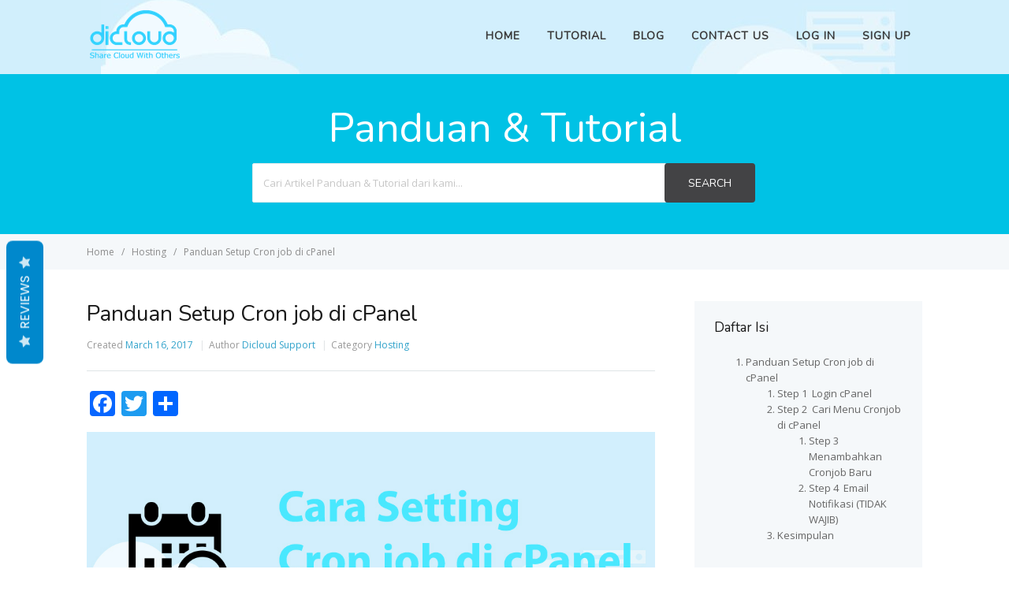

--- FILE ---
content_type: text/html; charset=UTF-8
request_url: https://www.dicloud.id/tutorial/articles/panduan-setup-cron-job-di-cpanel
body_size: 28617
content:
<!DOCTYPE html>
<html lang="en-US" prefix="og: http://ogp.me/ns#">
    <head>
        <meta http-equiv="X-UA-Compatible" content="IE=edge">
        <meta charset="UTF-8" />
        <meta name="viewport" content="width=device-width, initial-scale=1">
	<meta name="google-site-verification" content="RLiKPDpfmrGGwtejQlwF2jn3FkP9p7BUAidBDcWVLws" />
	<meta name="google-site-verification" content="-OGwI8XkOpL3omaeEagRBqpKldUGlGtFi1-QuV0t-CE" />
        <link rel="profile" href="https://gmpg.org/xfn/11" />
        <link rel="pingback" href="https://www.dicloud.id/tutorial/xmlrpc.php" />
        <title>Panduan Setup Cron job di cPanel - Tutorial | Dicloud</title>

<!-- This site is optimized with the Yoast SEO plugin v5.4 - https://yoast.com/wordpress/plugins/seo/ -->
<link rel="canonical" href="https://www.dicloud.id/tutorial/articles/panduan-setup-cron-job-di-cpanel" />
<meta property="og:locale" content="en_US" />
<meta property="og:type" content="article" />
<meta property="og:title" content="Panduan Setup Cron job di cPanel - Tutorial | Dicloud" />
<meta property="og:description" content="Panduan Setup Cron job di cPanel.Hai ! Apakah anda lelah dengan jadwal tugas anda di cPanel ? tenang anda bisa menggunakan Cron Job,  cron job adalah fitur scheduler yang dapat membantu anda dalam melakukan task terjadwal, disini saya akan menjelaskan bagaimana cara menggunakan fitur Cronjob, seperti gambar dibawah ini : &hellip;" />
<meta property="og:url" content="https://www.dicloud.id/tutorial/articles/panduan-setup-cron-job-di-cpanel" />
<meta property="og:site_name" content="Tutorial | Dicloud" />
<meta property="article:author" content="https://web.facebook.com/dicloud.id/" />
<meta property="og:image" content="https://www.dicloud.id/tutorial/wp-content/uploads/2017/06/kllakdjlskd.jpg" />
<meta property="og:image:secure_url" content="https://www.dicloud.id/tutorial/wp-content/uploads/2017/06/kllakdjlskd.jpg" />
<meta property="og:image" content="https://www.dicloud.id/tutorial/wp-content/uploads/2017/03/FireShot-Screen-Capture-007-cPanel-Login-cpanel_buruburu_id_logout__localeen.jpg" />
<meta property="og:image:secure_url" content="https://www.dicloud.id/tutorial/wp-content/uploads/2017/03/FireShot-Screen-Capture-007-cPanel-Login-cpanel_buruburu_id_logout__localeen.jpg" />
<meta property="og:image" content="https://www.dicloud.id/tutorial/wp-content/uploads/2017/03/FireShot-Screen-Capture-030-cPanel-Main-cpanel_buruburu_id_cpsess5797180898_frontend_paper_lantern_index_html_login1post_login803679562790.jpg" />
<meta property="og:image:secure_url" content="https://www.dicloud.id/tutorial/wp-content/uploads/2017/03/FireShot-Screen-Capture-030-cPanel-Main-cpanel_buruburu_id_cpsess5797180898_frontend_paper_lantern_index_html_login1post_login803679562790.jpg" />
<meta property="og:image" content="https://www.dicloud.id/tutorial/wp-content/uploads/2017/03/FireShot-Screen-Capture-032-cPanel-Cron-Jobs-cpanel_buruburu_id_cpsess5797180898_frontend_paper_lantern_cron_index_html.jpg" />
<meta property="og:image:secure_url" content="https://www.dicloud.id/tutorial/wp-content/uploads/2017/03/FireShot-Screen-Capture-032-cPanel-Cron-Jobs-cpanel_buruburu_id_cpsess5797180898_frontend_paper_lantern_cron_index_html.jpg" />
<meta property="og:image" content="https://www.dicloud.id/tutorial/wp-content/uploads/2017/03/FireShot-Screen-Capture-036-cPanel-Cron-Jobs-cpanel_buruburu_id_cpsess5797180898_frontend_paper_lantern_cron_index_html.jpg" />
<meta property="og:image:secure_url" content="https://www.dicloud.id/tutorial/wp-content/uploads/2017/03/FireShot-Screen-Capture-036-cPanel-Cron-Jobs-cpanel_buruburu_id_cpsess5797180898_frontend_paper_lantern_cron_index_html.jpg" />
<meta property="og:image" content="https://www.dicloud.id/tutorial/wp-content/uploads/2017/03/FireShot-Screen-Capture-037-cPanel-Cron-Jobs-cpanel_buruburu_id_cpsess5797180898_frontend_paper_lantern_cron_index_html.jpg" />
<meta property="og:image:secure_url" content="https://www.dicloud.id/tutorial/wp-content/uploads/2017/03/FireShot-Screen-Capture-037-cPanel-Cron-Jobs-cpanel_buruburu_id_cpsess5797180898_frontend_paper_lantern_cron_index_html.jpg" />
<meta name="twitter:card" content="summary" />
<meta name="twitter:description" content="Panduan Setup Cron job di cPanel.Hai ! Apakah anda lelah dengan jadwal tugas anda di cPanel ? tenang anda bisa menggunakan Cron Job,  cron job adalah fitur scheduler yang dapat membantu anda dalam melakukan task terjadwal, disini saya akan menjelaskan bagaimana cara menggunakan fitur Cronjob, seperti gambar dibawah ini : [&hellip;]" />
<meta name="twitter:title" content="Panduan Setup Cron job di cPanel - Tutorial | Dicloud" />
<meta name="twitter:image" content="https://www.dicloud.id/tutorial/wp-content/uploads/2017/06/kllakdjlskd.jpg" />
<script type='application/ld+json'>{"@context":"http:\/\/schema.org","@type":"WebSite","@id":"#website","url":"https:\/\/www.dicloud.id\/tutorial","name":"Tutorial | Dicloud","potentialAction":{"@type":"SearchAction","target":"https:\/\/www.dicloud.id\/tutorial?s={search_term_string}","query-input":"required name=search_term_string"}}</script>
<script type='application/ld+json'>{"@context":"http:\/\/schema.org","@type":"Organization","url":"https:\/\/www.dicloud.id\/tutorial\/articles\/panduan-setup-cron-job-di-cpanel","sameAs":[],"@id":"#organization","name":"Dicloud","logo":"https:\/\/www.dicloud.id\/tutorial\/wp-content\/uploads\/2017\/03\/cropped-big-margin-logo-2.png"}</script>
<!-- / Yoast SEO plugin. -->

<link rel='dns-prefetch' href='//fonts.googleapis.com' />
<link rel='dns-prefetch' href='//s.w.org' />
<link rel="alternate" type="application/rss+xml" title="Tutorial | Dicloud &raquo; Feed" href="https://www.dicloud.id/tutorial/feed" />
<link rel="alternate" type="application/rss+xml" title="Tutorial | Dicloud &raquo; Comments Feed" href="https://www.dicloud.id/tutorial/comments/feed" />
<link rel="alternate" type="application/rss+xml" title="Tutorial | Dicloud &raquo; Panduan Setup Cron job di cPanel Comments Feed" href="https://www.dicloud.id/tutorial/articles/panduan-setup-cron-job-di-cpanel/feed" />
		<script type="text/javascript">
			window._wpemojiSettings = {"baseUrl":"https:\/\/s.w.org\/images\/core\/emoji\/2.2.1\/72x72\/","ext":".png","svgUrl":"https:\/\/s.w.org\/images\/core\/emoji\/2.2.1\/svg\/","svgExt":".svg","source":{"concatemoji":"https:\/\/www.dicloud.id\/tutorial\/wp-includes\/js\/wp-emoji-release.min.js?ver=4.7.2"}};
			!function(a,b,c){function d(a){var b,c,d,e,f=String.fromCharCode;if(!k||!k.fillText)return!1;switch(k.clearRect(0,0,j.width,j.height),k.textBaseline="top",k.font="600 32px Arial",a){case"flag":return k.fillText(f(55356,56826,55356,56819),0,0),!(j.toDataURL().length<3e3)&&(k.clearRect(0,0,j.width,j.height),k.fillText(f(55356,57331,65039,8205,55356,57096),0,0),b=j.toDataURL(),k.clearRect(0,0,j.width,j.height),k.fillText(f(55356,57331,55356,57096),0,0),c=j.toDataURL(),b!==c);case"emoji4":return k.fillText(f(55357,56425,55356,57341,8205,55357,56507),0,0),d=j.toDataURL(),k.clearRect(0,0,j.width,j.height),k.fillText(f(55357,56425,55356,57341,55357,56507),0,0),e=j.toDataURL(),d!==e}return!1}function e(a){var c=b.createElement("script");c.src=a,c.defer=c.type="text/javascript",b.getElementsByTagName("head")[0].appendChild(c)}var f,g,h,i,j=b.createElement("canvas"),k=j.getContext&&j.getContext("2d");for(i=Array("flag","emoji4"),c.supports={everything:!0,everythingExceptFlag:!0},h=0;h<i.length;h++)c.supports[i[h]]=d(i[h]),c.supports.everything=c.supports.everything&&c.supports[i[h]],"flag"!==i[h]&&(c.supports.everythingExceptFlag=c.supports.everythingExceptFlag&&c.supports[i[h]]);c.supports.everythingExceptFlag=c.supports.everythingExceptFlag&&!c.supports.flag,c.DOMReady=!1,c.readyCallback=function(){c.DOMReady=!0},c.supports.everything||(g=function(){c.readyCallback()},b.addEventListener?(b.addEventListener("DOMContentLoaded",g,!1),a.addEventListener("load",g,!1)):(a.attachEvent("onload",g),b.attachEvent("onreadystatechange",function(){"complete"===b.readyState&&c.readyCallback()})),f=c.source||{},f.concatemoji?e(f.concatemoji):f.wpemoji&&f.twemoji&&(e(f.twemoji),e(f.wpemoji)))}(window,document,window._wpemojiSettings);
		</script>
		<style type="text/css">
img.wp-smiley,
img.emoji {
	display: inline !important;
	border: none !important;
	box-shadow: none !important;
	height: 1em !important;
	width: 1em !important;
	margin: 0 .07em !important;
	vertical-align: -0.1em !important;
	background: none !important;
	padding: 0 !important;
}
</style>
<link rel='stylesheet' id='crayon-css'  href='https://www.dicloud.id/tutorial/wp-content/plugins/crayon-syntax-highlighter/css/min/crayon.min.css?ver=_2.7.2_beta' type='text/css' media='all' />
<link rel='stylesheet' id='crayon-theme-classic-css'  href='https://www.dicloud.id/tutorial/wp-content/plugins/crayon-syntax-highlighter/themes/classic/classic.css?ver=_2.7.2_beta' type='text/css' media='all' />
<link rel='stylesheet' id='crayon-font-monaco-css'  href='https://www.dicloud.id/tutorial/wp-content/plugins/crayon-syntax-highlighter/fonts/monaco.css?ver=_2.7.2_beta' type='text/css' media='all' />
<link rel='stylesheet' id='bbp-default-css'  href='https://www.dicloud.id/tutorial/wp-content/themes/helpguru/css/bbpress.css?ver=2.5.14-6684' type='text/css' media='screen' />
<link rel='stylesheet' id='guerrilla-author-box-css'  href='https://www.dicloud.id/tutorial/wp-content/plugins/guerrillas-author-box/style.css?ver=20160209' type='text/css' media='all' />
<link rel='stylesheet' id='ht-theme-style-css'  href='https://www.dicloud.id/tutorial/wp-content/themes/helpguru/css/style.css?ver=4.7.2' type='text/css' media='all' />
<style id='ht-theme-style-inline-css' type='text/css'>
a, a:visited, .bbp-author-name { color: #32a3cb; } a:hover { color: #32a3cb; } #site-header { background: #ffffff; } @media screen and (max-width: 768px) { #nav-primary-menu { background: #ffffff; } } #site-header, #site-header a, #site-header a:visited, #site-header a:hover { color:#3a3a3a; } #page-header { background: #00c2e5; } #page-header, #page-header a, #page-header a:visited, #page-header a:hover, #page-header #page-header-title { color:#ffffff; } #page-header #page-header-tagline { color:rgba(255,255,255,0.9); } #ht-site-container.ht-layout-boxed { max-width: 1200px; box-shadow: 0 0 55px rgba(0,0,0,0.15); } #homepage-features .hf-block i { color: #ffffff; } #site-header { padding: 10px 0; background: url(https://www.dicloud.id/tutorial/wp-content/uploads/2017/03/default-header.jpg) no-repeat center #d1effc; }
</style>
<link rel='stylesheet' id='ht-kb-css'  href='https://www.dicloud.id/tutorial/wp-content/themes/helpguru/css/ht-kb.css?ver=4.7.2' type='text/css' media='all' />
<link rel='stylesheet' id='ht-google-font-css'  href='//fonts.googleapis.com/css?family=Open+Sans:400italic,400,600,700|Nunito:400' type='text/css' media='all' />
<link rel='stylesheet' id='font-awesome-css'  href='https://www.dicloud.id/tutorial/wp-content/themes/helpguru/inc/ht-core/libraries/font-awesome/css/font-awesome.min.css?ver=4.7.2' type='text/css' media='all' />
<link rel='stylesheet' id='addtoany-css'  href='https://www.dicloud.id/tutorial/wp-content/plugins/add-to-any/addtoany.min.css?ver=1.15' type='text/css' media='all' />
<script type='text/javascript' src='https://www.dicloud.id/tutorial/wp-includes/js/jquery/jquery.js?ver=1.12.4'></script>
<script type='text/javascript' src='https://www.dicloud.id/tutorial/wp-includes/js/jquery/jquery-migrate.min.js?ver=1.4.1'></script>
<script type='text/javascript'>
/* <![CDATA[ */
var CrayonSyntaxSettings = {"version":"_2.7.2_beta","is_admin":"0","ajaxurl":"https:\/\/www.dicloud.id\/tutorial\/wp-admin\/admin-ajax.php","prefix":"crayon-","setting":"crayon-setting","selected":"crayon-setting-selected","changed":"crayon-setting-changed","special":"crayon-setting-special","orig_value":"data-orig-value","debug":""};
var CrayonSyntaxStrings = {"copy":"Press %s to Copy, %s to Paste","minimize":"Click To Expand Code"};
/* ]]> */
</script>
<script type='text/javascript' src='https://www.dicloud.id/tutorial/wp-content/plugins/crayon-syntax-highlighter/js/min/crayon.min.js?ver=_2.7.2_beta'></script>
<script type='text/javascript' src='https://www.dicloud.id/tutorial/wp-content/plugins/add-to-any/addtoany.min.js?ver=1.1'></script>
<link rel='https://api.w.org/' href='https://www.dicloud.id/tutorial/wp-json/' />
<link rel="EditURI" type="application/rsd+xml" title="RSD" href="https://www.dicloud.id/tutorial/xmlrpc.php?rsd" />
<link rel="wlwmanifest" type="application/wlwmanifest+xml" href="https://www.dicloud.id/tutorial/wp-includes/wlwmanifest.xml" /> 
<meta name="generator" content="WordPress 4.7.2" />
<link rel='shortlink' href='https://www.dicloud.id/tutorial/?p=176' />
<link rel="alternate" type="application/json+oembed" href="https://www.dicloud.id/tutorial/wp-json/oembed/1.0/embed?url=https%3A%2F%2Fwww.dicloud.id%2Ftutorial%2Farticles%2Fpanduan-setup-cron-job-di-cpanel" />
<link rel="alternate" type="text/xml+oembed" href="https://www.dicloud.id/tutorial/wp-json/oembed/1.0/embed?url=https%3A%2F%2Fwww.dicloud.id%2Ftutorial%2Farticles%2Fpanduan-setup-cron-job-di-cpanel&#038;format=xml" />

<script data-cfasync="false">
window.a2a_config=window.a2a_config||{};a2a_config.callbacks=[];a2a_config.overlays=[];a2a_config.templates={};
(function(d,s,a,b){a=d.createElement(s);b=d.getElementsByTagName(s)[0];a.async=1;a.src="https://static.addtoany.com/menu/page.js";b.parentNode.insertBefore(a,b);})(document,"script");
</script>
<!-- Heroic Knowledge Base custom styles --><style></style><!-- Analytics by WP-Statistics v13.0.8 - https://wp-statistics.com/ -->
<!--[if lt IE 9]><script src="https://www.dicloud.id/tutorial/wp-content/themes/helpguru/inc/ht-core/js/html5.js"></script><![endif]--><!--[if (gte IE 6)&(lte IE 8)]><script src="https://www.dicloud.id/tutorial/wp-content/themes/helpguru/inc/ht-core/js/selectivizr-min.js"></script><![endif]--><link rel="icon" href="https://www.dicloud.id/tutorial/wp-content/uploads/cache/2017/03/cropped-big-margin-logo-2/781630057.png" sizes="32x32" />
<link rel="icon" href="https://www.dicloud.id/tutorial/wp-content/uploads/cache/2017/03/cropped-big-margin-logo-2/2041086224.png" sizes="192x192" />
<link rel="apple-touch-icon-precomposed" href="https://www.dicloud.id/tutorial/wp-content/uploads/cache/2017/03/cropped-big-margin-logo-2/1075805940.png" />
<meta name="msapplication-TileImage" content="https://www.dicloud.id/tutorial/wp-content/uploads/cache/2017/03/cropped-big-margin-logo-2/482760124.png" />
		<style type="text/css" id="wp-custom-css">
			/*
You can add your own CSS here.

Click the help icon above to learn more.
*/


#page-header {
    text-align: center;   
}

.hkb-site-search {
    margin: 0 auto;
}

.bg-promo {
    background: url(https://www.dicloud.id/tutorial/wp-content/uploads/2017/03/default-header.jpg) no-repeat center #d1effc;
    width: 100%;
    position: relative;
    padding: 50px 20vw;
	margin-top: 50px;
    text-align: center;    
}

.button-promo {
    background-color: #39c36e;
    border-color: #ffffff;
    border-radius: 3px;
    border-style: solid;
    border-width: 0;
    color: #ffffff !important;
    padding: 10px 30px;
    -webkit-transition: all .2s ease-in-out;
    -moz-transition: all .2s ease-in-out;
    -o-transition: all .2s ease-in-out;
    transition: all .2s ease-in-out;
    -webkit-appearance: none;
    -moz-border-radius: 3px;
    -webkit-border-radius: 3px;
    transition: all .3s ease 0;
}		</style>
	<script async src="//pagead2.googlesyndication.com/pagead/js/adsbygoogle.js"></script>
<script>
  (adsbygoogle = window.adsbygoogle || []).push({
    google_ad_client: "ca-pub-9440481333535710",
    enable_page_level_ads: true
  });
</script>
    </head>
<body class="ht_kb-template-default single single-ht_kb postid-176 single-format-standard ht-kb chrome" itemtype="http://schema.org/WebPage" itemscope="itemscope">

<!-- #ht-site-container -->
<div id="ht-site-container" class="clearfix ht-layout-fullwidth">

    <!-- #header -->
    <header id="site-header" class="clearfix" role="banner" itemtype="http://schema.org/WPHeader" itemscope="itemscope">
    <div class="ht-container clearfix">

    <!-- #logo -->
    <div id="logo">
        <a title="Tutorial | Dicloud" href="https://www.dicloud.id/tutorial">
            <img alt="Tutorial | Dicloud" src="https://www.dicloud.id/tutorial/wp-content/uploads/2017/03/tutorial-logo.png" />
                        </a>
    </div>
    <!-- /#logo -->

            <!-- #primary-nav -->
        <nav id="nav-primary" role="navigation" itemtype="http://schema.org/SiteNavigationElement" itemscope="itemscope">
            <button id="ht-nav-toggle"><span>Menu</span></button>
            <div id="nav-primary-menu" class="menu-header-container"><ul id="menu-header" class=""><li id="menu-item-30" class="menu-item menu-item-type-custom menu-item-object-custom menu-item-30"><a href="https://www.dicloud.id/">Home</a></li>
<li id="menu-item-87" class="menu-item menu-item-type-custom menu-item-object-custom menu-item-home menu-item-87"><a href="https://www.dicloud.id/tutorial">Tutorial</a></li>
<li id="menu-item-71" class="menu-item menu-item-type-custom menu-item-object-custom menu-item-71"><a href="https://www.dicloud.id/category/blogs">Blog</a></li>
<li id="menu-item-72" class="menu-item menu-item-type-custom menu-item-object-custom menu-item-72"><a href="https://www.dicloud.id/contact-us">Contact Us</a></li>
<li id="menu-item-70" class="menu-item menu-item-type-custom menu-item-object-custom menu-item-70"><a target="_blank" href="https://member.dicloud.id/clientarea.php">Log In</a></li>
<li id="menu-item-86" class="menu-item menu-item-type-custom menu-item-object-custom menu-item-86"><a target="_blank" href="https://member.dicloud.id/register.php">Sign Up</a></li>
</ul></div>        </nav>
        <!-- /#primary-nav -->
    
    </div>
    </header>
    <!-- /#header -->
<!-- #page-header -->
<section id="page-header" class="clearfix">
<div class="ht-container">
	<h1 id="page-header-title">Panduan & Tutorial</h1>
		
        <form class="hkb-site-search" method="get" action="https://www.dicloud.id/tutorial/">
        <label class="hkb-screen-reader-text" for="s">Search For</label>
        <input class="hkb-site-search__field" type="text" value="" placeholder="Cari Artikel Panduan & Tutorial dari kami..." name="s" autocomplete="off">
        <input type="hidden" name="ht-kb-search" value="1" />
        <input type="hidden" name="lang" value=""/>
        <button class="hkb-site-search__button" type="submit"><span>Search</span></button>
    </form>
</div>
</section>
<!-- /#page-header -->

<!-- #page-header-breadcrumbs -->
<section id="page-header-breadcrumbs" class="clearfix">
<div class="ht-container">
		

<!-- .hkb-breadcrumbs -->
            <ol class="hkb-breadcrumbs" itemscope itemtype="http://schema.org/BreadcrumbList">
                                        <li itemprop="itemListElement" itemscope itemtype="http://schema.org/ListItem">
                    <a itemprop="item" href="https://www.dicloud.id/tutorial" title="Home">
                        <span itemprop="name">Home</span>
                    </a>
                    <meta itemprop="position" content="1" />
                </li>               
                            <li itemprop="itemListElement" itemscope itemtype="http://schema.org/ListItem">
                    <a itemprop="item" href="https://www.dicloud.id/tutorial/categories/hosting" title="View all posts in Hosting">
                        <span itemprop="name">Hosting</span>
                    </a>
                    <meta itemprop="position" content="2" />
                </li>               
                            <li itemprop="itemListElement" itemscope itemtype="http://schema.org/ListItem">
                    <a itemprop="item" href="https://www.dicloud.id/tutorial/articles/panduan-setup-cron-job-di-cpanel" title="Panduan Setup Cron job di cPanel">
                        <span itemprop="name">Panduan Setup Cron job di cPanel</span>
                    </a>
                    <meta itemprop="position" content="3" />
                </li>               
                    </ol>
    <!-- /.hkb-breadcrumbs -->
</div>
</section>
<!-- /#page-header -->
<!-- #primary -->
<div id="primary" class="sidebar-right clearfix"> 
<div class="ht-container">

<!-- #content -->
<main id="content" role="main" itemscope="itemscope" itemprop="mainContentOfPage">
<!-- #ht-kb -->
<div id="hkb" class="hkb-template-single">

	
		<article id="post-176" class="post-176 ht_kb type-ht_kb status-publish format-standard hentry ht_kb_category-hosting ht_kb_tag-auto ht_kb_tag-cpanel ht_kb_tag-cron ht_kb_tag-cronjob ht_kb_tag-hosting ht_kb_tag-scheduler" itemtype="http://schema.org/CreativeWork" itemscope="itemscope">

		<!-- .entry-header -->
		<header class="entry-header">

		
			<h1 class="entry-title" itemprop="headline">
				Panduan Setup Cron job di cPanel			</h1>

			<ul class="hkb-entry-meta clearfix">

				<li class="hkb-em-date"> 
				    <span>Created</span>
				    <a href="https://www.dicloud.id/tutorial/articles/panduan-setup-cron-job-di-cpanel" rel="bookmark" itemprop="url"><time datetime="2017-03-16" itemprop="datePublished">March 16, 2017</time></a>
				</li>
				<li class="ht-kb-em-author">
					<span>Author</span>
					<a class="url fn n" href="https://www.dicloud.id/tutorial/author/dicloud_support" title="Dicloud Support" rel="me" itemprop="author">Dicloud Support</a>
				</li>
									<li class="ht-kb-em-category">
					    <span>Category</span>
					     <a href="https://www.dicloud.id/tutorial/categories/hosting" rel="tag">Hosting</a>					</li>
								
			</ul>

				    
		</header>
		<!-- /.entry-header --> 

			<div class="hkb-entry-content">

					<!-- .hkb-article__content -->
<div class="hkb-article__content entry-content" itemprop="articleBody">
    <div class="addtoany_share_save_container addtoany_content addtoany_content_top"><div class="a2a_kit a2a_kit_size_32 addtoany_list" data-a2a-url="https://www.dicloud.id/tutorial/articles/panduan-setup-cron-job-di-cpanel" data-a2a-title="Panduan Setup Cron job di cPanel"><a class="a2a_button_facebook" href="https://www.addtoany.com/add_to/facebook?linkurl=https%3A%2F%2Fwww.dicloud.id%2Ftutorial%2Farticles%2Fpanduan-setup-cron-job-di-cpanel&amp;linkname=Panduan%20Setup%20Cron%20job%20di%20cPanel" title="Facebook" rel="nofollow noopener" target="_blank"></a><a class="a2a_button_twitter" href="https://www.addtoany.com/add_to/twitter?linkurl=https%3A%2F%2Fwww.dicloud.id%2Ftutorial%2Farticles%2Fpanduan-setup-cron-job-di-cpanel&amp;linkname=Panduan%20Setup%20Cron%20job%20di%20cPanel" title="Twitter" rel="nofollow noopener" target="_blank"></a><a class="a2a_dd addtoany_share_save addtoany_share" href="https://www.addtoany.com/share"></a></div></div><p style="text-align: justify;"><img class="aligncenter wp-image-1534 size-full" src="https://www.dicloud.id/tutorial/wp-content/uploads/2017/06/kllakdjlskd.jpg" alt="Cara Setting Cron job di cPanel" width="1024" height="400" srcset="https://www.dicloud.id/tutorial/wp-content/uploads/2017/06/kllakdjlskd.jpg 1024w, https://www.dicloud.id/tutorial/wp-content/uploads/2017/06/kllakdjlskd-300x117.jpg 300w, https://www.dicloud.id/tutorial/wp-content/uploads/2017/06/kllakdjlskd-768x300.jpg 768w, https://www.dicloud.id/tutorial/wp-content/uploads/2017/06/kllakdjlskd-50x20.jpg 50w, https://www.dicloud.id/tutorial/wp-content/uploads/2017/06/kllakdjlskd-920x359.jpg 920w, https://www.dicloud.id/tutorial/wp-content/uploads/2017/06/kllakdjlskd-600x234.jpg 600w, https://www.dicloud.id/tutorial/wp-content/uploads/2017/06/kllakdjlskd-320x125.jpg 320w" sizes="(max-width: 1024px) 100vw, 1024px" />Panduan Setup Cron job di cPanel.Hai ! Apakah anda lelah dengan jadwal tugas anda di cPanel ? tenang anda bisa menggunakan Cron Job,  cron job adalah fitur scheduler yang dapat membantu anda dalam melakukan task terjadwal, disini saya akan menjelaskan bagaimana cara menggunakan fitur Cronjob, seperti gambar dibawah ini :</p>
<h2><span id="panduan-setup-cron-job-di-cpanel">Panduan Setup Cron job di cPanel</span></h2>
<p style="text-align: justify;">disini saya akan menjelaskan bagaimana cara menggunakan fitur Cronjob, seperti gambar dibawah ini :</p>
<h3><span id="step-1-login-cpanel">Step 1  Login cPanel</span></h3>
<p style="text-align: justify;">Langkah pertama yang harus anda lakukan adalah login ke cPanel. Seperti gambar dibawah ini :</p>
<p><img class="aligncenter wp-image-161 size-full" src="https://www.dicloud.id/tutorial/wp-content/uploads/2017/03/FireShot-Screen-Capture-007-cPanel-Login-cpanel_buruburu_id_logout__localeen.jpg" alt="Cara Setting Cron job di cPanel" width="443" height="516" srcset="https://www.dicloud.id/tutorial/wp-content/uploads/2017/03/FireShot-Screen-Capture-007-cPanel-Login-cpanel_buruburu_id_logout__localeen.jpg 443w, https://www.dicloud.id/tutorial/wp-content/uploads/2017/03/FireShot-Screen-Capture-007-cPanel-Login-cpanel_buruburu_id_logout__localeen-258x300.jpg 258w, https://www.dicloud.id/tutorial/wp-content/uploads/2017/03/FireShot-Screen-Capture-007-cPanel-Login-cpanel_buruburu_id_logout__localeen-43x50.jpg 43w, https://www.dicloud.id/tutorial/wp-content/uploads/2017/03/FireShot-Screen-Capture-007-cPanel-Login-cpanel_buruburu_id_logout__localeen-320x373.jpg 320w" sizes="(max-width: 443px) 100vw, 443px" /></p>
<h3><span id="step-2-cari-menu-cronjob-di-cpanel">Step 2  Cari Menu Cronjob di cPanel</span></h3>
<p style="text-align: justify;">Selanjutnya kita akan menuju ke halaman cPanel, jadi kita akan mencari fitur Cron Jobs dengan cara ketik “Cron Jobs ” pada kolom pencarian yang ada di cPanel, seperti gambar dibawah ini :</p>
<p><img class="aligncenter wp-image-177 size-full" src="https://www.dicloud.id/tutorial/wp-content/uploads/2017/03/FireShot-Screen-Capture-030-cPanel-Main-cpanel_buruburu_id_cpsess5797180898_frontend_paper_lantern_index_html_login1post_login803679562790.jpg" alt="Cara Setting Cron job di cPanel" width="953" height="201" srcset="https://www.dicloud.id/tutorial/wp-content/uploads/2017/03/FireShot-Screen-Capture-030-cPanel-Main-cpanel_buruburu_id_cpsess5797180898_frontend_paper_lantern_index_html_login1post_login803679562790.jpg 953w, https://www.dicloud.id/tutorial/wp-content/uploads/2017/03/FireShot-Screen-Capture-030-cPanel-Main-cpanel_buruburu_id_cpsess5797180898_frontend_paper_lantern_index_html_login1post_login803679562790-300x63.jpg 300w, https://www.dicloud.id/tutorial/wp-content/uploads/2017/03/FireShot-Screen-Capture-030-cPanel-Main-cpanel_buruburu_id_cpsess5797180898_frontend_paper_lantern_index_html_login1post_login803679562790-768x162.jpg 768w, https://www.dicloud.id/tutorial/wp-content/uploads/2017/03/FireShot-Screen-Capture-030-cPanel-Main-cpanel_buruburu_id_cpsess5797180898_frontend_paper_lantern_index_html_login1post_login803679562790-50x11.jpg 50w, https://www.dicloud.id/tutorial/wp-content/uploads/2017/03/FireShot-Screen-Capture-030-cPanel-Main-cpanel_buruburu_id_cpsess5797180898_frontend_paper_lantern_index_html_login1post_login803679562790-920x194.jpg 920w, https://www.dicloud.id/tutorial/wp-content/uploads/2017/03/FireShot-Screen-Capture-030-cPanel-Main-cpanel_buruburu_id_cpsess5797180898_frontend_paper_lantern_index_html_login1post_login803679562790-600x127.jpg 600w, https://www.dicloud.id/tutorial/wp-content/uploads/2017/03/FireShot-Screen-Capture-030-cPanel-Main-cpanel_buruburu_id_cpsess5797180898_frontend_paper_lantern_index_html_login1post_login803679562790-320x67.jpg 320w" sizes="(max-width: 953px) 100vw, 953px" /></p>
<h4><span id="step-3-menambahkan-cronjob-baru">Step 3 Menambahkan Cronjob Baru</span></h4>
<p style="text-align: justify;">Dan selanjutnya anda akan menuju ke halaman dashboard fitur CronJob , disini anda bisa membuat sebuah tugas baru, disini anda bisa mengatur waktu seperti berapa menit atau jam atau hari sampai berapa bulan untuk menjalankan sebuah command yang akan anda masukkan nanti , seperti gambar dibawah ini :</p>
<p><img class="aligncenter wp-image-178 size-full" src="https://www.dicloud.id/tutorial/wp-content/uploads/2017/03/FireShot-Screen-Capture-032-cPanel-Cron-Jobs-cpanel_buruburu_id_cpsess5797180898_frontend_paper_lantern_cron_index_html.jpg" alt="Cara Setting Cron job di cPanel" width="653" height="598" srcset="https://www.dicloud.id/tutorial/wp-content/uploads/2017/03/FireShot-Screen-Capture-032-cPanel-Cron-Jobs-cpanel_buruburu_id_cpsess5797180898_frontend_paper_lantern_cron_index_html.jpg 653w, https://www.dicloud.id/tutorial/wp-content/uploads/2017/03/FireShot-Screen-Capture-032-cPanel-Cron-Jobs-cpanel_buruburu_id_cpsess5797180898_frontend_paper_lantern_cron_index_html-300x275.jpg 300w, https://www.dicloud.id/tutorial/wp-content/uploads/2017/03/FireShot-Screen-Capture-032-cPanel-Cron-Jobs-cpanel_buruburu_id_cpsess5797180898_frontend_paper_lantern_cron_index_html-50x46.jpg 50w, https://www.dicloud.id/tutorial/wp-content/uploads/2017/03/FireShot-Screen-Capture-032-cPanel-Cron-Jobs-cpanel_buruburu_id_cpsess5797180898_frontend_paper_lantern_cron_index_html-600x549.jpg 600w, https://www.dicloud.id/tutorial/wp-content/uploads/2017/03/FireShot-Screen-Capture-032-cPanel-Cron-Jobs-cpanel_buruburu_id_cpsess5797180898_frontend_paper_lantern_cron_index_html-320x293.jpg 320w" sizes="(max-width: 653px) 100vw, 653px" /></p>
<p style="text-align: justify;">Selanjutnya kita akan menambahkan sebuah command agar command dapat dijalankan oleh cron job , dan anda bisa memilih tempat yang anda inginkan untuk menempatkannya , example :  letaknya berada di public_html dengan nama file.php atau file.sh.</p>
<p style="text-align: justify;">Jika script adalah <strong>file .php</strong> anda bisa menulis script berikut:</p>
<p></p><!-- Crayon Syntax Highlighter v_2.7.2_beta -->

		<div id="crayon-6970b53c9a453997738571" class="crayon-syntax crayon-theme-classic crayon-font-monaco crayon-os-mac print-yes notranslate" data-settings=" minimize scroll-mouseover" style=" margin-top: 12px; margin-bottom: 12px; font-size: 12px !important; line-height: 15px !important;">
		
			<div class="crayon-toolbar" data-settings=" mouseover overlay hide delay" style="font-size: 12px !important;height: 18px !important; line-height: 18px !important;"><span class="crayon-title"></span>
			<div class="crayon-tools" style="font-size: 12px !important;height: 18px !important; line-height: 18px !important;"><div class="crayon-button crayon-nums-button" title="Toggle Line Numbers"><div class="crayon-button-icon"></div></div><div class="crayon-button crayon-plain-button" title="Toggle Plain Code"><div class="crayon-button-icon"></div></div><div class="crayon-button crayon-wrap-button" title="Toggle Line Wrap"><div class="crayon-button-icon"></div></div><div class="crayon-button crayon-expand-button" title="Expand Code"><div class="crayon-button-icon"></div></div><div class="crayon-button crayon-copy-button" title="Copy"><div class="crayon-button-icon"></div></div><div class="crayon-button crayon-popup-button" title="Open Code In New Window"><div class="crayon-button-icon"></div></div></div></div>
			<div class="crayon-info" style="min-height: 16.8px !important; line-height: 16.8px !important;"></div>
			<div class="crayon-plain-wrap"><textarea wrap="soft" class="crayon-plain print-no" data-settings="dblclick" readonly style="-moz-tab-size:4; -o-tab-size:4; -webkit-tab-size:4; tab-size:4; font-size: 12px !important; line-height: 15px !important;">
php -q /home/buruburu/public_html/script.php &gt;/dev/null 2&gt;&amp;1</textarea></div>
			<div class="crayon-main" style="">
				<table class="crayon-table">
					<tr class="crayon-row">
				<td class="crayon-nums " data-settings="show">
					<div class="crayon-nums-content" style="font-size: 12px !important; line-height: 15px !important;"><div class="crayon-num" data-line="crayon-6970b53c9a453997738571-1">1</div></div>
				</td>
						<td class="crayon-code"><div class="crayon-pre" style="font-size: 12px !important; line-height: 15px !important; -moz-tab-size:4; -o-tab-size:4; -webkit-tab-size:4; tab-size:4;"><div class="crayon-line" id="crayon-6970b53c9a453997738571-1"><span class="crayon-v">php</span><span class="crayon-h"> </span><span class="crayon-o">-</span><span class="crayon-v">q</span><span class="crayon-h"> </span><span class="crayon-o">/</span><span class="crayon-v">home</span><span class="crayon-o">/</span><span class="crayon-v">buruburu</span><span class="crayon-o">/</span><span class="crayon-v">public_html</span><span class="crayon-o">/</span><span class="crayon-v">script</span><span class="crayon-sy">.</span><span class="crayon-v">php</span><span class="crayon-h"> </span><span class="crayon-o">&gt;</span><span class="crayon-o">/</span><span class="crayon-v">dev</span><span class="crayon-o">/</span><span class="crayon-t">null</span><span class="crayon-h"> </span><span class="crayon-cn">2</span><span class="crayon-o">&gt;</span><span class="crayon-o">&amp;</span><span class="crayon-cn">1</span></div></div></td>
					</tr>
				</table>
			</div>
		</div>
<!-- [Format Time: 0.0007 seconds] -->
<p></p>
<p style="text-align: justify;">Jika script adalah <strong>file .sh</strong> anda bisa menulis script berikut:</p>
<p></p><!-- Crayon Syntax Highlighter v_2.7.2_beta -->

		<div id="crayon-6970b53c9a45b268428173" class="crayon-syntax crayon-theme-classic crayon-font-monaco crayon-os-mac print-yes notranslate" data-settings=" minimize scroll-mouseover" style=" margin-top: 12px; margin-bottom: 12px; font-size: 12px !important; line-height: 15px !important;">
		
			<div class="crayon-toolbar" data-settings=" mouseover overlay hide delay" style="font-size: 12px !important;height: 18px !important; line-height: 18px !important;"><span class="crayon-title"></span>
			<div class="crayon-tools" style="font-size: 12px !important;height: 18px !important; line-height: 18px !important;"><div class="crayon-button crayon-nums-button" title="Toggle Line Numbers"><div class="crayon-button-icon"></div></div><div class="crayon-button crayon-plain-button" title="Toggle Plain Code"><div class="crayon-button-icon"></div></div><div class="crayon-button crayon-wrap-button" title="Toggle Line Wrap"><div class="crayon-button-icon"></div></div><div class="crayon-button crayon-expand-button" title="Expand Code"><div class="crayon-button-icon"></div></div><div class="crayon-button crayon-copy-button" title="Copy"><div class="crayon-button-icon"></div></div><div class="crayon-button crayon-popup-button" title="Open Code In New Window"><div class="crayon-button-icon"></div></div></div></div>
			<div class="crayon-info" style="min-height: 16.8px !important; line-height: 16.8px !important;"></div>
			<div class="crayon-plain-wrap"><textarea wrap="soft" class="crayon-plain print-no" data-settings="dblclick" readonly style="-moz-tab-size:4; -o-tab-size:4; -webkit-tab-size:4; tab-size:4; font-size: 12px !important; line-height: 15px !important;">
/home/buruburu/public_html/script.sh &gt;/dev/null 2&gt;&amp;1</textarea></div>
			<div class="crayon-main" style="">
				<table class="crayon-table">
					<tr class="crayon-row">
				<td class="crayon-nums " data-settings="show">
					<div class="crayon-nums-content" style="font-size: 12px !important; line-height: 15px !important;"><div class="crayon-num" data-line="crayon-6970b53c9a45b268428173-1">1</div></div>
				</td>
						<td class="crayon-code"><div class="crayon-pre" style="font-size: 12px !important; line-height: 15px !important; -moz-tab-size:4; -o-tab-size:4; -webkit-tab-size:4; tab-size:4;"><div class="crayon-line" id="crayon-6970b53c9a45b268428173-1"><span class="crayon-o">/</span><span class="crayon-v">home</span><span class="crayon-o">/</span><span class="crayon-v">buruburu</span><span class="crayon-o">/</span><span class="crayon-v">public_html</span><span class="crayon-o">/</span><span class="crayon-v">script</span><span class="crayon-sy">.</span><span class="crayon-v">sh</span><span class="crayon-h"> </span><span class="crayon-o">&gt;</span><span class="crayon-o">/</span><span class="crayon-v">dev</span><span class="crayon-o">/</span><span class="crayon-t">null</span><span class="crayon-h"> </span><span class="crayon-cn">2</span><span class="crayon-o">&gt;</span><span class="crayon-o">&amp;</span><span class="crayon-cn">1</span></div></div></td>
					</tr>
				</table>
			</div>
		</div>
<!-- [Format Time: 0.0001 seconds] -->
<p></p>
<p style="text-align: justify;">jika sudah , anda bisa klik add , seperti gambar dibawah ini :</p>
<p style="text-align: justify;"><img class="aligncenter wp-image-179 size-full" src="https://www.dicloud.id/tutorial/wp-content/uploads/2017/03/FireShot-Screen-Capture-036-cPanel-Cron-Jobs-cpanel_buruburu_id_cpsess5797180898_frontend_paper_lantern_cron_index_html.jpg" alt="Cara Setting Cron job di cPanel" width="1366" height="638" srcset="https://www.dicloud.id/tutorial/wp-content/uploads/2017/03/FireShot-Screen-Capture-036-cPanel-Cron-Jobs-cpanel_buruburu_id_cpsess5797180898_frontend_paper_lantern_cron_index_html.jpg 1366w, https://www.dicloud.id/tutorial/wp-content/uploads/2017/03/FireShot-Screen-Capture-036-cPanel-Cron-Jobs-cpanel_buruburu_id_cpsess5797180898_frontend_paper_lantern_cron_index_html-300x140.jpg 300w, https://www.dicloud.id/tutorial/wp-content/uploads/2017/03/FireShot-Screen-Capture-036-cPanel-Cron-Jobs-cpanel_buruburu_id_cpsess5797180898_frontend_paper_lantern_cron_index_html-768x359.jpg 768w, https://www.dicloud.id/tutorial/wp-content/uploads/2017/03/FireShot-Screen-Capture-036-cPanel-Cron-Jobs-cpanel_buruburu_id_cpsess5797180898_frontend_paper_lantern_cron_index_html-1024x478.jpg 1024w, https://www.dicloud.id/tutorial/wp-content/uploads/2017/03/FireShot-Screen-Capture-036-cPanel-Cron-Jobs-cpanel_buruburu_id_cpsess5797180898_frontend_paper_lantern_cron_index_html-50x23.jpg 50w, https://www.dicloud.id/tutorial/wp-content/uploads/2017/03/FireShot-Screen-Capture-036-cPanel-Cron-Jobs-cpanel_buruburu_id_cpsess5797180898_frontend_paper_lantern_cron_index_html-920x430.jpg 920w, https://www.dicloud.id/tutorial/wp-content/uploads/2017/03/FireShot-Screen-Capture-036-cPanel-Cron-Jobs-cpanel_buruburu_id_cpsess5797180898_frontend_paper_lantern_cron_index_html-600x280.jpg 600w, https://www.dicloud.id/tutorial/wp-content/uploads/2017/03/FireShot-Screen-Capture-036-cPanel-Cron-Jobs-cpanel_buruburu_id_cpsess5797180898_frontend_paper_lantern_cron_index_html-320x149.jpg 320w" sizes="(max-width: 1366px) 100vw, 1366px" /></p>
<h4><span id="step-4-email-notifikasi-tidak-wajib">Step 4  Email Notifikasi (TIDAK WAJIB)</span></h4>
<p style="text-align: justify;">Anda dapat menerima Cron Email Notifikasi jika Cronjob dijalan kan anda dapat notifikasi email , seperti gambar dibawah ini :</p>
<p><img class="aligncenter wp-image-180 size-full" src="https://www.dicloud.id/tutorial/wp-content/uploads/2017/03/FireShot-Screen-Capture-037-cPanel-Cron-Jobs-cpanel_buruburu_id_cpsess5797180898_frontend_paper_lantern_cron_index_html.jpg" alt="Cara Setting Cron job di cPanel" width="584" height="305" srcset="https://www.dicloud.id/tutorial/wp-content/uploads/2017/03/FireShot-Screen-Capture-037-cPanel-Cron-Jobs-cpanel_buruburu_id_cpsess5797180898_frontend_paper_lantern_cron_index_html.jpg 584w, https://www.dicloud.id/tutorial/wp-content/uploads/2017/03/FireShot-Screen-Capture-037-cPanel-Cron-Jobs-cpanel_buruburu_id_cpsess5797180898_frontend_paper_lantern_cron_index_html-300x157.jpg 300w, https://www.dicloud.id/tutorial/wp-content/uploads/2017/03/FireShot-Screen-Capture-037-cPanel-Cron-Jobs-cpanel_buruburu_id_cpsess5797180898_frontend_paper_lantern_cron_index_html-50x26.jpg 50w, https://www.dicloud.id/tutorial/wp-content/uploads/2017/03/FireShot-Screen-Capture-037-cPanel-Cron-Jobs-cpanel_buruburu_id_cpsess5797180898_frontend_paper_lantern_cron_index_html-320x167.jpg 320w" sizes="(max-width: 584px) 100vw, 584px" /></p>
<h2><span id="kesimpulan">Kesimpulan</span></h2>
<p style="text-align: justify;">Cron job adalah fitur scheduler yang dapat membantu anda dalam melakukan task terjadwal, fitur ini bisa dipakai di cPanel.</p>
<p style="text-align: justify;">Sekian Terima Kasih.</p>
<div class="guerrillawrap">
<div class="guerrillagravatar">
				<img alt='' src='https://secure.gravatar.com/avatar/6e24d1e80f650f61af5b9af2cef3dd8d?s=80&#038;d=mm&#038;r=g' srcset='https://secure.gravatar.com/avatar/6e24d1e80f650f61af5b9af2cef3dd8d?s=160&amp;d=mm&amp;r=g 2x' class='avatar avatar-80 photo' height='80' width='80' />
			</div>
<div class="guerrillatext">
<h4><span id="author-dicloud-support">Author: <span><a href="https://www.dicloud.id/" title="Visit Dicloud Support&#8217;s website" rel="author external">Dicloud Support</a></span></span></h4>
<p>Layanan Web Hosting berbasis teknologi komputasi awan terkini, berkerjasama dengan penyedia cloud #1 di dunia dengan Bantuan Teknis Terbaik dan Handal.
			</p></div>
<div class="guerrillasocial">
			<a href="https://web.facebook.com/dicloud.id/" target="_blank"><i class="fa fa-facebook"></i> Facebook</a>
			</div>
</p></div>
</div>
<!-- /.hkb-article__content -->


					


					 

									<div class="hkb-feedback">
					<h3 class="hkb-feedback__title">Was this article helpful?</h3>
									<div class="ht-voting" id ="ht-voting-post-176">
																<div class="ht-voting-links ht-voting-none">
					<a class="ht-voting-upvote enabled" rel="nofollow" data-direction="up" data-type="post" data-nonce="94781720c6" data-id="176" data-allow="anon" data-display="standard" href="#"><i class="hkb-upvote-icon"></i><span>Yes</span></a>
					<a class="ht-voting-downvote enabled" rel="nofollow" data-direction="down" data-type="post" data-nonce="94781720c6" data-id="176" data-allow="anon" data-display="standard" href="#"><i class="hkb-upvote-icon"></i><span>No</span></a>
				</div>
									<!-- no new vote -->
					
			
							</div>
							</div>
				
			</div>			

		</article>

		
		

<!-- .hkb-article__related -->     
    <section class="hkb-article-related" class="clearfix">
        <h3 class="hkb-article-related__title">Related Articles</h3>
        <ul class="hkb-article-list">
                        
            <li class="hkb-article-list__format-standard">
                <a href="https://www.dicloud.id/tutorial/articles/panduan-membuat-git-repository-di-cpanel" title="Panduan Membuat Git Repository di cPanel">Panduan Membuat Git Repository di cPanel</a>
                     <!-- .hkb-meta -->
    <ul class="hkb-meta">

                            <li class="hkb-meta__usefulness hkb-meta__usefulness--good">1</li>
                            <li class="hkb-meta__views">
    0</li>                                            
    </ul>
    <!-- /.hkb-meta -->
            </li>

                        
            <li class="hkb-article-list__format-standard">
                <a href="https://www.dicloud.id/tutorial/articles/panduan-penggunaan-symlink-untuk-instalasi-laravel" title="Panduan Penggunaan Symlink untuk Instalasi Laravel">Panduan Penggunaan Symlink untuk Instalasi Laravel</a>
                     <!-- .hkb-meta -->
    <ul class="hkb-meta">

                            <li class="hkb-meta__usefulness hkb-meta__usefulness--good">3</li>
                            <li class="hkb-meta__views">
    0</li>                                            
    </ul>
    <!-- /.hkb-meta -->
            </li>

                        
            <li class="hkb-article-list__format-standard">
                <a href="https://www.dicloud.id/tutorial/articles/panduan-force-www-di-url-pada-website" title="Panduan Force WWW di Url pada Website">Panduan Force WWW di Url pada Website</a>
                     <!-- .hkb-meta -->
    <ul class="hkb-meta">

                            <li class="hkb-meta__usefulness hkb-meta__usefulness--good">0</li>
                            <li class="hkb-meta__views">
    0</li>                                            
    </ul>
    <!-- /.hkb-meta -->
            </li>

                        
            <li class="hkb-article-list__format-standard">
                <a href="https://www.dicloud.id/tutorial/articles/panduan-compress-file-pada-file-manager" title="Panduan Compress File pada File Manager">Panduan Compress File pada File Manager</a>
                     <!-- .hkb-meta -->
    <ul class="hkb-meta">

                            <li class="hkb-meta__usefulness hkb-meta__usefulness--good">0</li>
                            <li class="hkb-meta__views">
    0</li>                                            
    </ul>
    <!-- /.hkb-meta -->
            </li>

                        
            <li class="hkb-article-list__format-standard">
                <a href="https://www.dicloud.id/tutorial/articles/panduan-cara-menggunakan-webalizer-ftp-di-cpanel" title="Panduan Cara Menggunakan Webalizer FTP di cPanel">Panduan Cara Menggunakan Webalizer FTP di cPanel</a>
                     <!-- .hkb-meta -->
    <ul class="hkb-meta">

                            <li class="hkb-meta__usefulness hkb-meta__usefulness--good">0</li>
                            <li class="hkb-meta__views">
    0</li>                                            
    </ul>
    <!-- /.hkb-meta -->
            </li>

                        
            <li class="hkb-article-list__format-standard">
                <a href="https://www.dicloud.id/tutorial/articles/panduan-mengubah-version-php-di-cpanel" title="Panduan Mengubah Version PHP di cPanel">Panduan Mengubah Version PHP di cPanel</a>
                     <!-- .hkb-meta -->
    <ul class="hkb-meta">

                            <li class="hkb-meta__usefulness hkb-meta__usefulness--good">0</li>
                            <li class="hkb-meta__views">
    0</li>                                            
    </ul>
    <!-- /.hkb-meta -->
            </li>

                </ul>
    </section>
<!-- /.hkb-article__related -->


		
<div id="disqus_thread"></div>

	
</div><!-- /#ht-kb -->
</main>
<!-- /#content -->


<!-- #sidebar -->
<aside id="sidebar" role="complementary" itemtype="http://schema.org/WPSideBar" itemscope="itemscope">
	<section id="ht-kb-toc-widget-3" class="widget hkb_widget_toc clearfix"><h4 class="widget-title">Daftar Isi</h4>
            <nav id="navtoc" role="navigation">

            <ol class="nav"><li class="active"><a href="#panduan-setup-cron-job-di-cpanel">Panduan Setup Cron job di cPanel</a><ol><li><a href="#step-1-login-cpanel">Step 1  Login cPanel</a></li><li class=""><a href="#step-2-cari-menu-cronjob-di-cpanel">Step 2  Cari Menu Cronjob di cPanel</a><ol><li><a href="#step-3-menambahkan-cronjob-baru">Step 3 Menambahkan Cronjob Baru</a></li><li class=""><a href="#step-4-email-notifikasi-tidak-wajib">Step 4  Email Notifikasi (TIDAK WAJIB)</a></ol><li><a href="#kesimpulan">Kesimpulan</a></li></ol><!-- /ht-kb-toc-widget -->
            </nav>

            </section><section id="ht-kb-categories-widget-6" class="widget hkb_widget_categories clearfix"> 
        <h4 class="widget-title">Kategori</h4>                            
                <ul class="hkb_category_widget__category_list"><li class="hkb_category_widget__category_item"><span class="hkb_category_widget__article_count">14</span><a href="https://www.dicloud.id/tutorial/categories/permulaan" title="View all posts in Permulaan" >Permulaan</a></li> <li class="hkb_category_widget__category_item"><span class="hkb_category_widget__article_count">143</span><a href="https://www.dicloud.id/tutorial/categories/hosting" title="View all posts in Hosting" >Hosting</a></li> <li class="hkb_category_widget__category_item"><span class="hkb_category_widget__article_count">18</span><a href="https://www.dicloud.id/tutorial/categories/vm-vps-server" title="View all posts in VM / VPS Server" >VM / VPS Server</a></li> <li class="hkb_category_widget__category_item"><span class="hkb_category_widget__article_count">22</span><a href="https://www.dicloud.id/tutorial/categories/email" title="View all posts in Email" >Email</a></li> <li class="hkb_category_widget__category_item"><span class="hkb_category_widget__article_count">23</span><a href="https://www.dicloud.id/tutorial/categories/php" title="View all posts in PHP" >PHP</a></li> <li class="hkb_category_widget__category_item"><span class="hkb_category_widget__article_count">15</span><a href="https://www.dicloud.id/tutorial/categories/tutorial" title="View all posts in Tutorial" >Tutorial</a></li> <li class="hkb_category_widget__category_item"><span class="hkb_category_widget__article_count">49</span><a href="https://www.dicloud.id/tutorial/categories/perkenalan-html" title="View all posts in HTML" >HTML</a></li> <li class="hkb_category_widget__category_item"><span class="hkb_category_widget__article_count">13</span><a href="https://www.dicloud.id/tutorial/categories/javascript" title="View all posts in JavaScript" >JavaScript</a></li> <li class="hkb_category_widget__category_item"><span class="hkb_category_widget__article_count">10</span><a href="https://www.dicloud.id/tutorial/categories/perkenalan-c" title="View all posts in C" >C</a></li> <li class="hkb_category_widget__category_item"><span class="hkb_category_widget__article_count">10</span><a href="https://www.dicloud.id/tutorial/categories/billing" title="View all posts in Billing" >Billing</a></li> </ul>							
							</section><section id="ht-kb-articles-widget-8" class="widget hkb_widget_articles clearfix"><h4 class="widget-title">Articles Terpopuler</h4>
        <ul>

        
            
            <li class="hkb-widget-article__format-standard"> 

                <a class="hkb-widget__entry-title" href="https://www.dicloud.id/tutorial/articles/panduan-pengiriman-ticket-dari-member-area">Panduan Pengiriman Ticket dari Member Area</a>

                
                <ul class="hkb-meta">
                          
                                                <li class="hkb-meta__usefulness hkb-meta__usefulness--good">
                          0                        </li>
                                        
                </ul>

            </li>
            
            
            <li class="hkb-widget-article__format-standard"> 

                <a class="hkb-widget__entry-title" href="https://www.dicloud.id/tutorial/articles/panduan-cara-login-ke-halaman-cpanel">Panduan Cara Login ke Halaman cPanel</a>

                
                <ul class="hkb-meta">
                          
                                                <li class="hkb-meta__usefulness hkb-meta__usefulness--good">
                          0                        </li>
                                        
                </ul>

            </li>
            
            
            <li class="hkb-widget-article__format-standard"> 

                <a class="hkb-widget__entry-title" href="https://www.dicloud.id/tutorial/articles/panduan-menggunakan-filezilla-untuk-upload-file">Panduan Menggunakan FileZilla Untuk Upload File</a>

                
                <ul class="hkb-meta">
                          
                                                <li class="hkb-meta__usefulness hkb-meta__usefulness--good">
                          0                        </li>
                                        
                </ul>

            </li>
            
            
            <li class="hkb-widget-article__format-standard"> 

                <a class="hkb-widget__entry-title" href="https://www.dicloud.id/tutorial/articles/membuat-email-dengan-domain-sendiri-di-cpanel">Membuat Email dengan Domain Sendiri di cPanel</a>

                
                <ul class="hkb-meta">
                          
                                                <li class="hkb-meta__usefulness hkb-meta__usefulness--good">
                          0                        </li>
                                        
                </ul>

            </li>
            
            
            <li class="hkb-widget-article__format-standard"> 

                <a class="hkb-widget__entry-title" href="https://www.dicloud.id/tutorial/articles/cara-login-ke-webmail-cpanel">Panduan Login Ke Halaman WebMail cPanel</a>

                
                <ul class="hkb-meta">
                          
                                                <li class="hkb-meta__usefulness hkb-meta__usefulness--good">
                          1                        </li>
                                        
                </ul>

            </li>
            
        </ul>

        </section><section id="ht-kb-authors-widget-3" class="widget hkb_widget_authors clearfix"><h4 class="widget-title">Penyusun</h4>
          <ul>

          
            
            
            <li class="hkb-widget-author hkb-widget-author--hasavatar"> 

                        	<div class="hkb-widget-author__avatar">
            		<a href="https://www.dicloud.id/tutorial/author/wijaksanab" rel="nofollow">
            		<img alt='' src='https://secure.gravatar.com/avatar/51b05dc9f62804f151b9d1cab3801671?s=40&#038;d=mm&#038;r=g' srcset='https://secure.gravatar.com/avatar/51b05dc9f62804f151b9d1cab3801671?s=80&amp;d=mm&amp;r=g 2x' class='avatar avatar-40 photo' height='40' width='40' />            		</a>
            	</div>
            
            <a class="hkb-widget-author__title" href="https://www.dicloud.id/tutorial/author/wijaksanab" rel="bookmark" title="">Dicloud Support</a>

                          <div class="hkb-widget-author__postcount">
                Articles Authored:                <span>307</span>
              </div>
            
            
            </li>
                       
            
            
            <li class="hkb-widget-author hkb-widget-author--hasavatar"> 

                        	<div class="hkb-widget-author__avatar">
            		<a href="https://www.dicloud.id/tutorial/author/dicloud_support" rel="nofollow">
            		<img alt='' src='https://secure.gravatar.com/avatar/6e24d1e80f650f61af5b9af2cef3dd8d?s=40&#038;d=mm&#038;r=g' srcset='https://secure.gravatar.com/avatar/6e24d1e80f650f61af5b9af2cef3dd8d?s=80&amp;d=mm&amp;r=g 2x' class='avatar avatar-40 photo' height='40' width='40' />            		</a>
            	</div>
            
            <a class="hkb-widget-author__title" href="https://www.dicloud.id/tutorial/author/dicloud_support" rel="bookmark" title="">Dicloud Support</a>

                          <div class="hkb-widget-author__postcount">
                Articles Authored:                <span>29</span>
              </div>
            
            
            </li>
                       
            
            
            <li class="hkb-widget-author hkb-widget-author--hasavatar"> 

                        	<div class="hkb-widget-author__avatar">
            		<a href="https://www.dicloud.id/tutorial/author/wisnusudarmadi" rel="nofollow">
            		<img alt='' src='https://secure.gravatar.com/avatar/1cccf67d8986ef3f1e57338a833bc20c?s=40&#038;d=mm&#038;r=g' srcset='https://secure.gravatar.com/avatar/1cccf67d8986ef3f1e57338a833bc20c?s=80&amp;d=mm&amp;r=g 2x' class='avatar avatar-40 photo' height='40' width='40' />            		</a>
            	</div>
            
            <a class="hkb-widget-author__title" href="https://www.dicloud.id/tutorial/author/wisnusudarmadi" rel="bookmark" title="">Wisnu Sudarmadi</a>

                          <div class="hkb-widget-author__postcount">
                Articles Authored:                <span>5</span>
              </div>
            
            
            </li>
                                 </ul>

          </section><section id="text-7" class="widget widget_text clearfix">			<div class="textwidget"><a href="https://member.dicloud.id/aff.php?aff=1"><img src="https://www.dicloud.id/wp-content/uploads/2018/04/dicloud-252-210.jpg" height="200" width="242" border="0" alt="Dicloud | SSD Web Hosting Cloud Indonesia" /></a></div>
		</section></aside>
<!-- /#sidebar -->


</div>
<!-- /.ht-container -->
</div>
<!-- /#primary -->

<div class="bg-promo">

<h3>Mau diskon 50% + free SSL cloud hosting SSD ? Aman dan Cepat!!!</h3>

<div>Tertarik mendapatkan semua fitur layanan Dicloud? <br>Dapatkan <strong>Diskon hingga</strong> 50% serta GRATIS biaya migrasi &amp; setup<br><br>

<a class="button-promo" href="https://www.dicloud.id/dicloud-hosting" target="_blank">Coba Layanan Dicloud Sekarang!</a>
<br>
<br>

</div>
</div>
<!-- #site-footer-widgets -->
<section id="site-footer-widgets">
<div class="ht-container">

<div class="ht-grid ht-grid-gutter-20">
	<section id="text-2" class="widget widget_text ht-grid-col ht-grid-4"><h4 class="widget-title">Dicloud</h4>			<div class="textwidget"><p style="text-align: justify;">Dicloud bekerja sama dengan provider cloud terbaik memberikan layanan hosting dengan teknologi cloud terkini. Layanan hosting yang menjamin kualitas uptime dan akses website yang cepat. Selain layanan web hosting, Dicloud juga menyediakan domain murah, layanan cloud untuk ukm.</p>
<p>Jln. Astina Jaya, No. 10, Br. Pande<br />
Blahbatuh, Gianyar - Bali<br />
IM/WhatsApp : 082122403014​⁠​<br />
IM/WhatsApp : 081288313477​⁠​<br />
<a href="/cdn-cgi/l/email-protection" class="__cf_email__" data-cfemail="c1b2b4b1b1aeb3b581a5a8a2adaeb4a5efa8a5">[email&#160;protected]</a></p>
</div>
		</section><section id="nav_menu-7" class="widget widget_nav_menu ht-grid-col ht-grid-4"><h4 class="widget-title">Produk &#038; Layanan</h4><div class="menu-layanan-container"><ul id="menu-layanan" class="menu"><li id="menu-item-78" class="menu-item menu-item-type-custom menu-item-object-custom menu-item-78"><a href="https://www.dicloud.id/dicloud-hosting">Dicloud Hosting</a></li>
<li id="menu-item-79" class="menu-item menu-item-type-custom menu-item-object-custom menu-item-79"><a href="https://www.dicloud.id/dicloud-vm">Dicloud VM</a></li>
<li id="menu-item-3789" class="menu-item menu-item-type-custom menu-item-object-custom menu-item-3789"><a href="https://www.dicloud.id/dicloud-reseller-hosting">Dicloud Reseller Hosting</a></li>
<li id="menu-item-3788" class="menu-item menu-item-type-custom menu-item-object-custom menu-item-3788"><a href="https://www.dicloud.id/free-auto-deployment-tools-untuk-laravel-php-dan-git-base-project.html">Dicloud Deployment Tools</a></li>
<li id="menu-item-3323" class="menu-item menu-item-type-custom menu-item-object-custom menu-item-3323"><a href="https://www.dicloud.id/dicloud-email-hosting">Dicloud Email Hosting</a></li>
<li id="menu-item-80" class="menu-item menu-item-type-custom menu-item-object-custom menu-item-80"><a href="https://www.dicloud.id/dicloud-for-ukm">Dicloud for UKM</a></li>
<li id="menu-item-478" class="menu-item menu-item-type-custom menu-item-object-custom menu-item-478"><a href="https://www.dicloud.id/dicloud-domain">Dicloud Domian</a></li>
<li id="menu-item-3786" class="menu-item menu-item-type-custom menu-item-object-custom menu-item-3786"><a href="https://www.dicloud.id/google-suite-google-apps">Google Suite</a></li>
<li id="menu-item-3332" class="menu-item menu-item-type-custom menu-item-object-custom menu-item-3332"><a href="https://www.dicloud.id/dicloud-zoho-workplace">Dicloud Zoho Workplace</a></li>
<li id="menu-item-3187" class="menu-item menu-item-type-custom menu-item-object-custom menu-item-3187"><a href="https://www.dicloud.id/dicloud-mailplus">Dicloud MailPlus</a></li>
<li id="menu-item-480" class="menu-item menu-item-type-custom menu-item-object-custom menu-item-480"><a href="https://www.dicloud.id/partners/cloudflare-certified-partner">Cloudflare Certified Partner</a></li>
<li id="menu-item-482" class="menu-item menu-item-type-custom menu-item-object-custom menu-item-482"><a href="https://www.dicloud.id/category/blogs">Blog</a></li>
<li id="menu-item-481" class="menu-item menu-item-type-custom menu-item-object-custom menu-item-481"><a href="https://www.dicloud.id/ketentuan-layanan">Ketentuan Layanan</a></li>
</ul></div></section><section id="ht-kb-articles-widget-9" class="widget hkb_widget_articles ht-grid-col ht-grid-4"><h4 class="widget-title">Tutorial Terbaru</h4>
        <ul>

        
            
            <li class="hkb-widget-article__format-standard"> 

                <a class="hkb-widget__entry-title" href="https://www.dicloud.id/tutorial/articles/panduan-membuat-git-repository-di-cpanel">Panduan Membuat Git Repository di cPanel</a>

                
                <ul class="hkb-meta">
                                        
                </ul>

            </li>
            
            
            <li class="hkb-widget-article__format-standard"> 

                <a class="hkb-widget__entry-title" href="https://www.dicloud.id/tutorial/articles/panduan-cara-uninstall-ssl-lets-encrypt-di-ubuntu">Panduan Cara Uninstall SSL Let&#8217;s Encrypt di Ubuntu</a>

                
                <ul class="hkb-meta">
                                        
                </ul>

            </li>
            
            
            <li class="hkb-widget-article__format-standard"> 

                <a class="hkb-widget__entry-title" href="https://www.dicloud.id/tutorial/articles/panduan-penggunaan-symlink-untuk-instalasi-laravel">Panduan Penggunaan Symlink untuk Instalasi Laravel</a>

                
                <ul class="hkb-meta">
                                        
                </ul>

            </li>
            
            
            <li class="hkb-widget-article__format-standard"> 

                <a class="hkb-widget__entry-title" href="https://www.dicloud.id/tutorial/articles/panduan-cara-memakai-vnc-viewer-di-windows-android">Panduan Cara Memakai VNC Viewer di Windows &#038; Android</a>

                
                <ul class="hkb-meta">
                                        
                </ul>

            </li>
            
            
            <li class="hkb-widget-article__format-standard"> 

                <a class="hkb-widget__entry-title" href="https://www.dicloud.id/tutorial/articles/panduan-menambahkan-smtp-email-pada-wordpress">Panduan Menambahkan SMTP Email pada WordPress</a>

                
                <ul class="hkb-meta">
                                        
                </ul>

            </li>
            
            
            <li class="hkb-widget-article__format-standard"> 

                <a class="hkb-widget__entry-title" href="https://www.dicloud.id/tutorial/articles/panduan-cara-update-apache-2-4-39-di-ubuntu">Panduan Cara Update Apache 2.4.39 di Ubuntu</a>

                
                <ul class="hkb-meta">
                                        
                </ul>

            </li>
            
        </ul>

        </section></div>	

</div>
</section>
<!-- /#site-footer-widgets -->

<!-- #site-footer -->
<footer id="site-footer" class="clearfix" itemtype="http://schema.org/WPFooter" itemscope="itemscope">
<div class="ht-container">

    <small id="copyright" role="contentinfo">Dicloud © 2016 All Rights Reserved.
</small>
  
  
</div>
</footer> 
<!-- /#site-footer -->

<link href="//netdna.bootstrapcdn.com/font-awesome/4.5.0/css/font-awesome.css" rel="stylesheet" />
<script data-cfasync="false" src="/cdn-cgi/scripts/5c5dd728/cloudflare-static/email-decode.min.js"></script><script type='text/javascript' src='https://www.dicloud.id/tutorial/wp-content/plugins/ht-knowledge-base/js/jquery.livesearch.js?ver=4.7.2'></script>
<script type='text/javascript'>
/* <![CDATA[ */
var hkbJSSettings = {"liveSearchUrl":"https:\/\/www.dicloud.id\/tutorial\/?ajax=1&ht-kb-search=1&s=","focusSearchBox":"1"};
/* ]]> */
</script>
<script type='text/javascript' src='https://www.dicloud.id/tutorial/wp-content/plugins/ht-knowledge-base/js/hkb-livesearch-js.js?ver=4.7.2'></script>
		<style type="text/css" id="hustle-module-styles"> .module_id_3 .hustle-modal .hustle-modal-image{ background-color: rgba(53,65,74,1); } .module_id_3 .hustle-modal .hustle-modal-image{ background-color: rgba(53,65,74,1); } .module_id_3 .hustle-modal .hustle-modal-body section{ background-color: #ffffff; } .module_id_3 .hustle-modal a.hustle-modal-cta{ color: rgba(255,255,255,1); background-color: #1FC5B6; border-radius: 5px; } .module_id_3 .hustle-modal a.hustle-modal-cta:hover { color: rgba(255,255,255,1); background-color: #15A296; } .module_id_3 .hustle-modal .hustle-modal-message, .hustle-modal .hustle-gdpr-content{ color: rgba(173,181,183,1); } .module_id_3 .hustle-modal .hustle-modal-message blockquote{ border-left-color: #1FC5B6; } .module_id_3 .hustle-modal .hustle-modal-message a{ color: #1FC5B6; } .module_id_3 .hustle-modal .hustle-modal-message a:hover { color: #15A296; } .module_id_3 .hustle-modal article a{ color: #1FC5B6; } .module_id_3 .hustle-modal article a:hover { color: #15A296; } .module_id_3 .wpmudev-modal-mask{ background-color: rgba(51,51,51,0.9); } .module_id_3 .hustle-modal .hustle-modal-close svg path{ fill: rgba(56,197,181,1); } .module_id_3 .hustle-modal .hustle-modal-close svg path:hover { fill: rgba(73,226,209,1); } .module_id_3 .hustle-modal .hustle-modal-close svg path:active { fill: rgba(73,226,209,1); } .module_id_3 .hustle-modal-image img{ object-position: center center; } .module_id_3 .hustle-modal .hustle-modal-body section{ border: 3px solid rgba(218,218,218,1); border-radius: 5px; } .module_id_6 .hustle-modal .hustle-modal-image{ background-color: rgba(53,65,74,1); } .module_id_6 .hustle-modal .hustle-modal-image{ background-color: rgba(53,65,74,1); } .module_id_6 .hustle-modal .hustle-modal-body{ background-color: #38454E; } .module_id_6 .hustle-modal .hustle-modal-title{ color: #FDFDFD; } .module_id_6 .hustle-modal .hustle-modal-success{ background-color: #38454E; } .module_id_6 .hustle-modal .hustle-modal-article, .hustle-modal .hustle-gdpr-content{ color: #ADB5B7; } .module_id_6 .hustle-modal .hustle-modal-message blockquote{ border-left-color: #38C5B5; } .module_id_6 .hustle-modal article a:not(.hustle-modal-cta){ color: #38C5B5; } .module_id_6 .hustle-modal article a:not(.hustle-modal-cta):hover { color: #49E2D1; } .module_id_6 .hustle-modal footer{ background-color: #5D7380; } .module_id_6 .hustle-modal .hustle-modal-optin_field input{ background-color: #FDFDFD; } .module_id_6 .hustle-modal .hustle-modal-optin_field input:hover { background-color: #FDFDFD; } .module_id_6 .hustle-modal .hustle-modal-optin_field input input { color: #363B3F; } .module_id_6 .hustle-modal .hustle-modal-optin_field input input:hover { color: #363B3F; } .module_id_6 .hustle-modal-optin_field label .hustle-modal-optin_icon .hustle-icon path{ fill: rgba(173,181,183,1); } .module_id_6 .hustle-modal-optin_form .hustle-modal-optin_field label .hustle-modal-optin_placeholder{ color: #ADB5B7; } .module_id_6 .hustle-modal form .hustle-modal-optin_button button{ color: #FDFDFD; background-color: #38C5B5; } .module_id_6 .hustle-modal form .hustle-modal-optin_button button:hover { color: #FDFDFD; background-color: #49E2D1; } .module_id_6 .hustle-modal .hustle-modal-optin_form .wpoi-submit-failure { color: #C63D2B; background: #EA6464; } .module_id_6 .hustle-modal .hustle-modal-mc_checkbox input+label{ background-color: #FDFDFD; } .module_id_6 .hustle-modal .hustle-modal-mc_checkbox input:checked+label{ background-color: #FDFDFD; } .module_id_6 .hustle-modal .hustle-modal-optin_form .hustle-modal-mc_groups .hustle-modal-mc_option .hustle-modal-mc_checkbox input:checked+label:before{ color: #38C5B5; } .module_id_6 .hustle-modal .hustle-modal-mc_radio input+label{ background-color: #FDFDFD; } .module_id_6 .hustle-modal .hustle-modal-mc_radio input:checked+label{ background-color: #FDFDFD; } .module_id_6 .hustle-modal .hustle-modal-optin_form .hustle-modal-mc_groups .hustle-modal-mc_option .hustle-modal-mc_radio input:checked+label:before{ color: #38C5B5; } .module_id_6 .hustle-modal .hustle-modal-success .hustle-modal-success_icon .hustle-icon path{ fill: #38C5B5; } .module_id_6 .hustle-modal .hustle-modal-success .hustle-modal-success_message, .hustle-modal .hustle-modal-success .hustle-modal-success_message *{ color: #FDFDFD; } .module_id_6 .hustle-modal .hustle-modal-optin_form .hustle-modal-mc_groups .hustle-modal-mc_option .hustle-modal-mc_checkbox input+label:before{ color: #FDFDFD; } .module_id_6 .hustle-modal .hustle-modal-optin_form .hustle-modal-mc_groups .hustle-modal-mc_option .hustle-modal-mc_radio input+label:before{ color: #FDFDFD; } .module_id_6 .hustle-modal .hustle-modal-optin_form .hustle-modal-mc_title label{ color: #FDFDFD; } .module_id_6 .hustle-modal .hustle-modal-optin_form .hustle-modal-mc_groups .hustle-modal-mc_option .hustle-modal-mc_label label{ color: #ADB5B7; } .module_id_6 .wpmudev-modal-mask{ background-color: rgba(54,59,63,0.8); } .module_id_6 .hustle-modal .hustle-modal-close svg path{ fill: #38C5B5; } .module_id_6 .hustle-modal .hustle-modal-close svg path:hover { fill: #38C5B5; } .module_id_6 .hustle-modal .hustle-modal-close svg path:active { fill: #38C5B5; } .module_id_6 .hustle-modal-image img{ object-position: center center; } .module_id_6 .hustle-modal .hustle-modal-body{ box-shadow: 0px 0px 0px 0px #000000; }</style>
		
<script id="wpmudev-hustle-modal-with-optin-tpl" type="text/template">

	<#
	var have_mc_group = !_.isEmpty( content.args ) && 'object' === typeof content.args.group,
		has_args = !_.isEmpty( content.args ) && 'object' === typeof content.args;

	if ( 'object' !== typeof content.form_elements && '' !== content.form_elements ) {
		content.form_elements = JSON.parse(content.form_elements);
	} #>

	<div class="hustle-modal hustle-modal-{{design.form_layout}} {{ ( ( '' !== settings.animation_in && 'no_animation' !== settings.animation_in ) || ( '' !== settings.animation_out && 'no_animation' !== settings.animation_out ) ) ? 'hustle-animated' : 'hustle-modal-static' }}">

		<div class="hustle-modal-close" aria-label="Close modal"><svg width="150" height="150" viewBox="0 0 150 150" xmlns="http://www.w3.org/2000/svg" preserveAspectRatio="none" class="hustle-icon hustle-i_close" aria-hidden="true"><path d="M91.667 75L150 16.667 133.333 0 75 58.333 16.667 0 0 16.667 58.333 75 0 133.333 16.667 150 75 91.667 133.333 150 150 133.333 91.667 75z" fill-rule="evenodd"/></svg></div>

		<# if ( "show_success" === content.after_successful_submission ) { #>

			
<div class="hustle-modal-success">

    <div class="hustle-modal-success_icon" aria-hidden="true"><svg xmlns="http://www.w3.org/2000/svg" width="50" height="38" viewBox="0 0 50 38" preserveAspectRatio="none" class="hustle-icon hustle-i_checkmark"><path d="M45.114.46c-.61-.614-1.604-.614-2.21 0L19.607 23.65c-.61.618-1.607.618-2.213 0L7.186 13.254c-.302-.308-.698-.46-1.096-.462-.402-.002-.81.15-1.116.462L.464 17.31c-.3.307-.464.693-.464 1.095 0 .404.163.827.465 1.134l10.293 10.8c.608.617 1.606 1.617 2.213 2.23l4.426 4.46c.61.61 1.602.61 2.213 0L49.54 7.15c.61-.61.61-1.617 0-2.23L45.114.46z"/></svg></div>

    <div class="hustle-modal-success_message">{{{content.success_message}}}</div>

</div>

		<# } #>

		<div class="hustle-modal-body<# if ( ( 'two' === design.form_layout || 'three' === design.form_layout ) && 'left' !== design.feature_image_position ) { #> hustle-modal-image_right<# } #><# if ( 'four' === design.form_layout && 'left' !== design.feature_image_position ) { #> hustle-modal-image_right<# } #>">

			<# if ( 'one' === design.form_layout ) { #>

				<# if (
					'' !== content.main_content ||
					( _.isTrue( content.use_feature_image ) && '' !== content.feature_image ) ||
					( _.isTrue( content.has_title ) && ( '' !== content.title || '' !== content.sub_title ) ) ||
					( _.isTrue( content.show_cta ) && '' !== content.cta_label )
				) { #>

					<section class="hustle-modal-image_{{ design.feature_image_position }}">

						<# if ( ( 'left' === design.feature_image_position || 'above' === design.feature_image_position ) && _.isTrue( content.use_feature_image ) && '' !== content.feature_image ) { #>

							<div class="hustle-modal-image hustle-modal-image_{{ design.feature_image_fit }}<# if ( _.isTrue(content.feature_image_hide_on_mobile) ) { #> hustle-modal-mobile_hidden<# } #>">

								<# if ( 'contain' === design.feature_image_fit || 'cover' === design.feature_image_fit ) { #>

									<# if ( 'custom' !== design.feature_image_horizontal || 'custom' !== design.feature_image_vertical ) { #>
										<img src="{{ content.feature_image }}" class="hustle-modal-image_{{ design.feature_image_horizontal }}{{ design.feature_image_vertical }}">
									<# } else { #>
										<img src="{{ content.feature_image }}">
									<# } #>

								<# } else { #>

									<img src="{{ content.feature_image }}">

								<# } #>

							</div>

						<# } #>

						<# if (
							( _.isTrue( content.has_title ) && ( '' !== content.title || '' !== content.sub_title ) ) ||
							'' !== content.main_content ||
							( _.isTrue( content.show_cta ) && '' !== content.cta_label )
						) { #>

							<article>

								<div class="hustle-modal-article">

									<# if ( _.isTrue( content.has_title ) && ( '' !== content.title || '' !== content.sub_title ) ) { #>

										<hgroup>

											<# if ( '' !== content.title ) { #>
												<h1 class="hustle-modal-title">{{ content.title }}</h1>
											<# } #>

											<# if ( '' !== content.sub_title ) { #>
												<h2 class="hustle-modal-subtitle">{{ content.sub_title }}</h2>
											<# } #>

										</hgroup>

									<# } #>

									{{{ content.main_content }}}

									<# if ( _.isTrue( content.show_cta ) && ( '' !== content.cta_label && '' !== content.cta_url ) ) { #>

										<div class="hustle-modal-footer">

											<a target="_{{ content.cta_target }}" href="{{ content.cta_url }}" class="hustle-modal-cta">{{ content.cta_label }}</a>

										</div>

									<# } #>

								</div>

							</article>

						<# } #>

						<# if ( ( 'right' === design.feature_image_position || 'below' === design.feature_image_position ) && _.isTrue( content.use_feature_image ) && '' !== content.feature_image ) { #>

							<div class="hustle-modal-image hustle-modal-image_{{ design.feature_image_fit }}<# if ( _.isTrue(content.feature_image_hide_on_mobile) ) { #> hustle-modal-mobile_hidden<# } #>">

								<# if ( 'contain' === design.feature_image_fit || 'cover' === design.feature_image_fit ) { #>

									<# if ( 'custom' !== design.feature_image_horizontal || 'custom' !== design.feature_image_vertical ) { #>
										<img src="{{ content.feature_image }}" class="hustle-modal-image_{{ design.feature_image_horizontal }}{{ design.feature_image_vertical }}">
									<# } else { #>
										<img src="{{ content.feature_image }}">
									<# } #>

								<# } else { #>

									<img src="{{ content.feature_image }}">

								<# } #>

							</div>

						<# } #>

					</section>

				<# } #>

				<footer>

					<form class="hustle-modal-optin_form {{ ( _.isTrue(have_mc_group) && 'hidden' !== content.args.group.type ) ? 'hustle-modal-optin_groups' : '' }} {{ ( 'separated' === design.form_fields_proximity ) ? 'hustle-modal-optin_separated' : '' }}" role="form">

						<# if ( _.isTrue( have_mc_group ) && 'hidden' !== content.args.group.type ) { #><div class="hustle-modal-optin_group"><# } #>

							<# if ( 'undefined' !== typeof content.form_elements && !_.isEmpty( content.form_elements ) ) { #>

								<# _.each( content.form_elements, function( element, key ) {

									var element_type = element.type.toLowerCase();

									if ( 'name' === element_type || 'address' === element_type || 'phone' === element_type ) {
										var input_type = 'text';
									} else {
										var input_type = element_type;
									} #>

									<# if ( 'submit' !== key ) { #>

										<div class="hustle-modal-optin_field {{ ( 'none' !== design.form_fields_icon ) ? 'hustle-modal-field_with_icon' : '' }}">

											<input name="{{key}}" class="{{ ( _.isTrue( element.required ) ) ? 'required' : '' }}" type="{{input_type}}" data-error="Please, provide {{element.label.toLowerCase()}}.">

											<label>

												<# if ( "none" !== design.form_fields_icon ) { #>

													<span class="hustle-modal-optin_icon{{ ( 'animated' === design.form_fields_icon ) ? ' hustle-modal-optin_animated' : '' }}">

														<# if ( 'email' === element_type ) { #>
															<svg xmlns="http://www.w3.org/2000/svg" width="14" height="11" viewBox="0 0 14 11" preserveAspectRatio="none" class="hustle-icon hustle-i_email"><path fill-rule="evenodd" d="M.206 1.112L7 7l6.793-5.887c.132.266.207.564.207.88v7.015c0 1.1-.897 1.992-2.006 1.992H2.006C.898 11 0 10.1 0 9.008V1.992c0-.316.074-.615.206-.88zM.94.305C1.247.112 1.613 0 2.005 0h9.988c.392 0 .757.112 1.066.306L7 5.5.94.305z"/></svg>
														<# } #>

														<# if ( 'name' === element_type ) { #>
															<svg xmlns="http://www.w3.org/2000/svg" width="11" height="14" viewBox="0 0 11 14" preserveAspectRatio="none" class="hustle-icon hustle-i_user"><path fill-rule="evenodd" d="M1.632 6.785c.917 1.118 2.31 1.83 3.868 1.83 1.56 0 2.95-.712 3.868-1.83C10.376 7.533 11 8.787 11 10.8c0 2-2.75 2.5-5.5 2.5S0 12.8 0 10.8c0-2.013.624-3.267 1.632-4.015zM5.5 7C3.567 7 2 5.433 2 3.5S3.567 0 5.5 0 9 1.567 9 3.5 7.433 7 5.5 7z"/></svg>
														<# } #>

														<# if ( 'address' === element_type ) { #>
															<svg xmlns="http://www.w3.org/2000/svg" width="10" height="15" viewBox="0 0 10 15" preserveAspectRatio="none" class="hustle-icon hustle-i_pin"><path fill-rule="evenodd" d="M5 0c2.442 0 5 1 5 4.5S6.178 12.904 5 15C3.805 12.904 0 8 0 4.5S2.54 0 5 0zm0 6.5c1.1 0 2-.9 2-2s-.9-2-2-2-2 .9-2 2 .9 2 2 2z"/></svg>
														<# } #>

														<# if ( 'phone' === element_type ) { #>
															<svg xmlns="http://www.w3.org/2000/svg" width="14" height="14" viewBox="0 0 14 14" preserveAspectRatio="none" class="hustle-icon hustle-i_phone"><path fill-rule="evenodd" d="M9.947 13.855s-2.94-1.157-5.795-4.01C1.3 6.99.14 4.046.14 4.046c-.28-.605-.125-1.48.347-1.953L2.38.204c.314-.316.746-.258.964.13l1.63 2.91c.218.39.14.96-.177 1.276l-.614.613s.903 1.495 2.044 2.637c1.142 1.14 2.58 1.986 2.58 1.986l.613-.613c.316-.316.886-.394 1.274-.174l2.968 1.68c.388.22.448.652.132.968l-1.892 1.89c-.473.475-1.35.638-1.955.347z"/></svg>
														<# } #>

														<# if ( 'text' === element_type ) { #>
															<svg xmlns="http://www.w3.org/2000/svg" width="12" height="13" viewBox="0 0 12 13" preserveAspectRatio="none" class="hustle-icon hustle-i_text"><path fill-rule="evenodd" d="M7 10.928v-9.25h3l1 2.25h1l-.188-3.01c-.034-.547-.5-.955-1.062-.915 0 0-1.875.175-4.75.175S1.25.003 1.25.003C.698-.04.222.37.188.917L0 3.927h1l1-2.25h3v9.25l-2 1v1l3-.25 3 .25v-1l-2-1z"/></svg>
														<# } #>

														<# if ( 'number' === element_type ) { #>
															<svg xmlns="http://www.w3.org/2000/svg" width="13" height="13" viewBox="0 0 13 13" preserveAspectRatio="none" class="hustle-icon hustle-i_number"><path fill-rule="evenodd" d="M3 8V5H1c-.553 0-1-.444-1-1 0-.552.447-1 1-1h2V1c0-.553.444-1 1-1 .552 0 1 .447 1 1v2h3V1c0-.553.444-1 1-1 .552 0 1 .447 1 1v2h2c.553 0 1 .444 1 1 0 .552-.447 1-1 1h-2v3h2c.553 0 1 .444 1 1 0 .552-.447 1-1 1h-2v2c0 .553-.444 1-1 1-.552 0-1-.447-1-1v-2H5v2c0 .553-.444 1-1 1-.552 0-1-.447-1-1v-2H1c-.553 0-1-.444-1-1 0-.552.447-1 1-1h2zm2 0h3V5H5v3z"/></svg>
														<# } #>

														<# if ( 'url' === element_type ) { #>
															<svg xmlns="http://www.w3.org/2000/svg" width="16" height="13" viewBox="0 0 16 13" preserveAspectRatio="none" class="hustle-icon hustle-i_url"><path fill-rule="evenodd" d="M0 2.003C0 .897.895 0 1.994 0h12.012C15.106 0 16 .894 16 2.003v8.994C16 12.103 15.105 13 14.006 13H1.994C.894 13 0 12.106 0 10.997V2.003zm1 0v8.994c0 .557.445 1.003.994 1.003h12.012c.547 0 .994-.45.994-1.003V2.003C15 1.446 14.555 1 14.006 1H1.994C1.447 1 1 1.45 1 2.003zm7 5.33V9H7V4h2c.557 0 1 .447 1 1v1c0 .557-.447 1-1 1h-.2L10 9H9L8 7.333zM8 5h.495c.28 0 .505.232.505.5 0 .276-.214.5-.505.5H8V5zM4.5 8c.268 0 .5-.22.5-.49V4h1v3.5C6 8.326 5.328 9 4.5 9 3.666 9 3 8.328 3 7.5V4h1v3.51c0 .275.224.49.5.49zM12 8h1v1h-1c-.556 0-1-.448-1-1V4h1v4z"/></svg>
														<# } #>

														<# if( _.isTrue( element.required ) ) { #>
															<svg xmlns="http://www.w3.org/2000/svg" width="18" height="18" viewBox="0 0 18 18" preserveAspectRatio="none" class="hustle-icon hustle-i_warning" style="display:none"><path fill-rule="evenodd" d="M9 18c-4.97 0-9-4.03-9-9s4.03-9 9-9 9 4.03 9 9-4.03 9-9 9zm.25-3c.69 0 1.25-.56 1.25-1.25s-.56-1.25-1.25-1.25S8 13.06 8 13.75 8.56 15 9.25 15zm-.018-4C8 11 7 3.5 9.232 3.5s1.232 7.5 0 7.5z"/></svg>
														<# } #>

													</span>

												<# } #>

												<span class="hustle-modal-optin_placeholder">{{ element.placeholder }}</span>

											</label>

										</div>

									<# } #>

								<# }); #>

							<# } #>

						<# if ( _.isTrue( have_mc_group ) && 'hidden' !== content.args.group.type ) { #></div><# } #>

						<# if ( _.isTrue( has_args ) ) { #><div class="hustle-modal-provider-args-container"></div><# } #>

						<# if ( 'undefined' !== typeof content.form_elements.submit && 'undefined' !== typeof content.form_elements.submit.label ) { #>

							<div class="hustle-modal-optin_button">

								<button type="submit">
									<span class="hustle-loading-text">{{ content.form_elements.submit.label }}</span>
									<span class="hustle-loading-icon"></span>
								</button>

							</div>

						<# } #>

					</form>

					<# if ( _.isTrue(content.show_gdpr) && '' !== content.gdpr_message ) { #>

						<div class="hustle-gdpr-box">

							<label for="hustle-modal-gdpr-{{{module_id}}}" class="hustle-gdpr-checkbox">

								<input type="checkbox" id="hustle-modal-gdpr-{{{module_id}}}" class="hustle-modal-gdpr">

								<span aria-hidden="true"></span>

							</label>

							<div for="hustle-modal-gdpr-{{{module_id}}}" class="hustle-gdpr-content">{{{ content.gdpr_message }}}</div>

						</div>

					<# } #>

				</footer>

			<# } #>

			<# if ( 'two' === design.form_layout ) { #>

				<# if ( 'left' === design.feature_image_position && _.isTrue( content.use_feature_image ) && '' !== content.feature_image ) { #>

					<div class="hustle-modal-image hustle-modal-image_{{ design.feature_image_fit }}<# if ( _.isTrue(content.feature_image_hide_on_mobile) ) { #> hustle-modal-mobile_hidden<# } #>">

						<# if ( 'contain' === design.feature_image_fit || 'cover' === design.feature_image_fit ) { #>

							<# if ( 'custom' !== design.feature_image_horizontal || 'custom' !== design.feature_image_vertical ) { #>
								<img src="{{ content.feature_image }}" class="hustle-modal-image_{{ design.feature_image_horizontal }}{{ design.feature_image_vertical }}">
							<# } else { #>
								<img src="{{ content.feature_image }}">
							<# } #>

						<# } else { #>

							<img src="{{ content.feature_image }}">

						<# } #>

					</div>

				<# } #>

				<div class="hustle-modal-content">

					<# if (
						( _.isTrue( content.has_title ) && ( '' !== content.title || '' !== content.sub_title ) ) ||
						'' !== content.main_content ||
						( _.isTrue( content.show_cta ) && ( '' !== content.cta_label && '' !== content.cta_url ) )
					) { #>

						<section>

							<article>

								<div class="hustle-modal-article">

									<# if ( _.isTrue( content.has_title ) && ( '' !== content.title || '' !== content.sub_title ) ) { #>

										<hgroup>

											<# if ( '' !== content.title ) { #>
												<h1 class="hustle-modal-title">{{ content.title }}</h1>
											<# } #>

											<# if ( '' !== content.sub_title ) { #>
												<h2 class="hustle-modal-subtitle">{{ content.sub_title }}</h2>
											<# } #>

										</hgroup>

									<# } #>

									{{{ content.main_content }}}

									<# if ( _.isTrue( content.show_cta ) && ( '' !== content.cta_label && '' !== content.cta_url ) ) { #>

										<div class="hustle-modal-footer">

											<a target="_{{ content.cta_target }}" href="{{ content.cta_url }}" class="hustle-modal-cta">{{ content.cta_label }}</a>

										</div>

									<# } #>

								</div>

							</article>

						</section>

					<# } #>

					<footer>

						<form class="hustle-modal-optin_form {{ ( _.isTrue(have_mc_group) && 'hidden' !== content.args.group.type ) ? 'hustle-modal-optin_groups' : '' }} {{ ( 'separated' === design.form_fields_proximity ) ? 'hustle-modal-optin_separated' : '' }}" role="form">

							<# if ( _.isTrue( have_mc_group ) && 'hidden' !== content.args.group.type ) { #><div class="hustle-modal-optin_group"><# } #>

								<# if ( 'undefined' !== typeof content.form_elements && !_.isEmpty( content.form_elements ) ) { #>

									<# _.each( content.form_elements, function( element, key ) {

										var element_type = element.type.toLowerCase();

										if ( 'name' === element_type || 'address' === element_type || 'phone' === element_type ) {
											var input_type = 'text';
										} else {
											var input_type = element_type;
										} #>

										<# if ( 'submit' !== key ) { #>

											<div class="hustle-modal-optin_field {{ ( 'none' !== design.form_fields_icon ) ? 'hustle-modal-field_with_icon' : '' }}">

												<input name="{{key}}" class="{{ ( _.isTrue( element.required ) ) ? 'required' : '' }}" type="{{input_type}}" data-error="Please, provide {{element.label.toLowerCase()}}.">

												<label>

													<# if ( "none" !== design.form_fields_icon ) { #>

														<span class="hustle-modal-optin_icon{{ ( 'animated' === design.form_fields_icon ) ? ' hustle-modal-optin_animated' : '' }}">

															<# if ( 'email' === element_type ) { #>
																<svg xmlns="http://www.w3.org/2000/svg" width="14" height="11" viewBox="0 0 14 11" preserveAspectRatio="none" class="hustle-icon hustle-i_email"><path fill-rule="evenodd" d="M.206 1.112L7 7l6.793-5.887c.132.266.207.564.207.88v7.015c0 1.1-.897 1.992-2.006 1.992H2.006C.898 11 0 10.1 0 9.008V1.992c0-.316.074-.615.206-.88zM.94.305C1.247.112 1.613 0 2.005 0h9.988c.392 0 .757.112 1.066.306L7 5.5.94.305z"/></svg>
															<# } #>

															<# if ( 'name' === element_type ) { #>
																<svg xmlns="http://www.w3.org/2000/svg" width="11" height="14" viewBox="0 0 11 14" preserveAspectRatio="none" class="hustle-icon hustle-i_user"><path fill-rule="evenodd" d="M1.632 6.785c.917 1.118 2.31 1.83 3.868 1.83 1.56 0 2.95-.712 3.868-1.83C10.376 7.533 11 8.787 11 10.8c0 2-2.75 2.5-5.5 2.5S0 12.8 0 10.8c0-2.013.624-3.267 1.632-4.015zM5.5 7C3.567 7 2 5.433 2 3.5S3.567 0 5.5 0 9 1.567 9 3.5 7.433 7 5.5 7z"/></svg>
															<# } #>

															<# if ( 'address' === element_type ) { #>
																<svg xmlns="http://www.w3.org/2000/svg" width="10" height="15" viewBox="0 0 10 15" preserveAspectRatio="none" class="hustle-icon hustle-i_pin"><path fill-rule="evenodd" d="M5 0c2.442 0 5 1 5 4.5S6.178 12.904 5 15C3.805 12.904 0 8 0 4.5S2.54 0 5 0zm0 6.5c1.1 0 2-.9 2-2s-.9-2-2-2-2 .9-2 2 .9 2 2 2z"/></svg>
															<# } #>

															<# if ( 'phone' === element_type ) { #>
																<svg xmlns="http://www.w3.org/2000/svg" width="14" height="14" viewBox="0 0 14 14" preserveAspectRatio="none" class="hustle-icon hustle-i_phone"><path fill-rule="evenodd" d="M9.947 13.855s-2.94-1.157-5.795-4.01C1.3 6.99.14 4.046.14 4.046c-.28-.605-.125-1.48.347-1.953L2.38.204c.314-.316.746-.258.964.13l1.63 2.91c.218.39.14.96-.177 1.276l-.614.613s.903 1.495 2.044 2.637c1.142 1.14 2.58 1.986 2.58 1.986l.613-.613c.316-.316.886-.394 1.274-.174l2.968 1.68c.388.22.448.652.132.968l-1.892 1.89c-.473.475-1.35.638-1.955.347z"/></svg>
															<# } #>

															<# if ( 'text' === element_type ) { #>
																<svg xmlns="http://www.w3.org/2000/svg" width="12" height="13" viewBox="0 0 12 13" preserveAspectRatio="none" class="hustle-icon hustle-i_text"><path fill-rule="evenodd" d="M7 10.928v-9.25h3l1 2.25h1l-.188-3.01c-.034-.547-.5-.955-1.062-.915 0 0-1.875.175-4.75.175S1.25.003 1.25.003C.698-.04.222.37.188.917L0 3.927h1l1-2.25h3v9.25l-2 1v1l3-.25 3 .25v-1l-2-1z"/></svg>
															<# } #>

															<# if ( 'number' === element_type ) { #>
																<svg xmlns="http://www.w3.org/2000/svg" width="13" height="13" viewBox="0 0 13 13" preserveAspectRatio="none" class="hustle-icon hustle-i_number"><path fill-rule="evenodd" d="M3 8V5H1c-.553 0-1-.444-1-1 0-.552.447-1 1-1h2V1c0-.553.444-1 1-1 .552 0 1 .447 1 1v2h3V1c0-.553.444-1 1-1 .552 0 1 .447 1 1v2h2c.553 0 1 .444 1 1 0 .552-.447 1-1 1h-2v3h2c.553 0 1 .444 1 1 0 .552-.447 1-1 1h-2v2c0 .553-.444 1-1 1-.552 0-1-.447-1-1v-2H5v2c0 .553-.444 1-1 1-.552 0-1-.447-1-1v-2H1c-.553 0-1-.444-1-1 0-.552.447-1 1-1h2zm2 0h3V5H5v3z"/></svg>
															<# } #>

															<# if ( 'url' === element_type ) { #>
																<svg xmlns="http://www.w3.org/2000/svg" width="16" height="13" viewBox="0 0 16 13" preserveAspectRatio="none" class="hustle-icon hustle-i_url"><path fill-rule="evenodd" d="M0 2.003C0 .897.895 0 1.994 0h12.012C15.106 0 16 .894 16 2.003v8.994C16 12.103 15.105 13 14.006 13H1.994C.894 13 0 12.106 0 10.997V2.003zm1 0v8.994c0 .557.445 1.003.994 1.003h12.012c.547 0 .994-.45.994-1.003V2.003C15 1.446 14.555 1 14.006 1H1.994C1.447 1 1 1.45 1 2.003zm7 5.33V9H7V4h2c.557 0 1 .447 1 1v1c0 .557-.447 1-1 1h-.2L10 9H9L8 7.333zM8 5h.495c.28 0 .505.232.505.5 0 .276-.214.5-.505.5H8V5zM4.5 8c.268 0 .5-.22.5-.49V4h1v3.5C6 8.326 5.328 9 4.5 9 3.666 9 3 8.328 3 7.5V4h1v3.51c0 .275.224.49.5.49zM12 8h1v1h-1c-.556 0-1-.448-1-1V4h1v4z"/></svg>
															<# } #>

															<# if( _.isTrue( element.required ) ) { #>
																<svg xmlns="http://www.w3.org/2000/svg" width="18" height="18" viewBox="0 0 18 18" preserveAspectRatio="none" class="hustle-icon hustle-i_warning" style="display:none"><path fill-rule="evenodd" d="M9 18c-4.97 0-9-4.03-9-9s4.03-9 9-9 9 4.03 9 9-4.03 9-9 9zm.25-3c.69 0 1.25-.56 1.25-1.25s-.56-1.25-1.25-1.25S8 13.06 8 13.75 8.56 15 9.25 15zm-.018-4C8 11 7 3.5 9.232 3.5s1.232 7.5 0 7.5z"/></svg>
															<# } #>

														</span>

													<# } #>

													<span class="hustle-modal-optin_placeholder">{{ element.placeholder }}</span>

												</label>

											</div>

										<# } #>

									<# }); #>

								<# } #>

							<# if ( _.isTrue( have_mc_group ) && 'hidden' !== content.args.group.type ) { #></div><# } #>

							<# if ( _.isTrue( has_args ) ) { #><div class="hustle-modal-provider-args-container"></div><# } #>

							<# if ( 'undefined' !== typeof content.form_elements.submit && 'undefined' !== typeof content.form_elements.submit.label ) { #>

								<div class="hustle-modal-optin_button">

									<button type="submit">
										<span class="hustle-loading-text">{{ content.form_elements.submit.label }}</span>
										<span class="hustle-loading-icon"></span>
									</button>

								</div>

							<# } #>

						</form>

						<# if ( _.isTrue(content.show_gdpr) && '' !== content.gdpr_message ) { #>

							<div class="hustle-gdpr-box">

								<label for="hustle-modal-gdpr-{{{module_id}}}" class="hustle-gdpr-checkbox">

									<input type="checkbox" id="hustle-modal-gdpr-{{{module_id}}}" class="hustle-modal-gdpr">

									<span aria-hidden="true"></span>

								</label>

								<div for="hustle-modal-gdpr-{{{module_id}}}" class="hustle-gdpr-content">{{{ content.gdpr_message }}}</div>

							</div>

						<# } #>

					</footer>

				</div>

				<# if ( 'right' === design.feature_image_position && _.isTrue( content.use_feature_image ) && '' !== content.feature_image ) { #>

					<div class="hustle-modal-image hustle-modal-image_{{ design.feature_image_fit }}<# if ( _.isTrue(content.feature_image_hide_on_mobile) ) { #> hustle-modal-mobile_hidden<# } #>">

						<# if ( 'contain' === design.feature_image_fit || 'cover' === design.feature_image_fit ) { #>

							<# if ( 'custom' !== design.feature_image_horizontal || 'custom' !== design.feature_image_vertical ) { #>
								<img src="{{ content.feature_image }}" class="hustle-modal-image_{{ design.feature_image_horizontal }}{{ design.feature_image_vertical }}">
							<# } else { #>
								<img src="{{ content.feature_image }}">
							<# } #>

						<# } else { #>

							<img src="{{ content.feature_image }}">

						<# } #>

					</div>

				<# } #>

			<# } #>

			<# if ( 'three' === design.form_layout ) { #>

				<# if ( 'right' === design.feature_image_position ) { #>

					<footer class="hustle-modal-optin_wrap">

						<div class="hui-modal-footer-wrap">

							<form class="hustle-modal-optin_form {{ ( _.isTrue(have_mc_group) && 'hidden' !== content.args.group.type ) ? 'hustle-modal-optin_groups' : '' }} {{ ( 'separated' === design.form_fields_proximity ) ? 'hustle-modal-optin_separated' : '' }}" role="form">

								<# if ( _.isTrue( have_mc_group ) && 'hidden' !== content.args.group.type ) { #><div class="hustle-modal-optin_group"><# } #>

									<# if ( 'undefined' !== typeof content.form_elements && !_.isEmpty( content.form_elements ) ) { #>

										<# _.each( content.form_elements, function( element, key ) {

											var element_type = element.type.toLowerCase();

											if ( 'name' === element_type || 'address' === element_type || 'phone' === element_type ) {
												var input_type = 'text';
											} else {
												var input_type = element_type;
											} #>

											<# if ( 'submit' !== key ) { #>

												<div class="hustle-modal-optin_field {{ ( 'none' !== design.form_fields_icon ) ? 'hustle-modal-field_with_icon' : '' }}">

													<input name="{{key}}" class="{{ ( _.isTrue( element.required ) ) ? 'required' : '' }}" type="{{input_type}}" data-error="Please, provide {{element.label.toLowerCase()}}.">

													<label>

														<# if ( "none" !== design.form_fields_icon ) { #>

															<span class="hustle-modal-optin_icon{{ ( 'animated' === design.form_fields_icon ) ? ' hustle-modal-optin_animated' : '' }}">

																<# if ( 'email' === element_type ) { #>
																	<svg xmlns="http://www.w3.org/2000/svg" width="14" height="11" viewBox="0 0 14 11" preserveAspectRatio="none" class="hustle-icon hustle-i_email"><path fill-rule="evenodd" d="M.206 1.112L7 7l6.793-5.887c.132.266.207.564.207.88v7.015c0 1.1-.897 1.992-2.006 1.992H2.006C.898 11 0 10.1 0 9.008V1.992c0-.316.074-.615.206-.88zM.94.305C1.247.112 1.613 0 2.005 0h9.988c.392 0 .757.112 1.066.306L7 5.5.94.305z"/></svg>
																<# } #>

																<# if ( 'name' === element_type ) { #>
																	<svg xmlns="http://www.w3.org/2000/svg" width="11" height="14" viewBox="0 0 11 14" preserveAspectRatio="none" class="hustle-icon hustle-i_user"><path fill-rule="evenodd" d="M1.632 6.785c.917 1.118 2.31 1.83 3.868 1.83 1.56 0 2.95-.712 3.868-1.83C10.376 7.533 11 8.787 11 10.8c0 2-2.75 2.5-5.5 2.5S0 12.8 0 10.8c0-2.013.624-3.267 1.632-4.015zM5.5 7C3.567 7 2 5.433 2 3.5S3.567 0 5.5 0 9 1.567 9 3.5 7.433 7 5.5 7z"/></svg>
																<# } #>

																<# if ( 'address' === element_type ) { #>
																	<svg xmlns="http://www.w3.org/2000/svg" width="10" height="15" viewBox="0 0 10 15" preserveAspectRatio="none" class="hustle-icon hustle-i_pin"><path fill-rule="evenodd" d="M5 0c2.442 0 5 1 5 4.5S6.178 12.904 5 15C3.805 12.904 0 8 0 4.5S2.54 0 5 0zm0 6.5c1.1 0 2-.9 2-2s-.9-2-2-2-2 .9-2 2 .9 2 2 2z"/></svg>
																<# } #>

																<# if ( 'phone' === element_type ) { #>
																	<svg xmlns="http://www.w3.org/2000/svg" width="14" height="14" viewBox="0 0 14 14" preserveAspectRatio="none" class="hustle-icon hustle-i_phone"><path fill-rule="evenodd" d="M9.947 13.855s-2.94-1.157-5.795-4.01C1.3 6.99.14 4.046.14 4.046c-.28-.605-.125-1.48.347-1.953L2.38.204c.314-.316.746-.258.964.13l1.63 2.91c.218.39.14.96-.177 1.276l-.614.613s.903 1.495 2.044 2.637c1.142 1.14 2.58 1.986 2.58 1.986l.613-.613c.316-.316.886-.394 1.274-.174l2.968 1.68c.388.22.448.652.132.968l-1.892 1.89c-.473.475-1.35.638-1.955.347z"/></svg>
																<# } #>

																<# if ( 'text' === element_type ) { #>
																	<svg xmlns="http://www.w3.org/2000/svg" width="12" height="13" viewBox="0 0 12 13" preserveAspectRatio="none" class="hustle-icon hustle-i_text"><path fill-rule="evenodd" d="M7 10.928v-9.25h3l1 2.25h1l-.188-3.01c-.034-.547-.5-.955-1.062-.915 0 0-1.875.175-4.75.175S1.25.003 1.25.003C.698-.04.222.37.188.917L0 3.927h1l1-2.25h3v9.25l-2 1v1l3-.25 3 .25v-1l-2-1z"/></svg>
																<# } #>

																<# if ( 'number' === element_type ) { #>
																	<svg xmlns="http://www.w3.org/2000/svg" width="13" height="13" viewBox="0 0 13 13" preserveAspectRatio="none" class="hustle-icon hustle-i_number"><path fill-rule="evenodd" d="M3 8V5H1c-.553 0-1-.444-1-1 0-.552.447-1 1-1h2V1c0-.553.444-1 1-1 .552 0 1 .447 1 1v2h3V1c0-.553.444-1 1-1 .552 0 1 .447 1 1v2h2c.553 0 1 .444 1 1 0 .552-.447 1-1 1h-2v3h2c.553 0 1 .444 1 1 0 .552-.447 1-1 1h-2v2c0 .553-.444 1-1 1-.552 0-1-.447-1-1v-2H5v2c0 .553-.444 1-1 1-.552 0-1-.447-1-1v-2H1c-.553 0-1-.444-1-1 0-.552.447-1 1-1h2zm2 0h3V5H5v3z"/></svg>
																<# } #>

																<# if ( 'url' === element_type ) { #>
																	<svg xmlns="http://www.w3.org/2000/svg" width="16" height="13" viewBox="0 0 16 13" preserveAspectRatio="none" class="hustle-icon hustle-i_url"><path fill-rule="evenodd" d="M0 2.003C0 .897.895 0 1.994 0h12.012C15.106 0 16 .894 16 2.003v8.994C16 12.103 15.105 13 14.006 13H1.994C.894 13 0 12.106 0 10.997V2.003zm1 0v8.994c0 .557.445 1.003.994 1.003h12.012c.547 0 .994-.45.994-1.003V2.003C15 1.446 14.555 1 14.006 1H1.994C1.447 1 1 1.45 1 2.003zm7 5.33V9H7V4h2c.557 0 1 .447 1 1v1c0 .557-.447 1-1 1h-.2L10 9H9L8 7.333zM8 5h.495c.28 0 .505.232.505.5 0 .276-.214.5-.505.5H8V5zM4.5 8c.268 0 .5-.22.5-.49V4h1v3.5C6 8.326 5.328 9 4.5 9 3.666 9 3 8.328 3 7.5V4h1v3.51c0 .275.224.49.5.49zM12 8h1v1h-1c-.556 0-1-.448-1-1V4h1v4z"/></svg>
																<# } #>

																<# if( _.isTrue( element.required ) ) { #>
																	<svg xmlns="http://www.w3.org/2000/svg" width="18" height="18" viewBox="0 0 18 18" preserveAspectRatio="none" class="hustle-icon hustle-i_warning" style="display:none"><path fill-rule="evenodd" d="M9 18c-4.97 0-9-4.03-9-9s4.03-9 9-9 9 4.03 9 9-4.03 9-9 9zm.25-3c.69 0 1.25-.56 1.25-1.25s-.56-1.25-1.25-1.25S8 13.06 8 13.75 8.56 15 9.25 15zm-.018-4C8 11 7 3.5 9.232 3.5s1.232 7.5 0 7.5z"/></svg>
																<# } #>

															</span>

														<# } #>

														<span class="hustle-modal-optin_placeholder">{{ element.placeholder }}</span>

													</label>

												</div>

											<# } #>

										<# }); #>

									<# } #>

								<# if ( _.isTrue( have_mc_group ) && 'hidden' !== content.args.group.type ) { #></div><# } #>

								<# if ( _.isTrue( has_args ) ) { #><div class="hustle-modal-provider-args-container"></div><# } #>

								<# if ( 'undefined' !== typeof content.form_elements.submit && 'undefined' !== typeof content.form_elements.submit.label ) { #>

									<div class="hustle-modal-optin_button">

										<button type="submit">
											<span class="hustle-loading-text">{{ content.form_elements.submit.label }}</span>
											<span class="hustle-loading-icon"></span>
										</button>

									</div>

								<# } #>

							</form>

							<# if ( _.isTrue(content.show_gdpr) && '' !== content.gdpr_message ) { #>

								<div class="hustle-gdpr-box">

									<label for="hustle-modal-gdpr-{{{module_id}}}" class="hustle-gdpr-checkbox">

										<input type="checkbox" id="hustle-modal-gdpr-{{{module_id}}}" class="hustle-modal-gdpr">

										<span aria-hidden="true"></span>

									</label>

									<div for="hustle-modal-gdpr-{{{module_id}}}" class="hustle-gdpr-content">{{{ content.gdpr_message }}}</div>

								</div>

							<# } #>

						</div>

					</footer>

				<# } #>

				<# if (
					( _.isTrue( content.has_title ) && ( '' !== content.title || '' !== content.sub_title ) ) ||
					'' !== content.main_content ||
					( _.isTrue( content.show_cta ) && ( '' !== content.cta_label && '' !== content.cta_url ) ) ||
					( _.isTrue( content.use_feature_image ) && '' !== content.feature_image )
				) { #>

					<section>

						<# if ( _.isTrue( content.use_feature_image ) && '' !== content.feature_image ) { #>

							<div class="hustle-modal-image hustle-modal-image_{{ design.feature_image_fit }}<# if ( _.isTrue(content.feature_image_hide_on_mobile) ) { #> hustle-modal-mobile_hidden<# } #>">

								<# if ( 'contain' === design.feature_image_fit || 'cover' === design.feature_image_fit ) { #>

									<# if ( 'custom' !== design.feature_image_horizontal || 'custom' !== design.feature_image_vertical ) { #>
										<img src="{{ content.feature_image }}" class="hustle-modal-image_{{ design.feature_image_horizontal }}{{ design.feature_image_vertical }}">
									<# } else { #>
										<img src="{{ content.feature_image }}">
									<# } #>

								<# } else { #>

									<img src="{{ content.feature_image }}">

								<# } #>

							</div>

						<# } #>

						<# if (
							( _.isTrue( content.has_title ) && ( '' !== content.title || '' !== content.sub_title ) ) ||
							'' !== content.main_content ||
							( _.isTrue( content.show_cta ) && '' !== content.cta_label )
						) { #>

							<article>

								<div class="hustle-modal-article">

									<# if ( _.isTrue( content.has_title ) && ( '' !== content.title || '' !== content.sub_title ) ) { #>

										<hgroup>

											<# if ( '' !== content.title ) { #>
												<h1 class="hustle-modal-title">{{ content.title }}</h1>
											<# } #>

											<# if ( '' !== content.sub_title ) { #>
												<h2 class="hustle-modal-subtitle">{{ content.sub_title }}</h2>
											<# } #>

										</hgroup>

									<# } #>

									{{{ content.main_content }}}

									<# if ( _.isTrue( content.show_cta ) && ( '' !== content.cta_label && '' !== content.cta_url ) ) { #>

										<div class="hustle-modal-footer">

											<a target="_{{ content.cta_target }}" href="{{ content.cta_url }}" class="hustle-modal-cta">{{ content.cta_label }}</a>

										</div>

									<# } #>

								</div>

							</article>

						<# } #>

					</section>

				<# } #>

				<# if ( 'left' === design.feature_image_position ) { #>

					<footer class="hustle-modal-optin_wrap">

						<div class="hui-modal-footer-wrap">

							<form class="hustle-modal-optin_form {{ ( _.isTrue(have_mc_group) && 'hidden' !== content.args.group.type ) ? 'hustle-modal-optin_groups' : '' }} {{ ( 'separated' === design.form_fields_proximity ) ? 'hustle-modal-optin_separated' : '' }}" role="form">

								<# if ( _.isTrue( have_mc_group ) && 'hidden' !== content.args.group.type ) { #><div class="hustle-modal-optin_group"><# } #>

									<# if ( 'undefined' !== typeof content.form_elements && !_.isEmpty( content.form_elements ) ) { #>

										<# _.each( content.form_elements, function( element, key ) {

											var element_type = element.type.toLowerCase();

											if ( 'name' === element_type || 'address' === element_type || 'phone' === element_type ) {
												var input_type = 'text';
											} else {
												var input_type = element_type;
											} #>

											<# if ( 'submit' !== key ) { #>

												<div class="hustle-modal-optin_field {{ ( 'none' !== design.form_fields_icon ) ? 'hustle-modal-field_with_icon' : '' }}">

													<input name="{{key}}" class="{{ ( _.isTrue( element.required ) ) ? 'required' : '' }}" type="{{input_type}}" data-error="Please, provide {{element.label.toLowerCase()}}.">

													<label>

														<# if ( "none" !== design.form_fields_icon ) { #>

															<span class="hustle-modal-optin_icon{{ ( 'animated' === design.form_fields_icon ) ? ' hustle-modal-optin_animated' : '' }}">

																<# if ( 'email' === element_type ) { #>
																	<svg xmlns="http://www.w3.org/2000/svg" width="14" height="11" viewBox="0 0 14 11" preserveAspectRatio="none" class="hustle-icon hustle-i_email"><path fill-rule="evenodd" d="M.206 1.112L7 7l6.793-5.887c.132.266.207.564.207.88v7.015c0 1.1-.897 1.992-2.006 1.992H2.006C.898 11 0 10.1 0 9.008V1.992c0-.316.074-.615.206-.88zM.94.305C1.247.112 1.613 0 2.005 0h9.988c.392 0 .757.112 1.066.306L7 5.5.94.305z"/></svg>
																<# } #>

																<# if ( 'name' === element_type ) { #>
																	<svg xmlns="http://www.w3.org/2000/svg" width="11" height="14" viewBox="0 0 11 14" preserveAspectRatio="none" class="hustle-icon hustle-i_user"><path fill-rule="evenodd" d="M1.632 6.785c.917 1.118 2.31 1.83 3.868 1.83 1.56 0 2.95-.712 3.868-1.83C10.376 7.533 11 8.787 11 10.8c0 2-2.75 2.5-5.5 2.5S0 12.8 0 10.8c0-2.013.624-3.267 1.632-4.015zM5.5 7C3.567 7 2 5.433 2 3.5S3.567 0 5.5 0 9 1.567 9 3.5 7.433 7 5.5 7z"/></svg>
																<# } #>

																<# if ( 'address' === element_type ) { #>
																	<svg xmlns="http://www.w3.org/2000/svg" width="10" height="15" viewBox="0 0 10 15" preserveAspectRatio="none" class="hustle-icon hustle-i_pin"><path fill-rule="evenodd" d="M5 0c2.442 0 5 1 5 4.5S6.178 12.904 5 15C3.805 12.904 0 8 0 4.5S2.54 0 5 0zm0 6.5c1.1 0 2-.9 2-2s-.9-2-2-2-2 .9-2 2 .9 2 2 2z"/></svg>
																<# } #>

																<# if ( 'phone' === element_type ) { #>
																	<svg xmlns="http://www.w3.org/2000/svg" width="14" height="14" viewBox="0 0 14 14" preserveAspectRatio="none" class="hustle-icon hustle-i_phone"><path fill-rule="evenodd" d="M9.947 13.855s-2.94-1.157-5.795-4.01C1.3 6.99.14 4.046.14 4.046c-.28-.605-.125-1.48.347-1.953L2.38.204c.314-.316.746-.258.964.13l1.63 2.91c.218.39.14.96-.177 1.276l-.614.613s.903 1.495 2.044 2.637c1.142 1.14 2.58 1.986 2.58 1.986l.613-.613c.316-.316.886-.394 1.274-.174l2.968 1.68c.388.22.448.652.132.968l-1.892 1.89c-.473.475-1.35.638-1.955.347z"/></svg>
																<# } #>

																<# if ( 'text' === element_type ) { #>
																	<svg xmlns="http://www.w3.org/2000/svg" width="12" height="13" viewBox="0 0 12 13" preserveAspectRatio="none" class="hustle-icon hustle-i_text"><path fill-rule="evenodd" d="M7 10.928v-9.25h3l1 2.25h1l-.188-3.01c-.034-.547-.5-.955-1.062-.915 0 0-1.875.175-4.75.175S1.25.003 1.25.003C.698-.04.222.37.188.917L0 3.927h1l1-2.25h3v9.25l-2 1v1l3-.25 3 .25v-1l-2-1z"/></svg>
																<# } #>

																<# if ( 'number' === element_type ) { #>
																	<svg xmlns="http://www.w3.org/2000/svg" width="13" height="13" viewBox="0 0 13 13" preserveAspectRatio="none" class="hustle-icon hustle-i_number"><path fill-rule="evenodd" d="M3 8V5H1c-.553 0-1-.444-1-1 0-.552.447-1 1-1h2V1c0-.553.444-1 1-1 .552 0 1 .447 1 1v2h3V1c0-.553.444-1 1-1 .552 0 1 .447 1 1v2h2c.553 0 1 .444 1 1 0 .552-.447 1-1 1h-2v3h2c.553 0 1 .444 1 1 0 .552-.447 1-1 1h-2v2c0 .553-.444 1-1 1-.552 0-1-.447-1-1v-2H5v2c0 .553-.444 1-1 1-.552 0-1-.447-1-1v-2H1c-.553 0-1-.444-1-1 0-.552.447-1 1-1h2zm2 0h3V5H5v3z"/></svg>
																<# } #>

																<# if ( 'url' === element_type ) { #>
																	<svg xmlns="http://www.w3.org/2000/svg" width="16" height="13" viewBox="0 0 16 13" preserveAspectRatio="none" class="hustle-icon hustle-i_url"><path fill-rule="evenodd" d="M0 2.003C0 .897.895 0 1.994 0h12.012C15.106 0 16 .894 16 2.003v8.994C16 12.103 15.105 13 14.006 13H1.994C.894 13 0 12.106 0 10.997V2.003zm1 0v8.994c0 .557.445 1.003.994 1.003h12.012c.547 0 .994-.45.994-1.003V2.003C15 1.446 14.555 1 14.006 1H1.994C1.447 1 1 1.45 1 2.003zm7 5.33V9H7V4h2c.557 0 1 .447 1 1v1c0 .557-.447 1-1 1h-.2L10 9H9L8 7.333zM8 5h.495c.28 0 .505.232.505.5 0 .276-.214.5-.505.5H8V5zM4.5 8c.268 0 .5-.22.5-.49V4h1v3.5C6 8.326 5.328 9 4.5 9 3.666 9 3 8.328 3 7.5V4h1v3.51c0 .275.224.49.5.49zM12 8h1v1h-1c-.556 0-1-.448-1-1V4h1v4z"/></svg>
																<# } #>

																<# if( _.isTrue( element.required ) ) { #>
																	<svg xmlns="http://www.w3.org/2000/svg" width="18" height="18" viewBox="0 0 18 18" preserveAspectRatio="none" class="hustle-icon hustle-i_warning" style="display:none"><path fill-rule="evenodd" d="M9 18c-4.97 0-9-4.03-9-9s4.03-9 9-9 9 4.03 9 9-4.03 9-9 9zm.25-3c.69 0 1.25-.56 1.25-1.25s-.56-1.25-1.25-1.25S8 13.06 8 13.75 8.56 15 9.25 15zm-.018-4C8 11 7 3.5 9.232 3.5s1.232 7.5 0 7.5z"/></svg>
																<# } #>

															</span>

														<# } #>

														<span class="hustle-modal-optin_placeholder">{{ element.placeholder }}</span>

													</label>

												</div>

											<# } #>

										<# }); #>

									<# } #>

								<# if ( _.isTrue( have_mc_group ) && 'hidden' !== content.args.group.type ) { #></div><# } #>

								<# if ( _.isTrue( has_args ) ) { #><div class="hustle-modal-provider-args-container"></div><# } #>

								<# if ( 'undefined' !== typeof content.form_elements.submit && 'undefined' !== typeof content.form_elements.submit.label ) { #>

									<div class="hustle-modal-optin_button">

										<button type="submit">
											<span class="hustle-loading-text">{{ content.form_elements.submit.label }}</span>
											<span class="hustle-loading-icon"></span>
										</button>

									</div>

								<# } #>

							</form>

							<# if ( _.isTrue(content.show_gdpr) && '' !== content.gdpr_message ) { #>

								<div class="hustle-gdpr-box">

									<label for="hustle-modal-gdpr-{{{module_id}}}" class="hustle-gdpr-checkbox">

										<input type="checkbox" id="hustle-modal-gdpr-{{{module_id}}}" class="hustle-modal-gdpr">

										<span aria-hidden="true"></span>

									</label>

									<div for="hustle-modal-gdpr-{{{module_id}}}" class="hustle-gdpr-content">{{{ content.gdpr_message }}}</div>

								</div>

							<# } #>

						</div>

					</footer>

				<# } #>

			<# } #>

			<# if ( 'four' === design.form_layout ) { #>

				<# if ( 'left' === design.feature_image_position ) { #>

					<aside class="hui-modal-sidebar-{{ design.feature_image_fit }}">

						<# if ( _.isTrue( content.use_feature_image ) && '' !== content.feature_image ) { #>

							<div class="hustle-modal-image hustle-modal-image_{{ design.feature_image_fit }}<# if ( _.isTrue(content.feature_image_hide_on_mobile) ) { #> hustle-modal-mobile_hidden<# } #>">

								<# if ( 'contain' === design.feature_image_fit || 'cover' === design.feature_image_fit ) { #>

									<# if ( 'custom' !== design.feature_image_horizontal || 'custom' !== design.feature_image_vertical ) { #>
										<img src="{{ content.feature_image }}" class="hustle-modal-image_{{ design.feature_image_horizontal }}{{ design.feature_image_vertical }}">
									<# } else { #>
										<img src="{{ content.feature_image }}">
									<# } #>

								<# } else { #>

									<img src="{{ content.feature_image }}">

								<# } #>

							</div>

						<# } #>

						<div class="hustle-modal-optin_wrap">

							<div class="hui-modal-footer-wrap">

								<form class="hustle-modal-optin_form {{ ( _.isTrue(have_mc_group) && 'hidden' !== content.args.group.type ) ? 'hustle-modal-optin_groups' : '' }} {{ ( 'separated' === design.form_fields_proximity ) ? 'hustle-modal-optin_separated' : '' }}" role="form">

									<# if ( _.isTrue( have_mc_group ) && 'hidden' !== content.args.group.type ) { #><div class="hustle-modal-optin_group"><# } #>

										<# if ( 'undefined' !== typeof content.form_elements && !_.isEmpty( content.form_elements ) ) { #>

											<# _.each( content.form_elements, function( element, key ) {

												var element_type = element.type.toLowerCase();

												if ( 'name' === element_type || 'address' === element_type || 'phone' === element_type ) {
													var input_type = 'text';
												} else {
													var input_type = element_type;
												} #>

												<# if ( 'submit' !== key ) { #>

													<div class="hustle-modal-optin_field {{ ( 'none' !== design.form_fields_icon ) ? 'hustle-modal-field_with_icon' : '' }}">

														<input name="{{key}}" class="{{ ( _.isTrue( element.required ) ) ? 'required' : '' }}" type="{{input_type}}" data-error="Please, provide {{element.label.toLowerCase()}}.">

														<label>

															<# if ( "none" !== design.form_fields_icon ) { #>

																<span class="hustle-modal-optin_icon{{ ( 'animated' === design.form_fields_icon ) ? ' hustle-modal-optin_animated' : '' }}">

																	<# if ( 'email' === element_type ) { #>
																		<svg xmlns="http://www.w3.org/2000/svg" width="14" height="11" viewBox="0 0 14 11" preserveAspectRatio="none" class="hustle-icon hustle-i_email"><path fill-rule="evenodd" d="M.206 1.112L7 7l6.793-5.887c.132.266.207.564.207.88v7.015c0 1.1-.897 1.992-2.006 1.992H2.006C.898 11 0 10.1 0 9.008V1.992c0-.316.074-.615.206-.88zM.94.305C1.247.112 1.613 0 2.005 0h9.988c.392 0 .757.112 1.066.306L7 5.5.94.305z"/></svg>
																	<# } #>

																	<# if ( 'name' === element_type ) { #>
																		<svg xmlns="http://www.w3.org/2000/svg" width="11" height="14" viewBox="0 0 11 14" preserveAspectRatio="none" class="hustle-icon hustle-i_user"><path fill-rule="evenodd" d="M1.632 6.785c.917 1.118 2.31 1.83 3.868 1.83 1.56 0 2.95-.712 3.868-1.83C10.376 7.533 11 8.787 11 10.8c0 2-2.75 2.5-5.5 2.5S0 12.8 0 10.8c0-2.013.624-3.267 1.632-4.015zM5.5 7C3.567 7 2 5.433 2 3.5S3.567 0 5.5 0 9 1.567 9 3.5 7.433 7 5.5 7z"/></svg>
																	<# } #>

																	<# if ( 'address' === element_type ) { #>
																		<svg xmlns="http://www.w3.org/2000/svg" width="10" height="15" viewBox="0 0 10 15" preserveAspectRatio="none" class="hustle-icon hustle-i_pin"><path fill-rule="evenodd" d="M5 0c2.442 0 5 1 5 4.5S6.178 12.904 5 15C3.805 12.904 0 8 0 4.5S2.54 0 5 0zm0 6.5c1.1 0 2-.9 2-2s-.9-2-2-2-2 .9-2 2 .9 2 2 2z"/></svg>
																	<# } #>

																	<# if ( 'phone' === element_type ) { #>
																		<svg xmlns="http://www.w3.org/2000/svg" width="14" height="14" viewBox="0 0 14 14" preserveAspectRatio="none" class="hustle-icon hustle-i_phone"><path fill-rule="evenodd" d="M9.947 13.855s-2.94-1.157-5.795-4.01C1.3 6.99.14 4.046.14 4.046c-.28-.605-.125-1.48.347-1.953L2.38.204c.314-.316.746-.258.964.13l1.63 2.91c.218.39.14.96-.177 1.276l-.614.613s.903 1.495 2.044 2.637c1.142 1.14 2.58 1.986 2.58 1.986l.613-.613c.316-.316.886-.394 1.274-.174l2.968 1.68c.388.22.448.652.132.968l-1.892 1.89c-.473.475-1.35.638-1.955.347z"/></svg>
																	<# } #>

																	<# if ( 'text' === element_type ) { #>
																		<svg xmlns="http://www.w3.org/2000/svg" width="12" height="13" viewBox="0 0 12 13" preserveAspectRatio="none" class="hustle-icon hustle-i_text"><path fill-rule="evenodd" d="M7 10.928v-9.25h3l1 2.25h1l-.188-3.01c-.034-.547-.5-.955-1.062-.915 0 0-1.875.175-4.75.175S1.25.003 1.25.003C.698-.04.222.37.188.917L0 3.927h1l1-2.25h3v9.25l-2 1v1l3-.25 3 .25v-1l-2-1z"/></svg>
																	<# } #>

																	<# if ( 'number' === element_type ) { #>
																		<svg xmlns="http://www.w3.org/2000/svg" width="13" height="13" viewBox="0 0 13 13" preserveAspectRatio="none" class="hustle-icon hustle-i_number"><path fill-rule="evenodd" d="M3 8V5H1c-.553 0-1-.444-1-1 0-.552.447-1 1-1h2V1c0-.553.444-1 1-1 .552 0 1 .447 1 1v2h3V1c0-.553.444-1 1-1 .552 0 1 .447 1 1v2h2c.553 0 1 .444 1 1 0 .552-.447 1-1 1h-2v3h2c.553 0 1 .444 1 1 0 .552-.447 1-1 1h-2v2c0 .553-.444 1-1 1-.552 0-1-.447-1-1v-2H5v2c0 .553-.444 1-1 1-.552 0-1-.447-1-1v-2H1c-.553 0-1-.444-1-1 0-.552.447-1 1-1h2zm2 0h3V5H5v3z"/></svg>
																	<# } #>

																	<# if ( 'url' === element_type ) { #>
																		<svg xmlns="http://www.w3.org/2000/svg" width="16" height="13" viewBox="0 0 16 13" preserveAspectRatio="none" class="hustle-icon hustle-i_url"><path fill-rule="evenodd" d="M0 2.003C0 .897.895 0 1.994 0h12.012C15.106 0 16 .894 16 2.003v8.994C16 12.103 15.105 13 14.006 13H1.994C.894 13 0 12.106 0 10.997V2.003zm1 0v8.994c0 .557.445 1.003.994 1.003h12.012c.547 0 .994-.45.994-1.003V2.003C15 1.446 14.555 1 14.006 1H1.994C1.447 1 1 1.45 1 2.003zm7 5.33V9H7V4h2c.557 0 1 .447 1 1v1c0 .557-.447 1-1 1h-.2L10 9H9L8 7.333zM8 5h.495c.28 0 .505.232.505.5 0 .276-.214.5-.505.5H8V5zM4.5 8c.268 0 .5-.22.5-.49V4h1v3.5C6 8.326 5.328 9 4.5 9 3.666 9 3 8.328 3 7.5V4h1v3.51c0 .275.224.49.5.49zM12 8h1v1h-1c-.556 0-1-.448-1-1V4h1v4z"/></svg>
																	<# } #>

																	<# if( _.isTrue( element.required ) ) { #>
																		<svg xmlns="http://www.w3.org/2000/svg" width="18" height="18" viewBox="0 0 18 18" preserveAspectRatio="none" class="hustle-icon hustle-i_warning" style="display:none"><path fill-rule="evenodd" d="M9 18c-4.97 0-9-4.03-9-9s4.03-9 9-9 9 4.03 9 9-4.03 9-9 9zm.25-3c.69 0 1.25-.56 1.25-1.25s-.56-1.25-1.25-1.25S8 13.06 8 13.75 8.56 15 9.25 15zm-.018-4C8 11 7 3.5 9.232 3.5s1.232 7.5 0 7.5z"/></svg>
																	<# } #>

																</span>

															<# } #>

															<span class="hustle-modal-optin_placeholder">{{ element.placeholder }}</span>

														</label>

													</div>

												<# } #>

											<# }); #>

										<# } #>

									<# if ( _.isTrue( have_mc_group ) && 'hidden' !== content.args.group.type ) { #></div><# } #>

									<# if ( _.isTrue( has_args ) ) { #><div class="hustle-modal-provider-args-container"></div><# } #>

									<# if ( 'undefined' !== typeof content.form_elements.submit && 'undefined' !== typeof content.form_elements.submit.label ) { #>

										<div class="hustle-modal-optin_button">

											<button type="submit">
												<span class="hustle-loading-text">{{ content.form_elements.submit.label }}</span>
												<span class="hustle-loading-icon"></span>
											</button>

										</div>

									<# } #>

								</form>

								<# if ( _.isTrue(content.show_gdpr) && '' !== content.gdpr_message ) { #>

									<div class="hustle-gdpr-box">

										<label for="hustle-modal-gdpr-{{{module_id}}}" class="hustle-gdpr-checkbox">

											<input type="checkbox" id="hustle-modal-gdpr-{{{module_id}}}" class="hustle-modal-gdpr">

											<span aria-hidden="true"></span>

										</label>

										<div for="hustle-modal-gdpr-{{{module_id}}}" class="hustle-gdpr-content">{{{ content.gdpr_message }}}</div>

									</div>

								<# } #>

							</div>

						</div>

					</aside>

				<# } #>

				<# if (
					( _.isTrue( content.has_title ) && ( '' !== content.title || '' !== content.sub_title ) ) ||
					'' !== content.main_content ||
					( _.isTrue( content.show_cta ) && ( '' !== content.cta_label && '' !== content.cta_url ) )
				) { #>

					<section class="hustle-modal-content">

						<article>

							<div class="hustle-modal-article">

								<# if ( _.isTrue( content.has_title ) && ( '' !== content.title || '' !== content.sub_title ) ) { #>

									<hgroup>

										<# if ( '' !== content.title ) { #>
											<h1 class="hustle-modal-title">{{ content.title }}</h1>
										<# } #>

										<# if ( '' !== content.sub_title ) { #>
											<h2 class="hustle-modal-subtitle">{{ content.sub_title }}</h2>
										<# } #>

									</hgroup>

								<# } #>

								{{{ content.main_content }}}

								<# if ( _.isTrue( content.show_cta ) && ( '' !== content.cta_label && '' !== content.cta_url ) ) { #>

									<div class="hustle-modal-footer">

										<a target="_{{ content.cta_target }}" href="{{ content.cta_url }}" class="hustle-modal-cta">{{ content.cta_label }}</a>

									</div>

								<# } #>

							</div>

						</article>

					</section>

				<# } #>

				<# if ( 'right' === design.feature_image_position ) { #>

					<aside class="hui-modal-sidebar-{{ design.feature_image_fit }}">

						<# if ( _.isTrue( content.use_feature_image ) && '' !== content.feature_image ) { #>

							<div class="hustle-modal-image hustle-modal-image_{{ design.feature_image_fit }}<# if ( _.isTrue(content.feature_image_hide_on_mobile) ) { #> hustle-modal-mobile_hidden<# } #>">

								<# if ( 'contain' === design.feature_image_fit || 'cover' === design.feature_image_fit ) { #>

									<# if ( 'custom' !== design.feature_image_horizontal || 'custom' !== design.feature_image_vertical ) { #>
										<img src="{{ content.feature_image }}" class="hustle-modal-image_{{ design.feature_image_horizontal }}{{ design.feature_image_vertical }}">
									<# } else { #>
										<img src="{{ content.feature_image }}">
									<# } #>

								<# } else { #>

									<img src="{{ content.feature_image }}">

								<# } #>

							</div>

						<# } #>

						<div class="hustle-modal-optin_wrap">

							<div class="hui-modal-footer-wrap">

								<form class="hustle-modal-optin_form {{ ( _.isTrue(have_mc_group) && 'hidden' !== content.args.group.type ) ? 'hustle-modal-optin_groups' : '' }} {{ ( 'separated' === design.form_fields_proximity ) ? 'hustle-modal-optin_separated' : '' }}" role="form">

									<# if ( _.isTrue( have_mc_group ) && 'hidden' !== content.args.group.type ) { #><div class="hustle-modal-optin_group"><# } #>

										<# if ( 'undefined' !== typeof content.form_elements && !_.isEmpty( content.form_elements ) ) { #>

											<# _.each( content.form_elements, function( element, key ) {

												var element_type = element.type.toLowerCase();

												if ( 'name' === element_type || 'address' === element_type || 'phone' === element_type ) {
													var input_type = 'text';
												} else {
													var input_type = element_type;
												} #>

												<# if ( 'submit' !== key ) { #>

													<div class="hustle-modal-optin_field {{ ( 'none' !== design.form_fields_icon ) ? 'hustle-modal-field_with_icon' : '' }}">

														<input name="{{key}}" class="{{ ( _.isTrue( element.required ) ) ? 'required' : '' }}" type="{{input_type}}" data-error="Please, provide {{element.label.toLowerCase()}}.">

														<label>

															<# if ( "none" !== design.form_fields_icon ) { #>

																<span class="hustle-modal-optin_icon{{ ( 'animated' === design.form_fields_icon ) ? ' hustle-modal-optin_animated' : '' }}">

																	<# if ( 'email' === element_type ) { #>
																		<svg xmlns="http://www.w3.org/2000/svg" width="14" height="11" viewBox="0 0 14 11" preserveAspectRatio="none" class="hustle-icon hustle-i_email"><path fill-rule="evenodd" d="M.206 1.112L7 7l6.793-5.887c.132.266.207.564.207.88v7.015c0 1.1-.897 1.992-2.006 1.992H2.006C.898 11 0 10.1 0 9.008V1.992c0-.316.074-.615.206-.88zM.94.305C1.247.112 1.613 0 2.005 0h9.988c.392 0 .757.112 1.066.306L7 5.5.94.305z"/></svg>
																	<# } #>

																	<# if ( 'name' === element_type ) { #>
																		<svg xmlns="http://www.w3.org/2000/svg" width="11" height="14" viewBox="0 0 11 14" preserveAspectRatio="none" class="hustle-icon hustle-i_user"><path fill-rule="evenodd" d="M1.632 6.785c.917 1.118 2.31 1.83 3.868 1.83 1.56 0 2.95-.712 3.868-1.83C10.376 7.533 11 8.787 11 10.8c0 2-2.75 2.5-5.5 2.5S0 12.8 0 10.8c0-2.013.624-3.267 1.632-4.015zM5.5 7C3.567 7 2 5.433 2 3.5S3.567 0 5.5 0 9 1.567 9 3.5 7.433 7 5.5 7z"/></svg>
																	<# } #>

																	<# if ( 'address' === element_type ) { #>
																		<svg xmlns="http://www.w3.org/2000/svg" width="10" height="15" viewBox="0 0 10 15" preserveAspectRatio="none" class="hustle-icon hustle-i_pin"><path fill-rule="evenodd" d="M5 0c2.442 0 5 1 5 4.5S6.178 12.904 5 15C3.805 12.904 0 8 0 4.5S2.54 0 5 0zm0 6.5c1.1 0 2-.9 2-2s-.9-2-2-2-2 .9-2 2 .9 2 2 2z"/></svg>
																	<# } #>

																	<# if ( 'phone' === element_type ) { #>
																		<svg xmlns="http://www.w3.org/2000/svg" width="14" height="14" viewBox="0 0 14 14" preserveAspectRatio="none" class="hustle-icon hustle-i_phone"><path fill-rule="evenodd" d="M9.947 13.855s-2.94-1.157-5.795-4.01C1.3 6.99.14 4.046.14 4.046c-.28-.605-.125-1.48.347-1.953L2.38.204c.314-.316.746-.258.964.13l1.63 2.91c.218.39.14.96-.177 1.276l-.614.613s.903 1.495 2.044 2.637c1.142 1.14 2.58 1.986 2.58 1.986l.613-.613c.316-.316.886-.394 1.274-.174l2.968 1.68c.388.22.448.652.132.968l-1.892 1.89c-.473.475-1.35.638-1.955.347z"/></svg>
																	<# } #>

																	<# if ( 'text' === element_type ) { #>
																		<svg xmlns="http://www.w3.org/2000/svg" width="12" height="13" viewBox="0 0 12 13" preserveAspectRatio="none" class="hustle-icon hustle-i_text"><path fill-rule="evenodd" d="M7 10.928v-9.25h3l1 2.25h1l-.188-3.01c-.034-.547-.5-.955-1.062-.915 0 0-1.875.175-4.75.175S1.25.003 1.25.003C.698-.04.222.37.188.917L0 3.927h1l1-2.25h3v9.25l-2 1v1l3-.25 3 .25v-1l-2-1z"/></svg>
																	<# } #>

																	<# if ( 'number' === element_type ) { #>
																		<svg xmlns="http://www.w3.org/2000/svg" width="13" height="13" viewBox="0 0 13 13" preserveAspectRatio="none" class="hustle-icon hustle-i_number"><path fill-rule="evenodd" d="M3 8V5H1c-.553 0-1-.444-1-1 0-.552.447-1 1-1h2V1c0-.553.444-1 1-1 .552 0 1 .447 1 1v2h3V1c0-.553.444-1 1-1 .552 0 1 .447 1 1v2h2c.553 0 1 .444 1 1 0 .552-.447 1-1 1h-2v3h2c.553 0 1 .444 1 1 0 .552-.447 1-1 1h-2v2c0 .553-.444 1-1 1-.552 0-1-.447-1-1v-2H5v2c0 .553-.444 1-1 1-.552 0-1-.447-1-1v-2H1c-.553 0-1-.444-1-1 0-.552.447-1 1-1h2zm2 0h3V5H5v3z"/></svg>
																	<# } #>

																	<# if ( 'url' === element_type ) { #>
																		<svg xmlns="http://www.w3.org/2000/svg" width="16" height="13" viewBox="0 0 16 13" preserveAspectRatio="none" class="hustle-icon hustle-i_url"><path fill-rule="evenodd" d="M0 2.003C0 .897.895 0 1.994 0h12.012C15.106 0 16 .894 16 2.003v8.994C16 12.103 15.105 13 14.006 13H1.994C.894 13 0 12.106 0 10.997V2.003zm1 0v8.994c0 .557.445 1.003.994 1.003h12.012c.547 0 .994-.45.994-1.003V2.003C15 1.446 14.555 1 14.006 1H1.994C1.447 1 1 1.45 1 2.003zm7 5.33V9H7V4h2c.557 0 1 .447 1 1v1c0 .557-.447 1-1 1h-.2L10 9H9L8 7.333zM8 5h.495c.28 0 .505.232.505.5 0 .276-.214.5-.505.5H8V5zM4.5 8c.268 0 .5-.22.5-.49V4h1v3.5C6 8.326 5.328 9 4.5 9 3.666 9 3 8.328 3 7.5V4h1v3.51c0 .275.224.49.5.49zM12 8h1v1h-1c-.556 0-1-.448-1-1V4h1v4z"/></svg>
																	<# } #>

																	<# if( _.isTrue( element.required ) ) { #>
																		<svg xmlns="http://www.w3.org/2000/svg" width="18" height="18" viewBox="0 0 18 18" preserveAspectRatio="none" class="hustle-icon hustle-i_warning" style="display:none"><path fill-rule="evenodd" d="M9 18c-4.97 0-9-4.03-9-9s4.03-9 9-9 9 4.03 9 9-4.03 9-9 9zm.25-3c.69 0 1.25-.56 1.25-1.25s-.56-1.25-1.25-1.25S8 13.06 8 13.75 8.56 15 9.25 15zm-.018-4C8 11 7 3.5 9.232 3.5s1.232 7.5 0 7.5z"/></svg>
																	<# } #>

																</span>

															<# } #>

															<span class="hustle-modal-optin_placeholder">{{ element.placeholder }}</span>

														</label>

													</div>

												<# } #>

											<# }); #>

										<# } #>

									<# if ( _.isTrue( have_mc_group ) && 'hidden' !== content.args.group.type ) { #></div><# } #>

									<# if ( _.isTrue( has_args ) ) { #><div class="hustle-modal-provider-args-container"></div><# } #>

									<# if ( 'undefined' !== typeof content.form_elements.submit && 'undefined' !== typeof content.form_elements.submit.label ) { #>

										<div class="hustle-modal-optin_button">

											<button type="submit">
												<span class="hustle-loading-text">{{ content.form_elements.submit.label }}</span>
												<span class="hustle-loading-icon"></span>
											</button>

										</div>

									<# } #>

								</form>

								<# if ( _.isTrue(content.show_gdpr) && '' !== content.gdpr_message ) { #>

									<div class="hustle-gdpr-box">

										<label for="hustle-modal-gdpr-{{{module_id}}}" class="hustle-gdpr-checkbox">

											<input type="checkbox" id="hustle-modal-gdpr-{{{module_id}}}" class="hustle-modal-gdpr">

											<span aria-hidden="true"></span>

										</label>

										<div for="hustle-modal-gdpr-{{{module_id}}}" class="hustle-gdpr-content">{{{ content.gdpr_message }}}</div>

									</div>

								<# } #>

							</div>

						</div>

					</aside>

				<# } #>

			<# } #>

		</div>
	</div>
</script>

<script id="wpmudev-hustle-modal-without-optin-tpl" type="text/template">

<div class="hustle-modal hustle-modal-{{ design.style }}<# if ( ( _.isTrue( content.use_feature_image ) && 'none' === design.feature_image_fit ) && _.isFalse( content.has_title ) && '' === content.main_content && _.isFalse( content.show_gdpr ) && _.isFalse( content.show_cta ) ) { #> hustle-modal-image_only<# } #> {{ ( ( '' !== settings.animation_in && 'no_animation' !== settings.animation_in ) || ( '' !== settings.animation_out && 'no_animation' !== settings.animation_out ) ) ? 'hustle-animated' : 'hustle-modal-static' }}">

	<# if ( 'simple' === design.style ) { #>

		<div class="hustle-modal-close" aria-hidden="true"><svg width="150" height="150" viewBox="0 0 150 150" xmlns="http://www.w3.org/2000/svg" preserveAspectRatio="none" class="hustle-icon hustle-i_close"><path d="M91.667 75L150 16.667 133.333 0 75 58.333 16.667 0 0 16.667 58.333 75 0 133.333 16.667 150 75 91.667 133.333 150 150 133.333 91.667 75z" fill-rule="evenodd"/></svg></div>

		<div class="hustle-modal-body hustle-modal-image_{{ design.feature_image_position }}">

			<# if ( 'left' === design.feature_image_position && ( _.isTrue( content.use_feature_image ) && '' !== content.feature_image ) ) { #>

				<div class="hustle-modal-image hustle-modal-image_{{ design.feature_image_fit }}<# if ( _.isTrue( content.feature_image_hide_on_mobile ) ) { #> hustle-modal-mobile_hidden<# } #>">

					<# if ( 'contain' === design.feature_image_fit || 'cover' === design.feature_image_fit ) { #>

						<# if ( 'custom' !== design.feature_image_horizontal || 'custom' !== design.feature_image_vertical ) { #>
							<img src="{{ content.feature_image }}" class="hustle-modal-image_{{ design.feature_image_horizontal }}{{ design.feature_image_vertical }}">
						<# } else { #>
							<img src="{{ content.feature_image }}">
						<# } #>

					<# } else { #>

						<img src="{{ content.feature_image }}">

					<# } #>

				</div>

			<# } #>

			<# if (
				content.main_content !== '' ||
				( _.isTrue( content.has_title ) && ( '' !== content.title || '' !== content.sub_title ) ) ||
				( _.isTrue( content.show_cta ) && ( '' !== content.cta_label && '' !== content.cta_url ) )
			) { #>

				<div class="hustle-modal-content">

					<div class="hustle-modal-wrap--content">

						<# if ( _.isTrue( content.has_title ) && ( '' !== content.title || '' !== content.sub_title ) ) { #>

							<header class="hustle-modal-header">

								<# if ( '' !== content.title ) { #>
									<h1 class="hustle-modal-title">{{ content.title }}</h1>
								<# } #>

								<# if ( '' !== content.sub_title ) { #>
									<h2 class="hustle-modal-subtitle">{{ content.sub_title }}</h2>
								<# } #>

							</header>

						<# } #>

						<# if ( '' !== content.main_content ) { #>

							<div class="hustle-modal-message">

								{{{ content.main_content }}}

							</div>

						<# } #>

						<# if (
							( _.isTrue( content.show_gdpr ) && '' !== content.gdpr_message ) ||
							( _.isTrue( content.show_cta ) && ( '' !== content.cta_label && '' !== content.cta_url ) )
						) { #>

							<div class="hustle-modal-footer">

								<# if ( _.isTrue( content.show_cta ) && ( '' !== content.cta_label && '' !== content.cta_url ) ) { #>

									<a target="_{{ content.cta_target }}" href="{{ content.cta_url }}" class="hustle-modal-cta">{{ content.cta_label }}</a>

								<# } #>

								<# if ( _.isTrue( content.show_gdpr ) && '' !== content.gdpr_message ) { #>

									<div class="hustle-gdpr-box">

										<label for="hustle-modal-gdpr-{{{module_id}}}" class="hustle-gdpr-checkbox">

											<input type="checkbox" id="hustle-modal-gdpr-{{{module_id}}}" class="hustle-modal-gdpr">

											<span aria-hidden="true"></span>

										</label>

										<div class="hustle-gdpr-content">{{{ content.gdpr_message }}}</div>

									</div>

								<# } #>

							</div>

						<# } #>

					</div>

				</div>

			<# } #>

			<# if ( 'right' === design.feature_image_position && ( _.isTrue( content.use_feature_image ) && '' !== content.feature_image ) ) { #>

				<div class="hustle-modal-image hustle-modal-image_{{ design.feature_image_fit }}<# if ( _.isTrue( content.feature_image_hide_on_mobile ) ) { #> hustle-modal-mobile_hidden<# } #>">

					<# if ( 'contain' === design.feature_image_fit || 'cover' === design.feature_image_fit ) { #>

						<# if ( 'custom' !== design.feature_image_horizontal || 'custom' !== design.feature_image_vertical ) { #>
							<img src="{{ content.feature_image }}" class="hustle-modal-image_{{ design.feature_image_horizontal }}{{ design.feature_image_vertical }}">
						<# } else { #>
							<img src="{{ content.feature_image }}">
						<# } #>

					<# } else { #>

						<img src="{{ content.feature_image }}">

					<# } #>

				</div>

			<# } #>

		</div>

	<# } #>

	<# if ( 'minimal' === design.style ) { #>

		<div class="hustle-modal-close" aria-hidden="true"><svg width="150" height="150" viewBox="0 0 150 150" xmlns="http://www.w3.org/2000/svg" preserveAspectRatio="none" class="hustle-icon hustle-i_close"><path d="M91.667 75L150 16.667 133.333 0 75 58.333 16.667 0 0 16.667 58.333 75 0 133.333 16.667 150 75 91.667 133.333 150 150 133.333 91.667 75z" fill-rule="evenodd"/></svg></div>

		<div class="hustle-modal-body hustle-modal-image_{{ design.feature_image_position }}">

			<# if ( _.isTrue( content.has_title ) && ( '' !== content.title || '' !== content.sub_title ) ) { #>

				<header class="hustle-modal-header">

					<# if ( '' !== content.title ) { #>
						<h1 class="hustle-modal-title">{{ content.title }}</h1>
					<# } #>

					<# if ( '' !== content.sub_title ) { #>
						<h2 class="hustle-modal-subtitle">{{ content.sub_title }}</h2>
					<# } #>

				</header>

			<# } #>

			<# if (
				'' !== content.main_content ||
				( _.isTrue( content.use_feature_image ) && '' !== content.feature_image )
			) { #>

				<section class="hustle-modal-content">

					<# if ( 'left' === design.feature_image_position && ( _.isTrue( content.use_feature_image ) && '' !== content.feature_image ) ) { #>

						<div class="hustle-modal-image hustle-modal-image_{{ design.feature_image_fit }}<# if ( _.isTrue( content.feature_image_hide_on_mobile ) ) { #> hustle-modal-mobile_hidden<# } #>">

							<# if ( 'contain' === design.feature_image_fit || 'cover' === design.feature_image_fit ) { #>

								<# if ( 'custom' !== design.feature_image_horizontal || 'custom' !== design.feature_image_vertical ) { #>
									<img src="{{ content.feature_image }}" class="hustle-modal-image_{{ design.feature_image_horizontal }}{{ design.feature_image_vertical }}">
								<# } else { #>
									<img src="{{ content.feature_image }}">
								<# } #>

							<# } else { #>

								<img src="{{ content.feature_image }}">

							<# } #>

						</div>

					<# } #>

					<# if ( '' !== content.main_content ) { #>

						<div class="hustle-modal-wrap--content">

							<div class="hustle-modal-message">{{{ content.main_content }}}</div>

						</div>

					<# } #>

					<# if ( 'right' === design.feature_image_position && ( _.isTrue( content.use_feature_image ) && '' !== content.feature_image ) ) { #>

						<div class="hustle-modal-image hustle-modal-image_{{ design.feature_image_fit }}<# if ( _.isTrue( content.feature_image_hide_on_mobile ) ) { #> hustle-modal-mobile_hidden<# } #>">

							<# if ( 'contain' === design.feature_image_fit || 'cover' === design.feature_image_fit ) { #>

								<# if ( 'custom' !== design.feature_image_horizontal || 'custom' !== design.feature_image_vertical ) { #>
									<img src="{{ content.feature_image }}" class="hustle-modal-image_{{ design.feature_image_horizontal }}{{ design.feature_image_vertical }}">
								<# } else { #>
									<img src="{{ content.feature_image }}">
								<# } #>

							<# } else { #>

								<img src="{{ content.feature_image }}">

							<# } #>

						</div>

					<# } #>

				</section>

			<# } #>

			<# if (
				( _.isTrue( content.show_gdpr ) && '' !== content.gdpr_message ) ||
				( _.isTrue( content.show_cta ) && ( '' !== content.cta_label && '' !== content.cta_url ) )
			) { #>

				<footer class="hustle-modal-footer">

					<# if ( _.isTrue( content.show_gdpr ) && '' !== content.gdpr_message ) { #>

						<div class="hustle-gdpr-box">

							<label for="hustle-modal-gdpr-{{{module_id}}}" class="hustle-gdpr-checkbox">

								<input type="checkbox" id="hustle-modal-gdpr-{{{module_id}}}" class="hustle-modal-gdpr">

								<span aria-hidden="true"></span>

							</label>

							<div class="hustle-gdpr-content">{{{ content.gdpr_message }}}</div>

						</div>

					<# } #>

					<# if ( _.isTrue( content.show_cta ) && ( '' !== content.cta_label && '' !== content.cta_url ) ) { #>

						<a target="_{{ content.cta_target }}" href="{{ content.cta_url }}" class="hustle-modal-cta">{{ content.cta_label }}</a>

					<# } #>

				</footer>

			<# } #>

		</div>

	<# } #>

	<# if ( 'cabriolet' === design.style ) { #>

		<div class="hustle-modal-body hustle-modal-image_{{ design.feature_image_position }}">

			<# if ( _.isTrue( content.has_title ) && ( '' !== content.title || '' !== content.sub_title ) ) { #><header class="hustle-modal-header hustle-modal-with-title"><# } else { #><header class="hustle-modal-header"><# } #>

				<div class="hustle-modal-close" aria-hidden="true"><svg width="150" height="150" viewBox="0 0 150 150" xmlns="http://www.w3.org/2000/svg" preserveAspectRatio="none" class="hustle-icon hustle-i_close"><path d="M91.667 75L150 16.667 133.333 0 75 58.333 16.667 0 0 16.667 58.333 75 0 133.333 16.667 150 75 91.667 133.333 150 150 133.333 91.667 75z" fill-rule="evenodd"/></svg></div>

				<# if ( _.isTrue( content.has_title ) && '' !== content.title ) { #>
					<h1 class="hustle-modal-title">{{ content.title }}</h1>
				<# } #>

				<# if ( _.isTrue( content.has_title ) && '' !== content.sub_title ) { #>
					<h2 class="hustle-modal-subtitle">{{ content.sub_title }}</h2>
				<# } #>

			</header>

			<# if (
				'' !== content.main_content ||
				( _.isTrue( content.show_gdpr ) && '' !== content.gdpr_message ) ||
				( _.isTrue( content.use_feature_image ) && '' !== content.feature_image ) ||
				( _.isTrue( content.show_cta ) && ( '' !== content.cta_label && '' !== content.cta_url ) )
			) { #>

				<section class="hustle-modal-content">

					<# if ( 'left' === design.feature_image_position && ( _.isTrue( content.use_feature_image ) && '' !== content.feature_image ) ) { #>

						<div class="hustle-modal-image hustle-modal-image_{{ design.feature_image_fit }}<# if ( _.isTrue( content.feature_image_hide_on_mobile ) ) { #> hustle-modal-mobile_hidden<# } #>">

							<# if ( 'contain' === design.feature_image_fit || 'cover' === design.feature_image_fit ) { #>

								<# if ( 'custom' !== design.feature_image_horizontal || 'custom' !== design.feature_image_vertical ) { #>
									<img src="{{ content.feature_image }}" class="hustle-modal-image_{{ design.feature_image_horizontal }}{{ design.feature_image_vertical }}">
								<# } else { #>
									<img src="{{ content.feature_image }}">
								<# } #>

							<# } else { #>

								<img src="{{ content.feature_image }}">

							<# } #>

						</div>

					<# } #>

					<# if (
						'' !== content.main_content ||
						( _.isTrue( content.show_gdpr ) && '' !== content.gdpr_message ) ||
						( _.isTrue( content.show_cta ) && ( '' !== content.cta_label && '' !== content.cta_url ) )
					) { #>

						<div class="hustle-modal-wrap--content">

							<div class="hustle-modal-align">

								<# if ( '' !== content.main_content ) { #>

									<div class="hustle-modal-message">{{{ content.main_content }}}</div>

								<# } #>

								<# if (
									( _.isTrue( content.show_gdpr ) && '' !== content.gdpr_message ) ||
									( _.isTrue( content.show_cta ) && ( '' !== content.cta_label && '' !== content.cta_url ) )
								) { #>

									<div class="hustle-modal-footer">

										<# if ( _.isTrue( content.show_cta ) && ( '' !== content.cta_label && '' !== content.cta_url ) ) { #>

											<a target="_{{ content.cta_target }}" href="{{ content.cta_url }}" class="hustle-modal-cta">{{ content.cta_label }}</a>

										<# } #>

										<# if ( _.isTrue( content.show_gdpr ) && '' !== content.gdpr_message ) { #>

											<div class="hustle-gdpr-box">

												<label for="hustle-modal-gdpr-{{{module_id}}}" class="hustle-gdpr-checkbox">

													<input type="checkbox" id="hustle-modal-gdpr-{{{module_id}}}" class="hustle-modal-gdpr">

													<span aria-hidden="true"></span>

												</label>

												<div class="hustle-gdpr-content">{{{ content.gdpr_message }}}</div>

											</div>

										<# } #>

									</div>

								<# } #>

							</div>

						</div>

					<# } #>

					<# if ( 'right' === design.feature_image_position && ( _.isTrue( content.use_feature_image ) && '' !== content.feature_image ) ) { #>

						<div class="hustle-modal-image hustle-modal-image_{{ design.feature_image_fit }}<# if ( _.isTrue( content.feature_image_hide_on_mobile ) ) { #> hustle-modal-mobile_hidden<# } #>">

							<# if ( 'contain' === design.feature_image_fit || 'cover' === design.feature_image_fit ) { #>

								<# if ( 'custom' !== design.feature_image_horizontal || 'custom' !== design.feature_image_vertical ) { #>
									<img src="{{ content.feature_image }}" class="hustle-modal-image_{{ design.feature_image_horizontal }}{{ design.feature_image_vertical }}">
								<# } else { #>
									<img src="{{ content.feature_image }}">
								<# } #>

							<# } else { #>

								<img src="{{ content.feature_image }}">

							<# } #>

						</div>

					<# } #>

				</section>

			<# } #>

		</div>

	<# } #>

</div>

</script>
<script id="hustle-sshare-front-tpl" type="text/template">
    <div id="hustle-sshare-module-display" class="hustle-sshare-{{service_type}} hustle-sshare-{{module_display_type}} hustle-sshare-location-{{location_type}} hustle-sshare-module-id-{{module_id}}" >
        <# if ( 'floating_social' === module_display_type ) { #>

            <div class="hustle-shares-floating {{ ( _.isTrue(floating_social_animate_icons) ) ? 'hustle-shares-animated' : '' }}">

    <#
    if ( !_.isEmpty(social_icons) ) {
        _.each( social_icons, function( icon, key ){ #>
            <a data-social="{{key}}" href="{{ ( 'custom' === service_type ) ? icon.link : '#' }}" {{ ( 'custom' === service_type ) ? 'target="_blank"' : '' }} class="hustle-social-icon hustle-social-icon-{{service_type}} hustle-social-icon-counter-{{click_counter}} hustle-icon-{{icon_style}} {{ ( _.isFalse(customize_colors) ) ? 'hustle-icon-' + key : '' }} {{ ( 'flat' === icon_style && ( 'native' === service_type && 'none' !== click_counter ) ) ? 'has-counter' : '' }} {{ ( 'native' === service_type && 'none' !== click_counter && _.isTrue(floating_inline_count) ) ? 'hustle-social-inline' : '' }}" aria-label="Share on <# if ( 'facebook' === key ) { #>Facebook<# } #><# if ( 'twitter' === key ) { #>Twitter<# } #><# if ( 'google' === key ) { #>Google Plus<# } #><# if ( 'pinterest' === key ) { #>Pinterest<# } #><# if ( 'reddit' === key ) { #>Reddit<# } #><# if ( 'linkedin' === key ) { #>Linkedin<# } #><# if ( 'vkontakte' === key ) { #>Vkontakte<# } #><# if ( 'fivehundredpx' === key ) { #>500px<# } #><# if ( 'houzz' === key ) { #>Houzz<# } #><# if ( 'instagram' === key ) { #>Instagram<# } #><# if ( 'twitch' === key ) { #>Twitch<# } #><# if ( 'youtube' === key ) { #>YouTube<# } #><# if ( 'telegram' === key ) { #>Telegram<# } #>">

                <div class="hustle-icon-container" aria-hidden="true">

                    <# if ( 'facebook' === key ) { #>
                        <svg xmlns="http://www.w3.org/2000/svg" width="140" height="140" viewBox="0 0 140 140" preserveAspectRatio="none" class="hustle-icon hustle-i_facebook"><g fill="none" fill-rule="evenodd"><path fill="none" d="M0 0h140v140H0z"/><path class="hustle-icon-path" d="M53.937 140V66.316H39.2V44.21h14.737V29.475C53.937 9.962 61.173 0 83.41 0h18.422v22.105H90.78c-8.696 0-11.054 4.82-11.054 11.053V44.21h22.106l-3.685 22.106h-18.42V140h-25.79z"/></g></svg>                    <# } #>
                    <# if ( 'twitter' === key ) { #>
                        <svg xmlns="http://www.w3.org/2000/svg" width="140" height="140" viewBox="0 0 140 140" preserveAspectRatio="none" class="hustle-icon hustle-i_twitter"><g fill="none" fill-rule="evenodd"><path fill="none" d="M0 0h140v140H0z"/><path class="hustle-icon-path" d="M140 27.243c-5.147 2.265-10.682 3.78-16.504 4.456 5.937-3.493 10.5-9.044 12.625-15.633-5.558 3.23-11.686 5.61-18.24 6.844-5.215-5.484-12.676-8.91-20.937-8.91C81.065 14 68.21 26.642 68.21 42.298c0 2.19.238 4.34.732 6.416C45.066 47.536 23.9 36.26 9.726 19.147c-2.446 4.2-3.88 9.06-3.88 14.24 0 9.81 5.066 18.48 12.792 23.53-4.728-.14-9.142-1.41-13.013-3.517-.04.107-.04.24-.04.37 0 13.705 9.93 25.11 23.076 27.714-2.413.642-4.94.996-7.56.996-1.87 0-2.907-.61-4.628-.947 3.648 11.242 12.14 18.704 24.707 18.95-9.793 7.578-19.462 12.355-32.944 12.355-2.314 0-6.004.255-8.236 0 12.7 8.02 27.788 13.185 44.037 13.185 52.816 0 81.715-43.09 81.715-80.463 0-1.236-.008-2.447-.074-3.65 5.6-4.002 10.468-8.992 14.322-14.667z"/></g></svg>                    <# } #>
                    <# if ( 'google' === key ) { #>
                        <svg xmlns="http://www.w3.org/2000/svg" width="140" height="140" viewBox="0 0 140 140" preserveAspectRatio="none" class="hustle-icon hustle-i_google"><g fill="none" fill-rule="evenodd"><path fill="none" d="M0 0h140v140H0z"/><path class="hustle-icon-path" d="M.118 65.574C.5 42.667 21.56 22.606 44.468 23.37c10.975-.51 21.293 4.267 29.7 10.975-3.588 4.077-7.304 8.004-11.273 11.677-10.106-6.984-24.478-8.98-34.584-.913-14.455 9.998-15.114 33.606-1.208 44.368 13.523 12.272 39.083 6.18 42.82-12.61-8.47-.127-16.963 0-25.433-.276-.023-5.053-.044-10.105-.023-15.157 14.16-.042 28.32-.065 42.502.042.848 11.89-.723 24.542-8.026 34.37-11.06 15.562-33.266 20.105-50.59 13.44-17.387-6.625-29.7-24.99-28.236-43.713zm114.47-16.9h12.632c.02 4.226.042 8.472.085 12.696 4.225.044 8.47.044 12.695.086v12.632c-4.224.042-8.45.063-12.695.106-.043 4.245-.064 8.47-.085 12.695h-12.653c-.042-4.226-.042-8.45-.085-12.675l-12.695-.127V61.456c4.225-.042 8.45-.063 12.695-.086.022-4.245.064-8.47.106-12.695z"/></g></svg>                    <# } #>
                    <# if ( 'pinterest' === key ) { #>
                        <svg xmlns="http://www.w3.org/2000/svg" width="140" height="140" viewBox="0 0 140 140" preserveAspectRatio="none" class="hustle-icon hustle-i_pinterest"><g fill="none" fill-rule="evenodd"><path fill="none" d="M0 0h140v140H0z"/><path class="hustle-icon-path" d="M72.333 0c-38.352 0-57.71 27.347-57.71 50.314 0 13.736 5.21 25.986 16.37 30.59 1.96.833 3.525 0 4.225-1.975.264-1.354 1.112-5.002 1.408-6.418.536-2.03.287-2.753-1.136-4.58-3.088-3.742-5.343-8.65-5.343-15.712 0-20.378 15.22-38.5 39.752-38.5 21.442 0 33.412 13.19 33.412 30.823C103.312 67.73 93 87.32 77.778 87.32c-8.455 0-14.638-6.983-12.67-15.516 2.528-10.157 7.186-21.202 7.186-28.544 0-6.557-3.523-12.14-10.842-12.14-8.633 0-15.516 8.92-15.516 20.804 0 7.693 2.527 12.857 2.527 12.857s-8.866 37.187-10.422 43.806c-3.094 12.98-.427 28.84-.28 30.52.28.933 1.393 1.19 1.97.505.83-1.072 10.997-13.773 14.652-26.303.856-3.67 5.64-22.113 5.64-22.113 2.83 5.29 11.005 9.987 19.46 9.987 25.938.01 43.407-22.89 43.407-54.513C122.89 22.867 102.915 0 72.332 0z"/></g></svg>                    <# } #>
                    <# if ( 'reddit' === key ) { #>
                        <svg xmlns="http://www.w3.org/2000/svg" width="140" height="140" viewBox="0 0 140 140" preserveAspectRatio="none" class="hustle-icon hustle-i_reddit"><g fill="none" fill-rule="evenodd"><path fill="none" d="M0 0h140v140H0z"/><path class="hustle-icon-path" d="M63.705 45.273l15.353-31.32.996-2.033 2.185.446 23.464 4.787c1.633-4.562 5.925-7.82 10.963-7.82 6.443 0 11.666 5.328 11.666 11.9 0 6.573-5.223 11.9-11.666 11.9-5.843 0-10.682-4.38-11.534-10.096l-22.008-4.78L70.27 45.035c13.96.045 26.763 3.592 36.772 9.473 2.942-5.636 8.76-9.474 15.458-9.474 9.665 0 17.5 7.992 17.5 17.85 0 8.057-5.233 14.867-12.42 17.087.496 2.185.753 4.428.753 6.713 0 23.003-26.116 41.65-58.333 41.65s-58.333-18.647-58.333-41.65c0-2.285.257-4.528.754-6.713C5.234 77.75 0 70.94 0 62.883c0-9.858 7.835-17.85 17.5-17.85 6.697 0 12.516 3.838 15.458 9.474 8.55-5.024 19.14-8.345 30.747-9.234zM50.688 110.27c4.91 2.005 11.294 3.188 19.312 3.188s14.4-1.183 19.312-3.187c3.106-1.267 5.08-2.608 6.084-3.633l-4.125-4.207c-.452.462-1.76 1.352-4.124 2.316-4.203 1.715-9.85 2.762-17.146 2.762-7.295 0-12.943-1.047-17.146-2.762-2.363-.964-3.672-1.854-4.125-2.316l-4.126 4.207c1.005 1.025 2.978 2.366 6.084 3.634zm-1.105-23.587c4.833 0 8.75-3.996 8.75-8.925 0-4.93-3.917-8.925-8.75-8.925-4.832 0-8.75 3.996-8.75 8.925 0 4.93 3.918 8.925 8.75 8.925zm40.834 0c4.832 0 8.75-3.996 8.75-8.925 0-4.93-3.918-8.925-8.75-8.925-4.833 0-8.75 3.996-8.75 8.925 0 4.93 3.917 8.925 8.75 8.925z"/></g></svg>                    <# } #>
                    <# if ( 'linkedin' === key ) { #>
                        <svg xmlns="http://www.w3.org/2000/svg" width="140" height="140" viewBox="0 0 140 140" preserveAspectRatio="none" class="hustle-icon hustle-i_linkedin"><g fill="none" fill-rule="evenodd"><path fill="none" d="M0 0h140v140H0z"/><path class="hustle-icon-path" d="M29.368 140H.878V47.412h28.49V140zm0-125.406c0 8.106-5.667 14.597-14.77 14.597h-.17C5.668 29.19 0 22.7 0 14.595 0 6.31 5.837 0 14.77 0c8.93 0 14.428 6.31 14.598 14.594zM75.846 140H47.21s.413-84.283 0-93.146h28.633l-.206 12.383c4.11-6.446 11.512-15.916 28.376-15.916C124.58 43.32 140 56.823 140 85.837V140h-28.68V87.248c0-12.696-7.095-19.145-18.407-19.145-8.635 0-13.778 5.842-16.038 11.486-.826 2.012-1.03 4.835-1.03 7.658V140z"/></g></svg>                    <# } #>
                    <# if ( 'vkontakte' === key ) { #>
                        <svg xmlns="http://www.w3.org/2000/svg" width="140" height="140" viewBox="0 0 140 140" preserveAspectRatio="none" class="hustle-icon hustle-i_vkontakte"><g fill="none" fill-rule="evenodd"><path fill="none" d="M0 0h140v140H0z"/><path class="hustle-icon-path" fill-rule="nonzero" d="M139.258 105.862c-.17-.378-.328-.69-.475-.942-2.43-4.52-7.07-10.067-13.922-16.644l-.217-.225c-3.256-3.137-5.225-5.196-6.05-6.25-1.51-2.01-1.847-4.042-1.022-6.102.584-1.556 2.772-4.842 6.56-9.864 1.995-2.66 3.573-4.794 4.74-6.4 8.406-11.55 12.05-18.928 10.933-22.14l-.434-.752c-.293-.452-1.046-.866-2.26-1.243-1.216-.378-2.77-.44-4.666-.19l-20.992.15c-.34-.124-.826-.112-1.46.04l-.947.225-.365.19-.29.226c-.243.15-.51.414-.802.79-.29.376-.533.816-.727 1.318-2.285 6.075-4.883 11.723-7.8 16.944-1.798 3.114-3.45 5.812-4.957 8.096-1.506 2.284-2.77 3.967-3.79 5.045-1.02 1.08-1.943 1.945-2.77 2.598-.827.655-1.458.93-1.894.83-.44-.1-.852-.2-1.242-.302-.68-.452-1.227-1.067-1.64-1.845-.413-.778-.692-1.757-.838-2.937-.145-1.18-.23-2.196-.255-3.05-.023-.853-.012-2.06.037-3.615.05-1.556.073-2.61.073-3.162 0-1.908.036-3.98.11-6.213.072-2.234.132-4.005.18-5.31.05-1.304.074-2.685.074-4.14 0-1.457-.087-2.6-.256-3.428-.168-.828-.425-1.63-.764-2.41-.34-.778-.84-1.38-1.494-1.807-.656-.427-1.47-.766-2.442-1.017-2.576-.603-5.856-.928-9.84-.98-9.04-.1-14.847.504-17.422 1.81-1.02.55-1.944 1.304-2.77 2.258-.875 1.106-.997 1.71-.365 1.808 2.916.45 4.98 1.53 6.195 3.237l.438.905c.34.653.68 1.808 1.02 3.464.34 1.657.56 3.49.657 5.496.242 3.666.242 6.804 0 9.414-.244 2.612-.473 4.644-.693 6.1-.22 1.456-.547 2.636-.984 3.54-.438.903-.73 1.456-.875 1.656-.146.2-.267.327-.364.377-.63.25-1.287.377-1.967.377-.68 0-1.507-.352-2.48-1.055-.97-.704-1.978-1.67-3.023-2.9-1.045-1.23-2.224-2.95-3.536-5.16-1.312-2.208-2.672-4.82-4.082-7.83l-1.166-2.185c-.73-1.406-1.724-3.452-2.988-6.138s-2.382-5.285-3.353-7.795c-.388-1.054-.972-1.857-1.75-2.41l-.364-.226c-.242-.2-.63-.413-1.165-.64-.535-.227-1.093-.39-1.677-.49l-19.972.15c-2.04 0-3.426.478-4.155 1.432l-.29.452c-.146.25-.22.653-.22 1.205 0 .553.146 1.23.438 2.033 2.915 7.08 6.086 13.907 9.512 20.484 3.425 6.577 6.402 11.875 8.928 15.89 2.527 4.016 5.103 7.807 7.727 11.37 2.624 3.566 4.36 5.85 5.21 6.854.852 1.005 1.52 1.757 2.007 2.26l1.822 1.806c1.166 1.205 2.88 2.65 5.14 4.33 2.26 1.683 4.76 3.34 7.507 4.972 2.747 1.63 5.942 2.96 9.587 3.99 3.644 1.03 7.19 1.443 10.642 1.244H76.9c1.7-.152 2.988-.704 3.863-1.657l.29-.377c.195-.3.378-.765.546-1.392.172-.626.257-1.317.257-2.07-.05-2.158.11-4.103.472-5.835.363-1.73.777-3.037 1.24-3.916.463-.88.985-1.62 1.566-2.22.583-.604.998-.968 1.242-1.094.242-.126.435-.212.58-.263 1.167-.402 2.54-.013 4.12 1.168 1.58 1.18 3.062 2.637 4.447 4.37 1.385 1.732 3.05 3.676 4.993 5.834 1.945 2.16 3.645 3.765 5.102 4.82l1.458.904c.973.603 2.236 1.156 3.792 1.658 1.552.5 2.912.627 4.08.376l18.66-.3c1.846 0 3.282-.316 4.3-.943 1.02-.628 1.628-1.32 1.823-2.072.195-.753.206-1.607.037-2.562-.173-.952-.343-1.618-.512-1.994z"/></g></svg>                    <# } #>
                    <# if ( 'fivehundredpx' === key ) { #>
                        <svg xmlns="http://www.w3.org/2000/svg" width="140" height="140" viewBox="0 0 140 140" preserveAspectRatio="none" class="hustle-icon hustle-i_fivehundredpx"><g fill="none" fill-rule="evenodd"><path fill="none" d="M0 0h140v140H0z"/><path class="hustle-icon-path" d="M136.3,62.8c-4-6-9.8-8.9-17.1-9.3c-9-0.5-15.9,3.5-21.8,9.4c-1.6,1.6-3.1,3.3-4.7,5c-2.2-2.2-4.3-4.5-6.5-6.5 c-5.4-5-11.7-8.2-19.5-7.9c-8.8,0.3-15.3,4-19.2,11.6c-0.2,0.4-0.4,0.8-0.7,1.5c-3.1-5.6-7.5-9.3-13.9-10.3 c-6.1-1-11.9-0.2-17.1,4.5c0.6-3.6,1.2-6.7,1.8-9.8c0-0.1,0.1-0.2,0.1-0.3c0.8-4,0.8-4,5.2-4h22.7V36.2H8.7 C7.4,43.2,6,50.3,4.7,57.4C4,61,3.3,64.7,2.6,68.3c-0.1,0.6-0.2,1.3-0.3,2.1c3.9,0,7.7,0,11.4,0c0.3,0,0.7-0.4,1-0.6 c4.5-4.6,10.6-5.6,15.4-2.7c4.8,2.9,6.6,9.3,4.2,15c-3,7.3-12.7,9.4-18,3.8c-1.5-1.6-2.2-3.8-3.5-6H0c0.4,2,0.6,4.1,1.3,6 c2.6,7.3,8.4,11,16,12.7c1.1,0.3,2.2,0.5,3.4,0.7h7.8c1.8-0.5,3.7-0.9,5.4-1.6c5.8-2.2,10.1-6,12.9-11.5c0.2,0.3,0.5,0.6,0.6,0.8 c5.8,11.7,20.5,14.4,30.9,9.6c4.3-2,7.8-4.9,11-8.2c1-1.1,2.1-2.1,3-2.9c1.9,1.6,3.7,3.1,5.5,4.7c5.6,5,11.9,8.6,19.9,8.6 c11.5,0,20.2-7.1,22-17.9C140.6,74.5,140,68.3,136.3,62.8z M70.8,85.8c-3.9,1-7.7,0.7-10.6-2.3c-3-3-3.5-6.8-2.3-10.7 c1.9-6,7.4-8.5,13.5-6.2c5.3,2,9.2,5.8,13.2,9.8C80.8,80.6,76.6,84.3,70.8,85.8z M124.3,84.2c-3.3,2.8-7.3,2.6-11.2,1.4 c-4.3-1.3-9.4-5.1-12.6-9.2c3.3-3.3,6.4-6.7,10.6-8.8c3.9-2,8-2.6,11.9-0.1C128.8,70.8,129.4,80,124.3,84.2z"/></g></svg>                    <# } #>
                    <# if ( 'houzz' === key ) { #>
                        <svg xmlns="http://www.w3.org/2000/svg" width="140" height="140" viewBox="0 0 140 140" preserveAspectRatio="none" class="hustle-icon hustle-i_houzz"><g fill="none" fill-rule="evenodd"><path fill="none" d="M0 0h140v140H0z"/><polygon class="hustle-icon-path" points="70,0 70,46.6 28,70 28,23.4 		"/><polygon class="hustle-icon-path" points="70,93.3 28,116.6 28,70 		"/><polygon class="hustle-icon-path" points="112,70 112,116.6 70,140 70,93.3 		"/><polygon class="hustle-icon-path" points="112,23.4 112,70 70,46.6 		"/></g></svg>                    <# } #>
                    <# if ( 'instagram' === key ) { #>
                        <svg xmlns="http://www.w3.org/2000/svg" width="140" height="140" viewBox="0 0 140 140" preserveAspectRatio="none" class="hustle-icon hustle-i_instagram"><g fill="none" fill-rule="evenodd"><path fill="none" d="M0 0h140v140H0z"/><path class="hustle-icon-path" d="M139.9,49.1c-0.1-6.1-0.4-12.2-1.6-18.1c-2.7-14-11.1-23.6-24.7-28.2c-6.3-2.1-12.8-2.6-19.4-2.6C79.2,0,64.1,0,49.1,0 C43,0,36.8,0.2,30.9,1.5c-14,3.1-23.6,11.2-28.2,25c-2.1,6.2-2.6,12.7-2.6,19.1C0,60.7,0,75.8,0.1,90.9C0.1,97,0.2,103,1.5,109 c3.1,14,11.1,23.6,24.9,28.2c6.2,2.2,12.7,2.6,19.3,2.6c8.1,0.2,16.2,0.1,24.3,0.1v0.1c6.6,0,13.3,0.1,19.9-0.1 c6.4-0.1,12.9-0.1,19.2-1.5c13.9-3.1,23.5-11.3,28.2-25c2.1-6.2,2.5-12.7,2.6-19.2C140,79.2,140.1,64.1,139.9,49.1z M126.8,96.7 c-0.2,3.7-0.5,7.5-1.5,11c-2.5,10.6-9.6,16.5-20.1,18.3c-4.7,0.8-9.4,0.9-14.2,1c-12.2,0.2-24.4,0.2-36.6,0.2 c-5.9-0.1-11.9-0.3-17.7-0.9c-13.1-1.2-21.9-10-23.2-23c-0.5-5.4-0.7-10.8-0.8-16.3c-0.2-11.4-0.2-22.8,0-34.1 c0.2-6.5,0.3-12.9,1.5-19.2c2.2-11.8,10.5-19.1,22.6-20c8.4-0.6,16.8-0.8,25.2-0.9c8.5-0.1,16.9-0.1,25.3,0.1 c6.5,0.2,13,0,19.4,1.4c10.6,2.3,17.7,9.7,19.3,20.5c0.6,4.5,0.9,9.2,1,13.8c0.2,7.2,0,14.4,0,21.5h0.4 C127.2,78.9,127.1,87.8,126.8,96.7z"/><path class="hustle-icon-path" d="M115.8,32.7c0,4.7-3.8,8.5-8.5,8.5s-8.6-3.9-8.6-8.6c0-4.7,3.8-8.5,8.6-8.4C112.2,24.2,115.9,27.9,115.8,32.7z"/><path class="hustle-icon-path" d="M70.2,34C50.1,33.9,34,49.8,34,69.7C33.9,89.9,49.8,106,69.8,106C89.9,106,106,90,106,70.1S90,34,70.2,34z M70.1,93.2 C57.4,93.3,46.7,82.7,46.7,70S57.3,46.7,70,46.7c12.7,0,23.3,10.7,23.3,23.3C93.2,82.7,82.7,93.2,70.1,93.2z"/></g></svg>                    <# } #>
					<# if ( 'twitch' === key ) { #>
                        <svg xmlns="http://www.w3.org/2000/svg" width="140" height="140" viewBox="0 0 140 140" preserveAspectRatio="none" class="hustle-icon hustle-i_twitch"><g fill="none" fill-rule="evenodd"><path fill="none" d="M0 0h140v140H0z"/><path class="hustle-icon-path" /><path class="hustle-icon-path" d="M15.9,0c-0.6,0-0.8,0.2-1.1,0.7C11.4,9,7.9,17.2,4.4,25.5c-0.1,0.2-0.2,0.4-0.3,0.6v95.4h32.1c0.2,0,0.6,0,0.8,0.1V140 h17.7c0.4,0,0.7-0.2,1-0.4c5.8-5.8,11.6-11.7,17.5-17.6c0.3-0.3,0.7-0.4,1.1-0.4h24.2c0.6,0,0.9-0.2,1.3-0.5 c11.9-12,23.7-23.9,35.6-35.8c0.2-0.2,0.3-0.2,0.5-0.4V0H15.9z M121.3,76.8c0,0.4-0.2,0.7-0.5,1.1c-5.8,5.8-11.6,11.8-17.5,17.6 c-0.2,0.3-0.6,0.4-1.1,0.4H70.7c-0.5,0-0.8,0.2-1.2,0.5c-5.8,5.8-11.5,11.6-17.3,17.5c-0.2,0.1-0.3,0.2-0.6,0.5V95.9 c-0.3-0.1-0.6-0.1-0.8-0.1H30.5c-0.8,0-0.8,0-0.8-0.7V14.7h91.7V76.8z"/><rect class="hustle-icon-path" x="81" y="36.9" width="18.1" height="36.7"/><rect class="hustle-icon-path" x="51.8" y="36.9" width="18.1" height="36.7"/></g></svg>                    <# } #>
					<# if ( 'youtube' === key ) { #>
                        <svg xmlns="http://www.w3.org/2000/svg" width="140" height="140" viewBox="0 0 140 140" preserveAspectRatio="none" class="hustle-icon hustle-i_youtube"><g fill="none" fill-rule="evenodd"><path fill="none" d="M0 0h140v140H0z"/><path class="hustle-icon-path" d="M50.6,45.4v47.3c16.4-7.8,31.8-15.5,48-23.3C83.1,61.1,66.9,53.2,50.6,45.4 M56.9,23.8h25.5 c0.9,0,1.5,0,2.4,0c5.5,0,11.6,0,17,0.9c2.4,0,5.5,0,7.8,0c3.9,0,7,0.9,10.9,0.9c1.5,0,3.9,0.9,5.5,0.9c6.1,3.1,10,7,11.6,13.1 c0.9,3.9,1.5,7.8,1.5,11.6c0.9,4.6,0.9,9.4,0.9,13.1v15.5c0,0,0,0,0,0.9c0,6.1-0.9,12.4-1.5,17.9c-0.9,2.4-0.9,4.6-2.4,6.1 c-3.1,5.5-7.8,9.4-14.8,10c-3.1,0.9-7,0.9-10,0.9c-4.6,0-9.4,0.9-13.1,0.9c-4.6,0-10,0-14.8,0c0,0,0,0-0.9,0H57.6c0,0,0,0-0.9,0 c-4.6,0-9.4,0-14.8,0c-3.9,0-7.8,0-11.6-0.9c-3.9,0-7-0.9-10.9-0.9c-1.5,0-3.9,0-5.5-0.9c-6.1-1.5-10-5.5-11.6-11.6 C1.5,99,0.9,96,0,92.7c0.9-3.1,0-7,0-10.9c0-8.5,0-17,0-25.5c0-5.5,0.9-10.9,2.4-16.4c1.5-7,7-12.4,14.8-14 c2.4-0.9,4.6-0.9,7.8-0.9c3.9,0,7.8-0.9,12.4-0.9C43.6,23.8,50.6,23.8,56.9,23.8"/></g></svg>                    <# } #>
					<# if ( 'telegram' === key ) { #>
                        <svg xmlns="http://www.w3.org/2000/svg" width="140" height="140" viewBox="0 0 140 140" preserveAspectRatio="none" class="hustle-icon hustle-i_telegram"><g fill="none" fill-rule="evenodd"><path fill="none" d="M0 0h140v140H0z"/>
<path class="hustle-icon-path" style="fill-opacity: 0.5;" d="M112.8,37.2c-2.5,2.3-55.4,49.5-56.3,50.2c-0.9,0.7-0.9,1.8,0,2.5c0.3,0.2,8.4,6.1,18,13
	c-4.8,4.8-12.6,12.2-15.9,15.3c-4.4,4-8.7,3.5-9.6,0.7c-1.6-5-12-38.6-12-38.6s1.2-0.7,3.3-2.1c11.8-7.3,52.1-32.3,65-40.5
	c1.6-1,2.8-1.7,3.5-2.1c0.2-0.2,0.4-0.3,0.5-0.3c1.3-0.9,2.4-1.4,3.2-1.6c0.2-0.2,0.3-0.2,0.4-0.2c0.3-0.1,0.6-0.1,0.8-0.1h0.1
	c0.1,0,0.2,0,0.4,0c0.3,0,0.5,0.1,0.6,0.2C115.3,34.1,115.3,35,112.8,37.2z"/>
<path class="hustle-icon-path" d="M139.4,23.5c-1.2,5.9-19.4,91.3-21.1,97.8c-1.6,6.5-7.6,8.1-13.3,3.8c-3.3-2.5-18.2-13.3-30.6-22.3
	c-9.6-6.9-17.6-12.8-18-13c-0.9-0.7-0.9-1.8,0-2.5s53.9-47.9,56.3-50.2c2.6-2.2,2.6-3.1,1.9-3.5c-0.1-0.1-0.4-0.2-0.6-0.2
	c-0.1,0-0.2,0-0.4,0h-0.1c-0.3,0-0.5,0-0.8,0.1c-0.2,0-0.2,0-0.4,0.2c-0.8,0.2-1.9,0.7-3.2,1.6c-0.1,0.1-0.3,0.2-0.5,0.3
	c-0.7,0.4-1.8,1.1-3.5,2.1c-12.9,8.2-53.2,33.1-65,40.5c-2.1,1.3-3.3,2.1-3.3,2.1s-23-7.7-32.7-10.7c-8.8-2.6-1.3-7.7,2.6-9.2
	c3.9-1.6,118.7-45.2,122.8-46.7C139.9,9.8,141,16.1,139.4,23.5z"/>
</g></svg>                    <# } #>

                </div>

				<# if ( 'native' === service_type ) {

					if ( 'click' === click_counter ) { #>

						<div class="hustle-shares-counter"><span>{{ icon.counter }}</span></div>

					<# } else if ( 'native' === click_counter && _.isFalse( _.isUndefined( icon.native_counter ) ) && icon.native_counter !== 0 ) { #>

						<div class="hustle-shares-counter"><span>{{ icon.native_counter }}</span></div>

					<# } else if ( false ) { #>

						<div class="hustle-shares-counter"><span>9</span></div>

					<# }

				} #>
            </a>
    <#
        } );
    }
    #>

</div>

        <# } else { #>

            <div class="hustle-shares-widget {{ ( _.isTrue(widget_animate_icons) ) ? 'hustle-shares-animated' : '' }}">

	<div class="hustle-shares-wrap">

    <#
    if ( !_.isEmpty(social_icons) ) {
        _.each( social_icons, function( icon, key ){ #>

            <a data-social="{{key}}" href="{{ ( 'custom' === service_type ) ? icon.link : '#' }}" {{ ( 'custom' === service_type ) ? 'target="_blank"' : '' }} class="hustle-social-icon hustle-social-icon-{{service_type}} hustle-social-icon-counter-{{click_counter}} hustle-icon-{{icon_style}} {{ ( _.isFalse(customize_widget_colors) ) ? 'hustle-icon-' + key : '' }} {{ ( 'flat' === icon_style && ( 'native' === service_type && 'none' !== click_counter ) ) ? 'has-counter' : '' }} {{ ( 'native' === service_type && 'none' !== click_counter && _.isTrue(widget_inline_count) ) ? 'hustle-social-inline' : '' }}" aria-label="Share on <# if ( 'facebook' === key ) { #>Facebook<# } #><# if ( 'twitter' === key ) { #>Twitter<# } #><# if ( 'google' === key ) { #>Google Plus<# } #><# if ( 'pinterest' === key ) { #>Pinterest<# } #><# if ( 'reddit' === key ) { #>Reddit<# } #><# if ( 'linkedin' === key ) { #>Linkedin<# } #><# if ( 'vkontakte' === key ) { #>Vkontakte<# } #><# if ( 'fivehundredpx' === key ) { #>500px<# } #><# if ( 'houzz' === key ) { #>Houzz<# } #><# if ( 'instagram' === key ) { #>Instagram<# } #><# if ( 'twitch' === key ) { #>Twitch<# } #><# if ( 'youtube' === key ) { #>YouTube<# } #><# if ( 'telegram' === key ) { #>Telegram<# } #>">

                <div class="hustle-icon-container" aria-hidden="true">

                    <# if ( 'facebook' === key ) { #>
                        <svg xmlns="http://www.w3.org/2000/svg" width="140" height="140" viewBox="0 0 140 140" preserveAspectRatio="none" class="hustle-icon hustle-i_facebook"><g fill="none" fill-rule="evenodd"><path fill="none" d="M0 0h140v140H0z"/><path class="hustle-icon-path" d="M53.937 140V66.316H39.2V44.21h14.737V29.475C53.937 9.962 61.173 0 83.41 0h18.422v22.105H90.78c-8.696 0-11.054 4.82-11.054 11.053V44.21h22.106l-3.685 22.106h-18.42V140h-25.79z"/></g></svg>                    <# } #>
                    <# if ( 'twitter' === key ) { #>
                        <svg xmlns="http://www.w3.org/2000/svg" width="140" height="140" viewBox="0 0 140 140" preserveAspectRatio="none" class="hustle-icon hustle-i_twitter"><g fill="none" fill-rule="evenodd"><path fill="none" d="M0 0h140v140H0z"/><path class="hustle-icon-path" d="M140 27.243c-5.147 2.265-10.682 3.78-16.504 4.456 5.937-3.493 10.5-9.044 12.625-15.633-5.558 3.23-11.686 5.61-18.24 6.844-5.215-5.484-12.676-8.91-20.937-8.91C81.065 14 68.21 26.642 68.21 42.298c0 2.19.238 4.34.732 6.416C45.066 47.536 23.9 36.26 9.726 19.147c-2.446 4.2-3.88 9.06-3.88 14.24 0 9.81 5.066 18.48 12.792 23.53-4.728-.14-9.142-1.41-13.013-3.517-.04.107-.04.24-.04.37 0 13.705 9.93 25.11 23.076 27.714-2.413.642-4.94.996-7.56.996-1.87 0-2.907-.61-4.628-.947 3.648 11.242 12.14 18.704 24.707 18.95-9.793 7.578-19.462 12.355-32.944 12.355-2.314 0-6.004.255-8.236 0 12.7 8.02 27.788 13.185 44.037 13.185 52.816 0 81.715-43.09 81.715-80.463 0-1.236-.008-2.447-.074-3.65 5.6-4.002 10.468-8.992 14.322-14.667z"/></g></svg>                    <# } #>
                    <# if ( 'google' === key ) { #>
                        <svg xmlns="http://www.w3.org/2000/svg" width="140" height="140" viewBox="0 0 140 140" preserveAspectRatio="none" class="hustle-icon hustle-i_google"><g fill="none" fill-rule="evenodd"><path fill="none" d="M0 0h140v140H0z"/><path class="hustle-icon-path" d="M.118 65.574C.5 42.667 21.56 22.606 44.468 23.37c10.975-.51 21.293 4.267 29.7 10.975-3.588 4.077-7.304 8.004-11.273 11.677-10.106-6.984-24.478-8.98-34.584-.913-14.455 9.998-15.114 33.606-1.208 44.368 13.523 12.272 39.083 6.18 42.82-12.61-8.47-.127-16.963 0-25.433-.276-.023-5.053-.044-10.105-.023-15.157 14.16-.042 28.32-.065 42.502.042.848 11.89-.723 24.542-8.026 34.37-11.06 15.562-33.266 20.105-50.59 13.44-17.387-6.625-29.7-24.99-28.236-43.713zm114.47-16.9h12.632c.02 4.226.042 8.472.085 12.696 4.225.044 8.47.044 12.695.086v12.632c-4.224.042-8.45.063-12.695.106-.043 4.245-.064 8.47-.085 12.695h-12.653c-.042-4.226-.042-8.45-.085-12.675l-12.695-.127V61.456c4.225-.042 8.45-.063 12.695-.086.022-4.245.064-8.47.106-12.695z"/></g></svg>                    <# } #>
                    <# if ( 'pinterest' === key ) { #>
                        <svg xmlns="http://www.w3.org/2000/svg" width="140" height="140" viewBox="0 0 140 140" preserveAspectRatio="none" class="hustle-icon hustle-i_pinterest"><g fill="none" fill-rule="evenodd"><path fill="none" d="M0 0h140v140H0z"/><path class="hustle-icon-path" d="M72.333 0c-38.352 0-57.71 27.347-57.71 50.314 0 13.736 5.21 25.986 16.37 30.59 1.96.833 3.525 0 4.225-1.975.264-1.354 1.112-5.002 1.408-6.418.536-2.03.287-2.753-1.136-4.58-3.088-3.742-5.343-8.65-5.343-15.712 0-20.378 15.22-38.5 39.752-38.5 21.442 0 33.412 13.19 33.412 30.823C103.312 67.73 93 87.32 77.778 87.32c-8.455 0-14.638-6.983-12.67-15.516 2.528-10.157 7.186-21.202 7.186-28.544 0-6.557-3.523-12.14-10.842-12.14-8.633 0-15.516 8.92-15.516 20.804 0 7.693 2.527 12.857 2.527 12.857s-8.866 37.187-10.422 43.806c-3.094 12.98-.427 28.84-.28 30.52.28.933 1.393 1.19 1.97.505.83-1.072 10.997-13.773 14.652-26.303.856-3.67 5.64-22.113 5.64-22.113 2.83 5.29 11.005 9.987 19.46 9.987 25.938.01 43.407-22.89 43.407-54.513C122.89 22.867 102.915 0 72.332 0z"/></g></svg>                    <# } #>
                    <# if ( 'reddit' === key ) { #>
                        <svg xmlns="http://www.w3.org/2000/svg" width="140" height="140" viewBox="0 0 140 140" preserveAspectRatio="none" class="hustle-icon hustle-i_reddit"><g fill="none" fill-rule="evenodd"><path fill="none" d="M0 0h140v140H0z"/><path class="hustle-icon-path" d="M63.705 45.273l15.353-31.32.996-2.033 2.185.446 23.464 4.787c1.633-4.562 5.925-7.82 10.963-7.82 6.443 0 11.666 5.328 11.666 11.9 0 6.573-5.223 11.9-11.666 11.9-5.843 0-10.682-4.38-11.534-10.096l-22.008-4.78L70.27 45.035c13.96.045 26.763 3.592 36.772 9.473 2.942-5.636 8.76-9.474 15.458-9.474 9.665 0 17.5 7.992 17.5 17.85 0 8.057-5.233 14.867-12.42 17.087.496 2.185.753 4.428.753 6.713 0 23.003-26.116 41.65-58.333 41.65s-58.333-18.647-58.333-41.65c0-2.285.257-4.528.754-6.713C5.234 77.75 0 70.94 0 62.883c0-9.858 7.835-17.85 17.5-17.85 6.697 0 12.516 3.838 15.458 9.474 8.55-5.024 19.14-8.345 30.747-9.234zM50.688 110.27c4.91 2.005 11.294 3.188 19.312 3.188s14.4-1.183 19.312-3.187c3.106-1.267 5.08-2.608 6.084-3.633l-4.125-4.207c-.452.462-1.76 1.352-4.124 2.316-4.203 1.715-9.85 2.762-17.146 2.762-7.295 0-12.943-1.047-17.146-2.762-2.363-.964-3.672-1.854-4.125-2.316l-4.126 4.207c1.005 1.025 2.978 2.366 6.084 3.634zm-1.105-23.587c4.833 0 8.75-3.996 8.75-8.925 0-4.93-3.917-8.925-8.75-8.925-4.832 0-8.75 3.996-8.75 8.925 0 4.93 3.918 8.925 8.75 8.925zm40.834 0c4.832 0 8.75-3.996 8.75-8.925 0-4.93-3.918-8.925-8.75-8.925-4.833 0-8.75 3.996-8.75 8.925 0 4.93 3.917 8.925 8.75 8.925z"/></g></svg>                    <# } #>
                    <# if ( 'linkedin' === key ) { #>
                        <svg xmlns="http://www.w3.org/2000/svg" width="140" height="140" viewBox="0 0 140 140" preserveAspectRatio="none" class="hustle-icon hustle-i_linkedin"><g fill="none" fill-rule="evenodd"><path fill="none" d="M0 0h140v140H0z"/><path class="hustle-icon-path" d="M29.368 140H.878V47.412h28.49V140zm0-125.406c0 8.106-5.667 14.597-14.77 14.597h-.17C5.668 29.19 0 22.7 0 14.595 0 6.31 5.837 0 14.77 0c8.93 0 14.428 6.31 14.598 14.594zM75.846 140H47.21s.413-84.283 0-93.146h28.633l-.206 12.383c4.11-6.446 11.512-15.916 28.376-15.916C124.58 43.32 140 56.823 140 85.837V140h-28.68V87.248c0-12.696-7.095-19.145-18.407-19.145-8.635 0-13.778 5.842-16.038 11.486-.826 2.012-1.03 4.835-1.03 7.658V140z"/></g></svg>                    <# } #>
                    <# if ( 'vkontakte' === key ) { #>
                        <svg xmlns="http://www.w3.org/2000/svg" width="140" height="140" viewBox="0 0 140 140" preserveAspectRatio="none" class="hustle-icon hustle-i_vkontakte"><g fill="none" fill-rule="evenodd"><path fill="none" d="M0 0h140v140H0z"/><path class="hustle-icon-path" fill-rule="nonzero" d="M139.258 105.862c-.17-.378-.328-.69-.475-.942-2.43-4.52-7.07-10.067-13.922-16.644l-.217-.225c-3.256-3.137-5.225-5.196-6.05-6.25-1.51-2.01-1.847-4.042-1.022-6.102.584-1.556 2.772-4.842 6.56-9.864 1.995-2.66 3.573-4.794 4.74-6.4 8.406-11.55 12.05-18.928 10.933-22.14l-.434-.752c-.293-.452-1.046-.866-2.26-1.243-1.216-.378-2.77-.44-4.666-.19l-20.992.15c-.34-.124-.826-.112-1.46.04l-.947.225-.365.19-.29.226c-.243.15-.51.414-.802.79-.29.376-.533.816-.727 1.318-2.285 6.075-4.883 11.723-7.8 16.944-1.798 3.114-3.45 5.812-4.957 8.096-1.506 2.284-2.77 3.967-3.79 5.045-1.02 1.08-1.943 1.945-2.77 2.598-.827.655-1.458.93-1.894.83-.44-.1-.852-.2-1.242-.302-.68-.452-1.227-1.067-1.64-1.845-.413-.778-.692-1.757-.838-2.937-.145-1.18-.23-2.196-.255-3.05-.023-.853-.012-2.06.037-3.615.05-1.556.073-2.61.073-3.162 0-1.908.036-3.98.11-6.213.072-2.234.132-4.005.18-5.31.05-1.304.074-2.685.074-4.14 0-1.457-.087-2.6-.256-3.428-.168-.828-.425-1.63-.764-2.41-.34-.778-.84-1.38-1.494-1.807-.656-.427-1.47-.766-2.442-1.017-2.576-.603-5.856-.928-9.84-.98-9.04-.1-14.847.504-17.422 1.81-1.02.55-1.944 1.304-2.77 2.258-.875 1.106-.997 1.71-.365 1.808 2.916.45 4.98 1.53 6.195 3.237l.438.905c.34.653.68 1.808 1.02 3.464.34 1.657.56 3.49.657 5.496.242 3.666.242 6.804 0 9.414-.244 2.612-.473 4.644-.693 6.1-.22 1.456-.547 2.636-.984 3.54-.438.903-.73 1.456-.875 1.656-.146.2-.267.327-.364.377-.63.25-1.287.377-1.967.377-.68 0-1.507-.352-2.48-1.055-.97-.704-1.978-1.67-3.023-2.9-1.045-1.23-2.224-2.95-3.536-5.16-1.312-2.208-2.672-4.82-4.082-7.83l-1.166-2.185c-.73-1.406-1.724-3.452-2.988-6.138s-2.382-5.285-3.353-7.795c-.388-1.054-.972-1.857-1.75-2.41l-.364-.226c-.242-.2-.63-.413-1.165-.64-.535-.227-1.093-.39-1.677-.49l-19.972.15c-2.04 0-3.426.478-4.155 1.432l-.29.452c-.146.25-.22.653-.22 1.205 0 .553.146 1.23.438 2.033 2.915 7.08 6.086 13.907 9.512 20.484 3.425 6.577 6.402 11.875 8.928 15.89 2.527 4.016 5.103 7.807 7.727 11.37 2.624 3.566 4.36 5.85 5.21 6.854.852 1.005 1.52 1.757 2.007 2.26l1.822 1.806c1.166 1.205 2.88 2.65 5.14 4.33 2.26 1.683 4.76 3.34 7.507 4.972 2.747 1.63 5.942 2.96 9.587 3.99 3.644 1.03 7.19 1.443 10.642 1.244H76.9c1.7-.152 2.988-.704 3.863-1.657l.29-.377c.195-.3.378-.765.546-1.392.172-.626.257-1.317.257-2.07-.05-2.158.11-4.103.472-5.835.363-1.73.777-3.037 1.24-3.916.463-.88.985-1.62 1.566-2.22.583-.604.998-.968 1.242-1.094.242-.126.435-.212.58-.263 1.167-.402 2.54-.013 4.12 1.168 1.58 1.18 3.062 2.637 4.447 4.37 1.385 1.732 3.05 3.676 4.993 5.834 1.945 2.16 3.645 3.765 5.102 4.82l1.458.904c.973.603 2.236 1.156 3.792 1.658 1.552.5 2.912.627 4.08.376l18.66-.3c1.846 0 3.282-.316 4.3-.943 1.02-.628 1.628-1.32 1.823-2.072.195-.753.206-1.607.037-2.562-.173-.952-.343-1.618-.512-1.994z"/></g></svg>                    <# } #>
                    <# if ( 'fivehundredpx' === key ) { #>
                        <svg xmlns="http://www.w3.org/2000/svg" width="140" height="140" viewBox="0 0 140 140" preserveAspectRatio="none" class="hustle-icon hustle-i_fivehundredpx"><g fill="none" fill-rule="evenodd"><path fill="none" d="M0 0h140v140H0z"/><path class="hustle-icon-path" d="M136.3,62.8c-4-6-9.8-8.9-17.1-9.3c-9-0.5-15.9,3.5-21.8,9.4c-1.6,1.6-3.1,3.3-4.7,5c-2.2-2.2-4.3-4.5-6.5-6.5 c-5.4-5-11.7-8.2-19.5-7.9c-8.8,0.3-15.3,4-19.2,11.6c-0.2,0.4-0.4,0.8-0.7,1.5c-3.1-5.6-7.5-9.3-13.9-10.3 c-6.1-1-11.9-0.2-17.1,4.5c0.6-3.6,1.2-6.7,1.8-9.8c0-0.1,0.1-0.2,0.1-0.3c0.8-4,0.8-4,5.2-4h22.7V36.2H8.7 C7.4,43.2,6,50.3,4.7,57.4C4,61,3.3,64.7,2.6,68.3c-0.1,0.6-0.2,1.3-0.3,2.1c3.9,0,7.7,0,11.4,0c0.3,0,0.7-0.4,1-0.6 c4.5-4.6,10.6-5.6,15.4-2.7c4.8,2.9,6.6,9.3,4.2,15c-3,7.3-12.7,9.4-18,3.8c-1.5-1.6-2.2-3.8-3.5-6H0c0.4,2,0.6,4.1,1.3,6 c2.6,7.3,8.4,11,16,12.7c1.1,0.3,2.2,0.5,3.4,0.7h7.8c1.8-0.5,3.7-0.9,5.4-1.6c5.8-2.2,10.1-6,12.9-11.5c0.2,0.3,0.5,0.6,0.6,0.8 c5.8,11.7,20.5,14.4,30.9,9.6c4.3-2,7.8-4.9,11-8.2c1-1.1,2.1-2.1,3-2.9c1.9,1.6,3.7,3.1,5.5,4.7c5.6,5,11.9,8.6,19.9,8.6 c11.5,0,20.2-7.1,22-17.9C140.6,74.5,140,68.3,136.3,62.8z M70.8,85.8c-3.9,1-7.7,0.7-10.6-2.3c-3-3-3.5-6.8-2.3-10.7 c1.9-6,7.4-8.5,13.5-6.2c5.3,2,9.2,5.8,13.2,9.8C80.8,80.6,76.6,84.3,70.8,85.8z M124.3,84.2c-3.3,2.8-7.3,2.6-11.2,1.4 c-4.3-1.3-9.4-5.1-12.6-9.2c3.3-3.3,6.4-6.7,10.6-8.8c3.9-2,8-2.6,11.9-0.1C128.8,70.8,129.4,80,124.3,84.2z"/></g></svg>                    <# } #>
                    <# if ( 'houzz' === key ) { #>
                        <svg xmlns="http://www.w3.org/2000/svg" width="140" height="140" viewBox="0 0 140 140" preserveAspectRatio="none" class="hustle-icon hustle-i_houzz"><g fill="none" fill-rule="evenodd"><path fill="none" d="M0 0h140v140H0z"/><polygon class="hustle-icon-path" points="70,0 70,46.6 28,70 28,23.4 		"/><polygon class="hustle-icon-path" points="70,93.3 28,116.6 28,70 		"/><polygon class="hustle-icon-path" points="112,70 112,116.6 70,140 70,93.3 		"/><polygon class="hustle-icon-path" points="112,23.4 112,70 70,46.6 		"/></g></svg>                    <# } #>
                    <# if ( 'instagram' === key ) { #>
                        <svg xmlns="http://www.w3.org/2000/svg" width="140" height="140" viewBox="0 0 140 140" preserveAspectRatio="none" class="hustle-icon hustle-i_instagram"><g fill="none" fill-rule="evenodd"><path fill="none" d="M0 0h140v140H0z"/><path class="hustle-icon-path" d="M139.9,49.1c-0.1-6.1-0.4-12.2-1.6-18.1c-2.7-14-11.1-23.6-24.7-28.2c-6.3-2.1-12.8-2.6-19.4-2.6C79.2,0,64.1,0,49.1,0 C43,0,36.8,0.2,30.9,1.5c-14,3.1-23.6,11.2-28.2,25c-2.1,6.2-2.6,12.7-2.6,19.1C0,60.7,0,75.8,0.1,90.9C0.1,97,0.2,103,1.5,109 c3.1,14,11.1,23.6,24.9,28.2c6.2,2.2,12.7,2.6,19.3,2.6c8.1,0.2,16.2,0.1,24.3,0.1v0.1c6.6,0,13.3,0.1,19.9-0.1 c6.4-0.1,12.9-0.1,19.2-1.5c13.9-3.1,23.5-11.3,28.2-25c2.1-6.2,2.5-12.7,2.6-19.2C140,79.2,140.1,64.1,139.9,49.1z M126.8,96.7 c-0.2,3.7-0.5,7.5-1.5,11c-2.5,10.6-9.6,16.5-20.1,18.3c-4.7,0.8-9.4,0.9-14.2,1c-12.2,0.2-24.4,0.2-36.6,0.2 c-5.9-0.1-11.9-0.3-17.7-0.9c-13.1-1.2-21.9-10-23.2-23c-0.5-5.4-0.7-10.8-0.8-16.3c-0.2-11.4-0.2-22.8,0-34.1 c0.2-6.5,0.3-12.9,1.5-19.2c2.2-11.8,10.5-19.1,22.6-20c8.4-0.6,16.8-0.8,25.2-0.9c8.5-0.1,16.9-0.1,25.3,0.1 c6.5,0.2,13,0,19.4,1.4c10.6,2.3,17.7,9.7,19.3,20.5c0.6,4.5,0.9,9.2,1,13.8c0.2,7.2,0,14.4,0,21.5h0.4 C127.2,78.9,127.1,87.8,126.8,96.7z"/><path class="hustle-icon-path" d="M115.8,32.7c0,4.7-3.8,8.5-8.5,8.5s-8.6-3.9-8.6-8.6c0-4.7,3.8-8.5,8.6-8.4C112.2,24.2,115.9,27.9,115.8,32.7z"/><path class="hustle-icon-path" d="M70.2,34C50.1,33.9,34,49.8,34,69.7C33.9,89.9,49.8,106,69.8,106C89.9,106,106,90,106,70.1S90,34,70.2,34z M70.1,93.2 C57.4,93.3,46.7,82.7,46.7,70S57.3,46.7,70,46.7c12.7,0,23.3,10.7,23.3,23.3C93.2,82.7,82.7,93.2,70.1,93.2z"/></g></svg>                    <# } #>
					<# if ( 'twitch' === key ) { #>
                        <svg xmlns="http://www.w3.org/2000/svg" width="140" height="140" viewBox="0 0 140 140" preserveAspectRatio="none" class="hustle-icon hustle-i_twitch"><g fill="none" fill-rule="evenodd"><path fill="none" d="M0 0h140v140H0z"/><path class="hustle-icon-path" /><path class="hustle-icon-path" d="M15.9,0c-0.6,0-0.8,0.2-1.1,0.7C11.4,9,7.9,17.2,4.4,25.5c-0.1,0.2-0.2,0.4-0.3,0.6v95.4h32.1c0.2,0,0.6,0,0.8,0.1V140 h17.7c0.4,0,0.7-0.2,1-0.4c5.8-5.8,11.6-11.7,17.5-17.6c0.3-0.3,0.7-0.4,1.1-0.4h24.2c0.6,0,0.9-0.2,1.3-0.5 c11.9-12,23.7-23.9,35.6-35.8c0.2-0.2,0.3-0.2,0.5-0.4V0H15.9z M121.3,76.8c0,0.4-0.2,0.7-0.5,1.1c-5.8,5.8-11.6,11.8-17.5,17.6 c-0.2,0.3-0.6,0.4-1.1,0.4H70.7c-0.5,0-0.8,0.2-1.2,0.5c-5.8,5.8-11.5,11.6-17.3,17.5c-0.2,0.1-0.3,0.2-0.6,0.5V95.9 c-0.3-0.1-0.6-0.1-0.8-0.1H30.5c-0.8,0-0.8,0-0.8-0.7V14.7h91.7V76.8z"/><rect class="hustle-icon-path" x="81" y="36.9" width="18.1" height="36.7"/><rect class="hustle-icon-path" x="51.8" y="36.9" width="18.1" height="36.7"/></g></svg>                    <# } #>
					<# if ( 'youtube' === key ) { #>
                        <svg xmlns="http://www.w3.org/2000/svg" width="140" height="140" viewBox="0 0 140 140" preserveAspectRatio="none" class="hustle-icon hustle-i_youtube"><g fill="none" fill-rule="evenodd"><path fill="none" d="M0 0h140v140H0z"/><path class="hustle-icon-path" d="M50.6,45.4v47.3c16.4-7.8,31.8-15.5,48-23.3C83.1,61.1,66.9,53.2,50.6,45.4 M56.9,23.8h25.5 c0.9,0,1.5,0,2.4,0c5.5,0,11.6,0,17,0.9c2.4,0,5.5,0,7.8,0c3.9,0,7,0.9,10.9,0.9c1.5,0,3.9,0.9,5.5,0.9c6.1,3.1,10,7,11.6,13.1 c0.9,3.9,1.5,7.8,1.5,11.6c0.9,4.6,0.9,9.4,0.9,13.1v15.5c0,0,0,0,0,0.9c0,6.1-0.9,12.4-1.5,17.9c-0.9,2.4-0.9,4.6-2.4,6.1 c-3.1,5.5-7.8,9.4-14.8,10c-3.1,0.9-7,0.9-10,0.9c-4.6,0-9.4,0.9-13.1,0.9c-4.6,0-10,0-14.8,0c0,0,0,0-0.9,0H57.6c0,0,0,0-0.9,0 c-4.6,0-9.4,0-14.8,0c-3.9,0-7.8,0-11.6-0.9c-3.9,0-7-0.9-10.9-0.9c-1.5,0-3.9,0-5.5-0.9c-6.1-1.5-10-5.5-11.6-11.6 C1.5,99,0.9,96,0,92.7c0.9-3.1,0-7,0-10.9c0-8.5,0-17,0-25.5c0-5.5,0.9-10.9,2.4-16.4c1.5-7,7-12.4,14.8-14 c2.4-0.9,4.6-0.9,7.8-0.9c3.9,0,7.8-0.9,12.4-0.9C43.6,23.8,50.6,23.8,56.9,23.8"/></g></svg>                    <# } #>
					<# if ( 'telegram' === key ) { #>
                        <svg xmlns="http://www.w3.org/2000/svg" width="140" height="140" viewBox="0 0 140 140" preserveAspectRatio="none" class="hustle-icon hustle-i_telegram"><g fill="none" fill-rule="evenodd"><path fill="none" d="M0 0h140v140H0z"/>
<path class="hustle-icon-path" style="fill-opacity: 0.5;" d="M112.8,37.2c-2.5,2.3-55.4,49.5-56.3,50.2c-0.9,0.7-0.9,1.8,0,2.5c0.3,0.2,8.4,6.1,18,13
	c-4.8,4.8-12.6,12.2-15.9,15.3c-4.4,4-8.7,3.5-9.6,0.7c-1.6-5-12-38.6-12-38.6s1.2-0.7,3.3-2.1c11.8-7.3,52.1-32.3,65-40.5
	c1.6-1,2.8-1.7,3.5-2.1c0.2-0.2,0.4-0.3,0.5-0.3c1.3-0.9,2.4-1.4,3.2-1.6c0.2-0.2,0.3-0.2,0.4-0.2c0.3-0.1,0.6-0.1,0.8-0.1h0.1
	c0.1,0,0.2,0,0.4,0c0.3,0,0.5,0.1,0.6,0.2C115.3,34.1,115.3,35,112.8,37.2z"/>
<path class="hustle-icon-path" d="M139.4,23.5c-1.2,5.9-19.4,91.3-21.1,97.8c-1.6,6.5-7.6,8.1-13.3,3.8c-3.3-2.5-18.2-13.3-30.6-22.3
	c-9.6-6.9-17.6-12.8-18-13c-0.9-0.7-0.9-1.8,0-2.5s53.9-47.9,56.3-50.2c2.6-2.2,2.6-3.1,1.9-3.5c-0.1-0.1-0.4-0.2-0.6-0.2
	c-0.1,0-0.2,0-0.4,0h-0.1c-0.3,0-0.5,0-0.8,0.1c-0.2,0-0.2,0-0.4,0.2c-0.8,0.2-1.9,0.7-3.2,1.6c-0.1,0.1-0.3,0.2-0.5,0.3
	c-0.7,0.4-1.8,1.1-3.5,2.1c-12.9,8.2-53.2,33.1-65,40.5c-2.1,1.3-3.3,2.1-3.3,2.1s-23-7.7-32.7-10.7c-8.8-2.6-1.3-7.7,2.6-9.2
	c3.9-1.6,118.7-45.2,122.8-46.7C139.9,9.8,141,16.1,139.4,23.5z"/>
</g></svg>                    <# } #>

                </div>

				<# if ( 'native' === service_type ) {

					if ( 'click' === click_counter ) { #>

						<div class="hustle-shares-counter"><span>{{ icon.counter }}</span></div>

					<# } else if ( 'native' === click_counter && _.isFalse( _.isUndefined( icon.native_counter ) ) && icon.native_counter !== 0 ) { #>

						<div class="hustle-shares-counter"><span>{{ icon.native_counter }}</span></div>

					<# } else if ( false ) { #>

						<div class="hustle-shares-counter"><span>9</span></div>

					<# }

				} #>

            </a>
    <#
        } );
    }
    #>

	</div>

</div>

        <# } #>
    </div>
</script>
<link rel='stylesheet' id='hstl-roboto-css'  href='https://fonts.googleapis.com/css?family=Roboto+Condensed%3A300%2C300i%2C400%2C400i%2C700%2C700i%7CRoboto%3A300%2C300i%2C400%2C400i%2C500%2C500i%2C700%2C700i&#038;ver=4.7.2' type='text/css' media='all' />
<link rel='stylesheet' id='hstl-opensans-css'  href='https://fonts.googleapis.com/css?family=Open+Sans%3A400%2C400i%2C700%2C700i&#038;ver=4.7.2' type='text/css' media='all' />
<link rel='stylesheet' id='hstl-source-code-pro-css'  href='https://fonts.googleapis.com/css?family=Source+Code+Pro&#038;ver=4.7.2' type='text/css' media='all' />
<link rel='stylesheet' id='dashicons-css'  href='https://www.dicloud.id/tutorial/wp-includes/css/dashicons.min.css?ver=4.7.2' type='text/css' media='all' />
<link rel='stylesheet' id='hustle_front-css'  href='https://www.dicloud.id/tutorial/wp-content/plugins/wordpress-popup/assets/css/front.min.css?ver=3.0.6.1' type='text/css' media='all' />
<script type='text/javascript' src='https://www.dicloud.id/tutorial/wp-content/plugins/bbpress/templates/default/js/editor.js?ver=2.5.14-6684'></script>
<script type='text/javascript'>
/* <![CDATA[ */
var countVars = {"disqusShortname":"dicloud"};
/* ]]> */
</script>
<script type='text/javascript' src='https://www.dicloud.id/tutorial/wp-content/plugins/disqus-comment-system/public/js/comment_count.js?ver=3.0.21'></script>
<script type='text/javascript'>
/* <![CDATA[ */
var embedVars = {"disqusConfig":{"integration":"wordpress 3.0.21"},"disqusIdentifier":"176 https:\/\/www.dicloud.id\/tutorial\/?post_type=ht_kb&p=176","disqusShortname":"dicloud","disqusTitle":"Panduan Setup Cron job di cPanel","disqusUrl":"https:\/\/www.dicloud.id\/tutorial\/articles\/panduan-setup-cron-job-di-cpanel","postId":"176"};
/* ]]> */
</script>
<script type='text/javascript' src='https://www.dicloud.id/tutorial/wp-content/plugins/disqus-comment-system/public/js/comment_embed.js?ver=3.0.21'></script>
<script type='text/javascript' src='https://www.dicloud.id/tutorial/wp-includes/js/underscore.min.js?ver=1.8.3'></script>
<script type='text/javascript'>
/* <![CDATA[ */
var Modules = [{"content":{"module_name":"Promo Diskon Kemerdekaan 72 Tahun Indonesia","has_title":false,"title":"","sub_title":"","main_content":"<p style=\"text-align: left;\"><strong>Promo Diskon Kemerdekaan 72 Tahun Indonesia<\/strong><\/p><p style=\"text-align: left;\">Dalam rangka memeriahkan HUT RI ke 72 TH, kami berikan\u00a0Potongan hingga 72%. Silahkan masukan kode promosi berikut pada saat melakukan pemesanan;<\/p><ul><li style=\"text-align: left;\">Potongan 17%\u00a0berlaku untuk seluruh Produk Dicloud Domain\u00a0:\u00a0<strong>merdeka72-17<\/strong>.<\/li><li style=\"text-align: left;\">Potongan 72%\u00a0berlaku untuk seluruh Produk Dicloud Hosting XS\u00a0:\u00a0<strong>merdeka72-72<\/strong>.<\/li><li style=\"text-align: left;\">Potongan 28%\u00a0berlaku untuk seluruh Produk Dicloud Hosting S \u2013 XL\u00a0:\u00a0<strong>merdeka72-28H<\/strong>.<\/li><li style=\"text-align: left;\">Potongan 28%\u00a0berlaku untuk seluruh Produk Dicloud\u00a0VM XS :\u00a0<strong>merdeka72-28V<\/strong>.<\/li><\/ul><p style=\"text-align: left;\">Promo Hingga <strong>28 Agustus\u00a02017<\/strong>.<\/p>","use_feature_image":true,"feature_image":"https:\/\/www.dicloud.id\/tutorial\/wp-content\/uploads\/2017\/08\/dicloud-merdeka-2017.jpg","feature_image_location":"left","feature_image_hide_on_mobile":"false","show_cta":true,"show_gdpr":0,"cta_label":"Order Sekarang","cta_url":"https:\/\/member.dicloud.id\/cart.php?gid=1","cta_target":"blank","use_email_collection":0,"save_local_list":0,"local_list_name":"","active_email_service":"","form_elements":"","after_successful_submission":"show_success","success_message":"","gdpr_message":"Yes, I agree with the <a href=\"\">privacy policy<\/a>.","auto_close_success_message":0,"auto_close_time":5,"auto_close_unit":"seconds","redirect_url":""},"design":{"form_layout":"one","feature_image_position":"left","feature_image_fit":"cover","feature_image_horizontal":"center","feature_image_horizontal_px":"-100","feature_image_vertical":"center","feature_image_vertical_px":"-100","style":"cabriolet","customize_colors":"0","main_bg_color":"#ffffff","image_container_bg":"rgba(53,65,74,1)","form_area_bg":"rgba(93,115,128,1)","title_color":"#ffffff","subtitle_color":"#ffffff","content_color":"rgba(173,181,183,1)","link_static_color":"#1FC5B6","link_hover_color":"#15A296","link_active_color":"#15A296","cta_button_static_bg":"#1FC5B6","cta_button_hover_bg":"#15A296","cta_button_active_bg":"#15A296","cta_button_static_color":"rgba(255,255,255,1)","cta_button_hover_color":"rgba(255,255,255,1)","cta_button_active_color":"rgba(255,255,255,1)","gdpr_content":"#ADB5B7","gdpr_chechbox_background_static":"#FDFDFD","gdpr_checkbox_background_active":"#FDFDFD","gdpr_checkbox_icon":"#38C5B5","optin_input_static_bg":"rgba(253,253,253,1)","optin_input_hover_bg":"rgba(253,253,253,1)","optin_input_active_bg":"rgba(253,253,253,1)","optin_input_icon":"rgba(173,181,183,1)","optin_placeholder_color":"rgba(173,181,183,1)","optin_form_field_text_static_color":"rgba(54,59,63,1)","optin_form_field_text_hover_color":"rgba(54,59,63,1)","optin_form_field_text_active_color":"rgba(54,59,63,1)","optin_submit_button_static_bg":"rgba(56,197,181,1)","optin_submit_button_hover_bg":"rgba(73,226,209,1)","optin_submit_button_active_bg":"rgba(73,226,209,1)","optin_submit_button_static_color":"rgba(253,253,253,1)","optin_submit_button_hover_color":"rgba(253,253,253,1)","optin_submit_button_active_color":"rgba(253,253,253,1)","optin_error_text_color":"#F1F1F1","optin_error_text_bg":"#EA6464","optin_mailchimp_title_color":"rgba(253,253,253,1)","optin_mailchimp_labels_color":"rgba(173,181,183,1)","optin_check_radio_bg":"rgba(253,253,253,1)","optin_check_radio_tick_color":"rgba(56,197,181,1)","optin_success_tick_color":"rgba(56,197,181,1)","optin_success_content_color":"rgba(253,253,253,1)","overlay_bg":"rgba(51,51,51,0.9)","close_button_static_color":"rgba(56,197,181,1)","close_button_hover_color":"rgba(73,226,209,1)","close_button_active_color":"rgba(73,226,209,1)","border":"1","border_radius":"5","border_weight":"3","border_type":"solid","border_color":"rgba(218,218,218,1)","gdpr_border":0,"gdpr_border_radius":5,"gdpr_border_weight":3,"gdpr_border_type":"solid","gdpr_border_color":"rgba(218,218,218,1)","drop_shadow":"0","drop_shadow_x":"0","drop_shadow_y":"0","drop_shadow_blur":"0","drop_shadow_spread":"0","drop_shadow_color":"rgba(0,0,0,0)","customize_size":"0","custom_height":"300","custom_width":"600","form_fields_border":0,"form_fields_border_radius":5,"form_fields_border_weight":3,"form_fields_border_type":"solid","form_fields_border_color":"rgba(218,218,218,1)","form_fields_icon":"static","form_fields_proximity":"joined","button_border":0,"button_border_radius":5,"button_border_weight":3,"button_border_type":"solid","button_border_color":"rgba(218,218,218,1)","customize_css":"0","custom_css":""},"settings":{"animation_in":"fadeIn","animation_out":"no_animation","after_close":"keep_show","expiration":365,"expiration_unit":"days","allow_scroll_page":0,"not_close_on_background_click":0,"on_submit":"default","after_content_enabled":"false","widget_enabled":"true","shortcode_enabled":"true","conditions":{"posts":{"filter_type":"except"},"Article":{"filter_type":"except","post_type":"ht_kb","post_type_label":"Article"},"categories":{"filter_type":"except"},"tags":{"filter_type":"except"},"pages":{"filter_type":"except"}}},"tracking_types":null,"test_types":null,"module_id":"3","blog_id":"1","module_name":"Promo Diskon Kemerdekaan 72 Tahun Indonesia","module_type":"embedded","active":"1","test_mode":"0"},{"content":{"module_name":"Subscribe here to get update","has_title":true,"title":"Subscribe here to get update","sub_title":"","main_content":"<p>Please fill in the form and submit to subscribe<\/p>","use_feature_image":false,"feature_image":"","feature_image_location":"left","feature_image_hide_on_mobile":"0","show_cta":0,"show_gdpr":0,"cta_label":"","cta_url":"","cta_target":"blank","use_email_collection":"1","save_local_list":"1","local_list_name":"","active_email_service":"","form_elements":{"first_name":{"name":"first_name","label":"First Name","type":"name","required":"false","placeholder":"John"},"last_name":{"name":"last_name","label":"Last Name","type":"name","required":"false","placeholder":"Smith"},"email":{"name":"email","label":"Email","type":"email","required":"true","placeholder":"johnsmith@example.com","delete":"false"},"submit":{"name":"submit","label":"Sign Up","type":"submit","required":"true","placeholder":"Subscribe","delete":"false"}},"after_successful_submission":"show_success","success_message":"<p>Congratulations! You have been subscribed to {name}<\/p>","gdpr_message":"Yes, I agree with the <a href=\"\">privacy policy<\/a>.","auto_close_success_message":"0","auto_close_time":5,"auto_close_unit":"seconds","redirect_url":""},"design":{"form_layout":"one","feature_image_position":"left","feature_image_fit":"cover","feature_image_horizontal":"center","feature_image_horizontal_px":"-100","feature_image_vertical":"center","feature_image_vertical_px":"-100","style":"gray_slate","customize_colors":"false","main_bg_color":"#38454E","image_container_bg":"rgba(53,65,74,1)","form_area_bg":"#5D7380","title_color":"#FDFDFD","subtitle_color":"rgba(253,253,253,1)","content_color":"#ADB5B7","link_static_color":"#38C5B5","link_hover_color":"#49E2D1","link_active_color":"","cta_button_static_bg":"rgba(56,197,181,1)","cta_button_hover_bg":"rgba(73,226,209,1)","cta_button_active_bg":"rgba(73,226,209,1)","cta_button_static_color":"rgba(255,255,255,1)","cta_button_hover_color":"rgba(255,255,255,1)","cta_button_active_color":"rgba(255,255,255,1)","gdpr_content":"#ADB5B7","gdpr_chechbox_background_static":"#FDFDFD","gdpr_checkbox_background_active":"#FDFDFD","gdpr_checkbox_icon":"#38C5B5","optin_input_static_bg":"#FDFDFD","optin_input_hover_bg":"#FDFDFD","optin_input_active_bg":"#FDFDFD","optin_input_icon":"rgba(173,181,183,1)","optin_placeholder_color":"#ADB5B7","optin_form_field_text_static_color":"#363B3F","optin_form_field_text_hover_color":"#363B3F","optin_form_field_text_active_color":"#363B3F","optin_submit_button_static_bg":"#38C5B5","optin_submit_button_hover_bg":"#49E2D1","optin_submit_button_active_bg":"#49E2D1","optin_submit_button_static_color":"#FDFDFD","optin_submit_button_hover_color":"#FDFDFD","optin_submit_button_active_color":"#FDFDFD","optin_error_text_color":"#C63D2B","optin_error_text_bg":"#EA6464","optin_mailchimp_title_color":"#FDFDFD","optin_mailchimp_labels_color":"#ADB5B7","optin_check_radio_bg":"#FDFDFD","optin_check_radio_tick_color":"#38C5B5","optin_success_tick_color":"#38C5B5","optin_success_content_color":"#FDFDFD","overlay_bg":"rgba(54,59,63,0.8)","close_button_static_color":"#38C5B5","close_button_hover_color":"#38C5B5","close_button_active_color":"#38C5B5","border":"0","border_radius":"0","border_weight":3,"border_type":"none","border_color":"rgba(218,218,218,1)","gdpr_border":0,"gdpr_border_radius":5,"gdpr_border_weight":3,"gdpr_border_type":"solid","gdpr_border_color":"rgba(218,218,218,1)","drop_shadow":"1","drop_shadow_x":0,"drop_shadow_y":0,"drop_shadow_blur":"0","drop_shadow_spread":0,"drop_shadow_color":"#000000","customize_size":0,"custom_height":300,"custom_width":600,"form_fields_border":"0","form_fields_border_radius":"0","form_fields_border_weight":3,"form_fields_border_type":"none","form_fields_border_color":"rgba(218,218,218,1)","form_fields_icon":"animated","form_fields_proximity":"joined","button_border":"0","button_border_radius":"0","button_border_weight":3,"button_border_type":"none","button_border_color":"rgba(218,218,218,1)","customize_css":"false","custom_css":""},"settings":{"animation_in":"no_animation","animation_out":"no_animation","after_close":"keep_show","expiration":365,"expiration_unit":"days","allow_scroll_page":0,"not_close_on_background_click":0,"on_submit":"","after_content_enabled":"false","widget_enabled":"true","shortcode_enabled":"true","conditions":[]},"tracking_types":null,"test_types":null,"module_id":"6","blog_id":"1","module_name":"Subscribe here to get update","module_type":"embedded","active":"1","test_mode":"0"}];
var inc_opt = {"ajaxurl":"https:\/\/www.dicloud.id\/tutorial\/wp-admin\/admin-ajax.php","page_id":"176","page_type":"ht_kb","current_url":"https:\/\/www.dicloud.id\/tutorial\/articles\/panduan-setup-cron-job-di-cpanel","is_admin":"0","is_upfront":"","is_caldera_active":"","adblock_detector_js":"https:\/\/www.dicloud.id\/tutorial\/wp-content\/plugins\/wordpress-popup\/assets\/js\/ads.js","l10n":{"never_see_again":"Never see this message again","success":"Congratulations! You have been subscribed to {name}","submit_failure":"Something went wrong, please try again.","test_cant_submit":"Form can't be submitted in test mode."}};
var hustle_vars = {"ajaxurl":"https:\/\/www.dicloud.id\/tutorial\/wp-admin\/admin-ajax.php","page_id":"176","page_type":"ht_kb","current_url":"https:\/\/www.dicloud.id\/tutorial\/articles\/panduan-setup-cron-job-di-cpanel","is_admin":"0","is_upfront":"","is_caldera_active":"","adblock_detector_js":"https:\/\/www.dicloud.id\/tutorial\/wp-content\/plugins\/wordpress-popup\/assets\/js\/ads.js","l10n":{"never_see_again":"Never see this message again","success":"Congratulations! You have been subscribed to {name}","submit_failure":"Something went wrong, please try again.","test_cant_submit":"Form can't be submitted in test mode."}};
/* ]]> */
</script>
<script type='text/javascript' src='https://www.dicloud.id/tutorial/wp-content/plugins/wordpress-popup/assets/js/front.min.js?ver=1.1'></script>
<script type='text/javascript' src='https://www.dicloud.id/tutorial/wp-content/themes/helpguru/js/functions.js?ver=4.7.2'></script>
<script type='text/javascript' src='https://www.dicloud.id/tutorial/wp-includes/js/comment-reply.min.js?ver=4.7.2'></script>
<script type='text/javascript' src='https://www.dicloud.id/tutorial/wp-content/themes/helpguru/inc/ht-core/js/jquery-picture-min.js?ver=4.7.2'></script>
<script type='text/javascript' src='https://www.dicloud.id/tutorial/wp-includes/js/wp-embed.min.js?ver=4.7.2'></script>
<script type='text/javascript'>
/* <![CDATA[ */
var voting = {"log_in_required":"You must be logged in to vote on this","ajaxurl":"https:\/\/www.dicloud.id\/tutorial\/wp-admin\/admin-ajax.php","ajaxnonce":"c840e332c8"};
/* ]]> */
</script>
<script type='text/javascript' src='https://www.dicloud.id/tutorial/wp-content/plugins/ht-knowledge-base/voting/js/ht-voting-frontend-script.js?ver=1'></script>

</div>
<!-- /#site-container -->

<!--Start of Tawk.to Script-->
<script type="text/javascript">
var Tawk_API=Tawk_API||{}, Tawk_LoadStart=new Date();
(function(){
var s1=document.createElement("script"),s0=document.getElementsByTagName("script")[0];
s1.async=true;
s1.src='https://embed.tawk.to/57fda8d2a420952046822f5e/default';
s1.charset='UTF-8';
s1.setAttribute('crossorigin','*');
s0.parentNode.insertBefore(s1,s0);
})();
</script>
<!--End of Tawk.to Script-->

                                <script type='text/javascript'>!function(){ var e=document.createElement('script');e.type='text/javascript',e.async=!0;var t='https://statics2.kudobuzz.com/widget-loader.min.js';e.src=t;document.getElementsByTagName('head')[0].appendChild(e);window.Kudos={Widget:function(e){this.uid=e.uid}, ServerName: 'https://statics2.kudobuzz.com/', WidgetServer: 'https://widget.kudobuzz.com/'},Kudos.Widget({uid:'1094027241b2110ee8f9bafae8d252f719ebaad2d3c03701e27010cf2ae409f0bc9009a7f56380bd0e82c225c450365356'})}()</script>  

<script data-ad-client="ca-pub-9440481333535710" async src="https://pagead2.googlesyndication.com/pagead/js/adsbygoogle.js"></script>
                          
<script defer src="https://static.cloudflareinsights.com/beacon.min.js/vcd15cbe7772f49c399c6a5babf22c1241717689176015" integrity="sha512-ZpsOmlRQV6y907TI0dKBHq9Md29nnaEIPlkf84rnaERnq6zvWvPUqr2ft8M1aS28oN72PdrCzSjY4U6VaAw1EQ==" data-cf-beacon='{"version":"2024.11.0","token":"d0374ef1bfd64365a68bd6c42348a029","r":1,"server_timing":{"name":{"cfCacheStatus":true,"cfEdge":true,"cfExtPri":true,"cfL4":true,"cfOrigin":true,"cfSpeedBrain":true},"location_startswith":null}}' crossorigin="anonymous"></script>
</body>
</html><!--
Performance optimized by Redis Object Cache. Learn more: https://wprediscache.com

Retrieved 2722 objects (257 KB) from Redis using PhpRedis (v5.3.7).
-->


--- FILE ---
content_type: text/html; charset=utf-8
request_url: https://www.google.com/recaptcha/api2/aframe
body_size: 225
content:
<!DOCTYPE HTML><html><head><meta http-equiv="content-type" content="text/html; charset=UTF-8"></head><body><script nonce="-8JqJT9kUuqLvadMRWTJGg">/** Anti-fraud and anti-abuse applications only. See google.com/recaptcha */ try{var clients={'sodar':'https://pagead2.googlesyndication.com/pagead/sodar?'};window.addEventListener("message",function(a){try{if(a.source===window.parent){var b=JSON.parse(a.data);var c=clients[b['id']];if(c){var d=document.createElement('img');d.src=c+b['params']+'&rc='+(localStorage.getItem("rc::a")?sessionStorage.getItem("rc::b"):"");window.document.body.appendChild(d);sessionStorage.setItem("rc::e",parseInt(sessionStorage.getItem("rc::e")||0)+1);localStorage.setItem("rc::h",'1768994112868');}}}catch(b){}});window.parent.postMessage("_grecaptcha_ready", "*");}catch(b){}</script></body></html>

--- FILE ---
content_type: text/css
request_url: https://www.dicloud.id/tutorial/wp-content/themes/helpguru/css/bbpress.css?ver=2.5.14-6684
body_size: 5021
content:
#bbpress-forums{clear:both;margin-bottom:20px}#bbpress-forums hr{margin:0 0 24px 0}#bbpress-forums ul{background:none;list-style:none;margin:0;padding:0}#bbpress-forums ul.bbp-threaded-replies{margin-left:50px}#bbpress-forums ul.bbp-replies{border-top:1px solid #dfe4e6;padding:20px 0 0;margin:20px 0 20px}#bbpress-forums ul.bbp-lead-topic,#bbpress-forums ul.bbp-topics,#bbpress-forums ul.bbp-forums,#bbpress-forums ul.bbp-replies,#bbpress-forums ul.bbp-search-results{overflow:hidden;margin-bottom:20px;clear:both}#bbpress-forums li{background:none;margin:0;list-style:none}#bbpress-forums li.bbp-header,#bbpress-forums li.bbp-body,#bbpress-forums li.bbp-footer{clear:both}#bbpress-forums li.bbp-header,#bbpress-forums li.bbp-footer{font-weight:bold;padding:8px;text-align:center}#bbpress-forums li.bbp-header{border-bottom:1px solid #dfe4e6;margin:0 0 20px;padding:15px 0}#bbpress-forums li.bbp-header ul{overflow:hidden}#bbpress-forums li.bbp-footer p{margin:0;line-height:1em}#bbpress-forums li.bbp-forum-info,#bbpress-forums li.bbp-topic-title{float:left;text-align:left;width:55%}#bbpress-forums li.bbp-forum-topic-count,#bbpress-forums li.bbp-topic-voice-count,#bbpress-forums li.bbp-forum-reply-count,#bbpress-forums li.bbp-topic-reply-count{float:left;text-align:center;width:10%}#bbpress-forums li.bbp-forum-freshness,#bbpress-forums li.bbp-topic-freshness{text-align:right;float:left;width:25%}#bbpress-forums li.bbp-body ul.forum,#bbpress-forums li.bbp-body ul.topic{overflow:hidden;padding:0;margin:0 0 30px;border-bottom:none}#bbpress-forums li.bbp-header .bbp-search-author,#bbpress-forums li.bbp-footer .bbp-search-author,#bbpress-forums li.bbp-header .bbp-forum-author,#bbpress-forums li.bbp-footer .bbp-forum-author,#bbpress-forums li.bbp-header .bbp-topic-author,#bbpress-forums li.bbp-footer .bbp-topic-author,#bbpress-forums li.bbp-header .bbp-reply-author,#bbpress-forums li.bbp-footer .bbp-reply-author{float:left;margin:0;padding:0;width:120px}#bbpress-forums li.bbp-header .bbp-search-content,#bbpress-forums li.bbp-footer .bbp-search-content,#bbpress-forums li.bbp-header .bbp-forum-content,#bbpress-forums li.bbp-footer .bbp-forum-content,#bbpress-forums li.bbp-header .bbp-topic-content,#bbpress-forums li.bbp-footer .bbp-topic-content,#bbpress-forums li.bbp-header .bbp-reply-content,#bbpress-forums li.bbp-footer .bbp-reply-content{margin-left:140px;padding:0;text-align:left}#bbpress-forums .status-trash.even,#bbpress-forums .status-spam.even{background-color:#fee}#bbpress-forums .status-trash.odd,#bbpress-forums .status-spam.odd{background-color:#fdd}#bbpress-forums .status-closed,#bbpress-forums .status-closed a{color:#ccc}#bbpress-forums .bbp-forums-list>li{border-bottom:1px solid #dfe4e6;margin:0 0 20px;padding:0 0 20px}#bbpress-forums .bbp-forums>.bbp-forum-header,#bbpress-forums .bbp-forums .status-category .bbp-forum-header,#bbpress-forums .bbp-topic-header,#bbpress-forums .bbp-reply-header,#bbpress-forums .bbp-body .hentry{margin-bottom:20px;overflow:hidden;padding:0 0 10px;border-bottom:1px solid #dfe4e6}#bbpress-forums .bbp-forum-header,#bbpress-forums .bbp-topic-header,#bbpress-forums .bbp-reply-header{clear:both}#bbpress-forums .bbp-forum-header .bbp-forum-permalink,#bbpress-forums .bbp-topic-header .bbp-topic-permalink,#bbpress-forums .bbp-reply-header .bbp-reply-permalink{float:right;margin-left:10px;color:#ccc}#bbpress-forums .bbp-author-ip{font-family:Tahoma, Geneva, sans-serif;font-size:11px;font-weight:bold;color:#aaa}#bbpress-forums .bbp-forum-author .bbp-author-avatar,#bbpress-forums .bbp-topic-author .bbp-author-avatar,#bbpress-forums .bbp-reply-author .bbp-author-avatar{float:left;margin:0 20px 0 0}#bbpress-forums .bbp-forum-author .avatar,#bbpress-forums .bbp-topic-author .avatar,#bbpress-forums .bbp-reply-author .avatar{border:none;max-width:80px;padding:0;margin:0;float:none}#bbpress-forums .bbp-forum-author .bbp-author-name,#bbpress-forums .bbp-topic-author .bbp-author-name,#bbpress-forums .bbp-reply-author .bbp-author-name{color:#1a1a1a;font-family:"Nunito",sans-serif;letter-spacing:0;font-size:18px;margin:8px 0 0;word-break:break-all;display:inline-block}#bbpress-forums .bbp-topic-author .bbp-author-name,#bbpress-forums .bbp-reply-author .bbp-author-name{display:block}#bbpress-forums .bbp-forum-author .bbp-author-role,#bbpress-forums .bbp-topic-author .bbp-author-role,#bbpress-forums .bbp-reply-author .bbp-author-role{display:inline;font-size:13px;color:#808080}#bbpress-forums .bbp-reply-ip{display:inline}#bbpress-forums .reply{height:auto;width:100%}#bbpress-forums .bbp-topic-meta{color:#666d73;margin:0;padding:0;word-wrap:break-all;line-height:1}#bbpress-forums .bbp-topic-meta{font-size:13px;margin:3px 0 0}#bbpress-forums .bbp-topic-meta span{white-space:nowrap}#bbpress-forums #bbp-content .bbp-forum-title,#bbpress-forums #bbp-content .bbp-topic-permalink{display:inline-block;color:#1a1a1a;font-family:"Nunito",sans-serif;font-size:16px;line-height:22px;margin:0 0 5px}#bbpress-forums .bbp-topic-title{display:table}#bbpress-forums .bbp-topic-title .bbp-topic-permalink{margin:5px 0 0}#bbpress-forums .bbp-topic-title .bbp-author-avatar{width:80px;line-height:0;display:table-cell;vertical-align:middle}#bbpress-forums .bbp-reply-post-date{float:right;font-size:12px;color:#808080}#bbpress-forums .bbp-reply-post-date .bbp-reply-permalink{color:#808080;padding:0 2px 0 0}#bbpress-forums .bbp-reply-author,#bbpress-forums .bbp-reply-content{clear:right}#bbpress-forums .bbp-body .bbp-topic-voice-count,#bbpress-forums .bbp-body .bbp-topic-reply-count,#bbpress-forums .bbp-body .bbp-forum-topic-count,#bbpress-forums .bbp-body .bbp-forum-reply-count,#bbpress-forums .bbp-body .bbp-forum-freshness,#bbpress-forums .bbp-body .bbp-topic-freshness{font-size:13px;color:#808080}#bbpress-forums #bbp-content .entry-title,#bbpress-forums .bbp-forum-content .entry-title{display:inline-block;margin:0 0 10px}#bbpress-forums .forum .bbp-topic-controls{margin:-35px 0 0}#bbpress-forums .forum #bbp-content .entry-title,#bbpress-forums .forum .bbp-forum-content .entry-title{margin:0 0 15px}#bbpress-forums .bbp-forum-content,#bbpress-forums .bbp-topic-content,#bbpress-forums .bbp-reply-content{margin:0;padding:0}#bbpress-forums .bbp-reply-content{font-size:14px;line-height:22px}#bbpress-forums .bbp-forum-content:after,#bbpress-forums .bbp-topic-content:after,#bbpress-forums .bbp-reply-content:after{clear:both;content:".";display:block;float:none;height:0;font-size:0;visibility:hidden}#bbpress-forums .bbp-topic-content a,#bbpress-forums .bbp-reply-content a{background:none;border:none;display:inline;font-weight:normal;margin:0;padding:0}#bbpress-forums .bbp-topic-content p,#bbpress-forums .bbp-reply-content p{margin:0 0 22px}#bbpress-forums .bbp-topic-content h1,#bbpress-forums .bbp-topic-content h2,#bbpress-forums .bbp-topic-content h3,#bbpress-forums .bbp-topic-content h4,#bbpress-forums .bbp-topic-content h5,#bbpress-forums .bbp-topic-content h6,#bbpress-forums .bbp-reply-content h1,#bbpress-forums .bbp-reply-content h2,#bbpress-forums .bbp-reply-content h3,#bbpress-forums .bbp-reply-content h4,#bbpress-forums .bbp-reply-content h5,#bbpress-forums .bbp-reply-content h6{clear:none;line-height:1em;margin:22px 0;padding:0}#bbpress-forums .bbp-topic-content img,#bbpress-forums .bbp-reply-content img{max-width:100%}#bbpress-forums .bbp-topic-content ul,#bbpress-forums .bbp-topic-content ol,#bbpress-forums .bbp-reply-content ul,#bbpress-forums .bbp-reply-content ol{margin:0 44px 22px;padding:0}#bbpress-forums .bbp-topic-content ul li,#bbpress-forums .bbp-reply-content ul li{list-style-type:disc}#bbpress-forums .bbp-topic-content ol li,#bbpress-forums .bbp-reply-content ol li{list-style-type:decimal}#bbpress-forums .bbp-topic-content ol li li,#bbpress-forums .bbp-reply-content ol li li{list-style-type:lower-alpha}#bbpress-forums .bbp-topic-content ol li li li,#bbpress-forums .bbp-reply-content ol li li li{list-style-type:upper-roman}#bbpress-forums .bbp-topic-content code,#bbpress-forums .bbp-topic-content pre,#bbpress-forums .bbp-reply-content code,#bbpress-forums .bbp-reply-content pre{font-family:Inconsolata, Consolas, Monaco, Lucida Console, monospace;display:inline-block;background-color:#f9f9f9;border:1px solid #ddd;padding:0 5px;max-width:95%;vertical-align:middle;margin-top:-3px}#bbpress-forums .bbp-topic-content pre,#bbpress-forums .bbp-reply-content pre{display:block;line-height:18px;margin:0 0 24px;padding:5px 10px;white-space:pre;overflow:auto}#bbpress-forums .bbp-topic-content pre code,#bbpress-forums .bbp-reply-content pre code{display:block;border:none;padding:0;margin:0;background-color:transparent;overflow-wrap:normal;overflow:auto;max-width:100%}#bbpress-forums .bbp-reply-to{margin-left:130px;padding:12px 12px 12px 0;text-align:right}#bbpress-forums #bbp-cancel-reply-to{text-align:right}#bbpress-forums .bbp-topic-tags{font-size:12px;margin:0 0 10px}#bbpress-forums .bbp-topic-tags p{margin:0}#bbpress-forums .bbp-topic-tags a{background:#999;color:#fff;line-height:1;margin:0 5px 0 0;padding:2px 6px;text-decoration:none;border-radius:4px;-moz-border-radius:4px;-webkit-border-radius:4px}#bbpress-forums .bbp-topic-tags a:before{content:"#";padding:0 2px 0 0}#bbpress-forums #bbp-topic-hot-tags{clear:both}#bbpress-forums #bbp-search-form{clear:left}#bbpress-forums #bbp-search-form .hidden{height:0;width:0;overflow:hidden;position:absolute;background:none;left:-999em}#bbpress-forums #bbp-search-form #bbp_search{display:inline-block;width:auto;margin:0 2px 0 0}#bbpress-forums #bbp-search-form #bbp_search_submit{font-size:13px;line-height:14px;padding:12px 10px}#bbpress-forums .bbp-search-form{float:right}#bbpress-forums .bbp-admin-links{position:absolute;right:0;bottom:2px;color:#808080;opacity:0;-moz-transition:opacity 0.12s ease-out;-o-transition:opacity 0.12s ease-out;-webkit-transition:opacity 0.12s ease-out;-ms-transition:opacity 0.12s ease-out;transition:opacity 0.12s ease-out}#bbpress-forums .bbp-admin-links a{color:#808080;font-weight:normal;font-size:11px;text-transform:uppercase;text-decoration:none;margin:0 0 0 10px}#bbpress-forums fieldset .bbp-admin-links{float:left}#bbpress-forums tr td .bbp-admin-links a:hover{color:#ff4b33}#bbpress-forums td.bbp-topic-admin-links,#bbpress-forums td.bbp-topic-counts{width:50%}#bbpress-forums .topic:hover .bbp-admin-links,#bbpress-forums .reply:hover .bbp-admin-links{opacity:1}#bbpress-forums .bbp-pagination-count{float:left;color:#666d73}#bbpress-forums .bbp-pagination-links{float:right;list-style:none;display:inline}#bbpress-forums .bbp-pagination-links a,#bbpress-forums .bbp-pagination-links .current{display:block;float:left;color:#4b4d4d;padding:0px 5px;margin-left:5px;background:#fff;border:1px solid #dfe4e6;text-decoration:none}#bbpress-forums .bbp-pagination-links a:hover,#bbpress-forums .bbp-pagination-links .current{background:#dfe4e6}#bbpress-forums .bbp-pagination-links .dots{display:block;float:left;padding:1px 4px;margin-left:5px}#bbpress-forums .bbp-pagination{float:left;width:100%;font-size:13px;margin-bottom:30px}#bbpress-forums .bbp-topic-pagination{display:inline-block;margin-left:5px;margin-bottom:2px}#bbpress-forums .bbp-topic-pagination a{border:1px solid #dfe4e6;font-size:10px;line-height:1;padding:1px 3px;text-decoration:none}#bbpress-forums .bbp-form{clear:left;border:0;padding:0;margin:0}#bbpress-forums .bbp-form legend{display:block;color:#1a1a1a;font-family:"Nunito",sans-serif;letter-spacing:0;font-size:22px;margin:5px 0 20px 0}#bbpress-forums #bbp-edit-topic-tag.bbp-form .bbp-form label,#bbpress-forums #bbp-login fieldset label,#bbpress-forums #bbp-register fieldset label,#bbpress-forums #bbp-lost-pass fieldset label{width:100px}#bbpress-forums #bbp_reply_content,#bbpress-forums #bbp_topic_content,#bbpress-forums #bbp_forum_content{width:97%;box-sizing:border-box}#bbpress-forums #bbp_forum_content{height:210px}#bbpress-forums .bbp-forum-form-attributes{width:200px;float:right;clear:none;margin-left:25px}#bbpress-forums fieldset select#bbp_forum_id{max-width:200px}#bbpress-forums .bbp-topic-form,#bbpress-forums .bbp-reply-form,#bbpress-forums .bbp-topic-tag-form{clear:left;background:#f5f8fa;border-top:1px solid #dfe4e6;padding:20px 25px}#bbpress-forums #merge_tag,#bbpress-forums #delete_tag{display:inline}#bbpress-forums .bbp-submit-wrapper{margin-top:15px;float:right;clear:both}#bbpress-forums .form-allowed-tags{max-width:100%}#bbpress-forums .bbp-the-content-wrapper{margin-bottom:10px}#bbpress-forums .bbp-the-content-wrapper .bbp-the-content{width:100%;margin:0;font-size:12px}#bbpress-forums .bbp-the-content-wrapper table,#bbpress-forums .bbp-the-content-wrapper tbody,#bbpress-forums .bbp-the-content-wrapper tr,#bbpress-forums .bbp-the-content-wrapper td{border:none;padding:0;margin:0;width:auto;line-height:1em}#bbpress-forums .bbp-the-content-wrapper input{font-size:12px;padding:5px;margin:0 2px 0 0;line-height:1em}#bbpress-forums .bbp-the-content-wrapper .quicktags-toolbar{padding:5px;min-height:26px}#bbpress-forums .bbp-the-content-wrapper .mceToolbar{padding:4px 4px 8px}#bbpress-forums .bbp-the-content-wrapper .mceStatusbar{line-height:16px}#bbpress-forums .wp-editor-container{margin:0;padding:0;line-height:0;border:1px solid #dfe4e6}#bbpress-forums #bbp-your-profile fieldset{background:#fff;margin:0 0 20px;padding:20px 20px 0 20px;border:none}#bbpress-forums #bbp-your-profile fieldset div{margin-bottom:20px;float:left;width:100%;clear:left}#bbpress-forums #bbp-your-profile fieldset select{margin-bottom:0}#bbpress-forums #bbp-your-profile fieldset input,#bbpress-forums #bbp-your-profile fieldset textarea{margin-bottom:0;width:60%}#bbpress-forums #bbp-your-profile fieldset input:focus,#bbpress-forums #bbp-your-profile fieldset textarea:focus{border:1px solid #ccc;box-shadow:inset 1px 1px 1px rgba(0,0,0,0.1);outline-color:rgba(240,255,240,0.1)}#bbpress-forums #bbp-your-profile fieldset legend{display:none}#bbpress-forums #bbp-your-profile fieldset label[for]{float:left;width:20%;padding:5px 20px 5px 0;text-align:right;cursor:pointer}#bbpress-forums #bbp-your-profile fieldset dl label[for]{text-align:left;width:60%}#bbpress-forums #bbp-your-profile fieldset span.description{margin:5px 0 0 20%;font-size:12px;font-style:italic;float:left;clear:left;width:60%;padding:5px 8px;background-color:#f0f8ff;line-height:20px}#bbpress-forums #bbp-your-profile fieldset fieldset{margin:0;border:none;padding:0;clear:none;float:none}#bbpress-forums #bbp-your-profile fieldset fieldset.password{width:60%;display:inline}#bbpress-forums #bbp-your-profile fieldset fieldset.password input,#bbpress-forums #bbp-your-profile fieldset fieldset.password span{width:100%}#bbpress-forums #bbp-your-profile fieldset fieldset.capabilities dl{margin:0}#bbpress-forums #bbp-your-profile fieldset fieldset.password span.description{margin-left:0;margin-bottom:20px}#bbpress-forums #bbp-your-profile fieldset.bbp-form input.checkbox{width:auto}#bbpress-forums #bbp-your-profile fieldset.submit button{float:right}#bbpress-forums .indicator-hint{padding:10px 15px;margin:5px 0 15px;background-color:#f4bf4d;color:#fff;clear:both}#bbpress-forums .bbp-template-notice{padding:10px 15px;margin:5px 0 15px;background-color:#f4bf4d;color:#fff;clear:both}#bbpress-forums .bbp-template-notice a{color:#fff;text-decoration:none}#bbpress-forums .bbp-template-notice a:hover{color:#fff}#bbpress-forums .bbp-template-notice.info{background-color:#41c7f9}#bbpress-forums .bbp-template-notice.important{background-color:#e2747e}#bbpress-forums .bbp-template-notice.error{background-color:#e2747e}#bbpress-forums .bbp-template-notice.error a{color:#c00}#bbpress-forums .bbp-template-notice.warning{background-color:#ffebe8}#bbpress-forums .bbp-template-notice.warning a{color:#c00}#bbpress-forums .bbp-template-notice p{padding:0;margin:0 !important;font-size:13px;line-height:20px}#bbpress-forums .bbp-topics-front ul.super-sticky,#bbpress-forums .bbp-topics ul.super-sticky,#bbpress-forums .bbp-topics ul.sticky,#bbpress-forums .bbp-forum-content ul.sticky{background-color:#ffffe0 !important;font-size:1.1em}#bbpress-forums .bbp-topic-content ul.bbp-topic-revision-log,#bbpress-forums .bbp-reply-content ul.bbp-topic-revision-log,#bbpress-forums .bbp-reply-content ul.bbp-reply-revision-log{border-top:1px dotted #dfe4e6;width:100%;margin:0;padding:8px 0 0 0;font-size:11px;color:#aaa}#bbpress-forums .bbp-topic-content ul.bbp-topic-revision-log li,#bbpress-forums .bbp-reply-content ul.bbp-topic-revision-log li,#bbpress-forums .bbp-reply-content ul.bbp-reply-revision-log li{list-style-type:none}#bbpress-forums .bbp-topic-meta .avatar,#bbpress-forums .bbp-reply-revision-log .avatar,#bbpress-forums .bbp-topic-revision-log .avatar,#bbpress-forums .bbp-template-notice .avatar,#bbpress-forums .widget_display_topics .avatar,#bbpress-forums .widget_display_replies .avatar{float:none;margin-bottom:-2px}#bbpress-forums fieldset .avatar{float:right}#bbpress-forums #bbp-user-wrapper{float:left;width:100%}#bbpress-forums .bbp-user-section{overflow:auto}#bbpress-forums #bbp-user-wrapper .entry-title{font-size:1.4em;margin:0;padding-bottom:15px;padding-top:0;clear:none}#bbpress-forums #bbp-user-wrapper ul.bbp-lead-topic,#bbpress-forums #bbp-user-wrapper ul.bbp-topics,#bbpress-forums #bbp-user-wrapper ul.bbp-forums,#bbpress-forums #bbp-user-wrapper ul.bbp-replies,#bbpress-forums #bbp-user-wrapper fieldset.bbp-form{clear:none}#bbpress-forums #bbp-single-user-details{background:#f5f8fa;margin:0 0 20px;width:150px;float:left;overflow:hidden}#bbpress-forums #bbp-single-user-details #bbp-user-avatar{margin:15px 15px 0}#bbpress-forums #bbp-single-user-details #bbp-user-avatar .avatar{border:none;padding:0;margin:0 0 20px 0}#bbpress-forums #bbp-single-user-details #bbp-user-description{float:none;margin-left:180px}#bbpress-forums #bbp-single-user-details #bbp-user-navigation{float:none;margin:0;font-size:14px;border-top:1px solid #dfe4e6}#bbpress-forums #bbp-single-user-details #bbp-user-navigation li{border-bottom:1px solid #dfe4e6}#bbpress-forums #bbp-single-user-details #bbp-user-navigation li:last-child{border-bottom:0}#bbpress-forums #bbp-single-user-details #bbp-user-navigation a{color:#666;padding:10px;display:block;text-decoration:none}#bbpress-forums #bbp-single-user-details #bbp-user-navigation li.current a,#bbpress-forums #bbp-single-user-details #bbp-user-navigation li a:hover{background:#eee;color:#1a1a1a}#bbpress-forums #bbp-user-body{margin-left:180px}#bbpress-forums .bbp-user-capabilities{display:inline-block;vertical-align:top}#bbpress-forums .bbp-user-capabilities dt{margin:0 0 10px;text-transform:capitalize}#bbpress-forums .bbp-user-capabilities dd{margin:0;padding:0}#bbpress-forums ul.status-category li{float:none;width:100%}#bbpress-forums .bbp-forum-title-container,#bbpress-forums .bbp-forum-topic-count,#bbpress-forums .freshness-forum-link,#bbpress-forums .bbp-forum-info,#bbpress-forums .topic-reply-counts,#bbpress-forums .bbp-forum-freshness{box-sizing:border-box;display:table;float:left}#bbpress-forums .bbp-forum-title-container,#bbpress-forums .bbp-forum-info{padding-left:0 !important;width:56%;padding-right:10px}#bbpress-forums .bbp-forum-topic-count,#bbpress-forums .topic-reply-counts{font-size:13px;line-height:20px;color:#666d73;width:14%}#bbpress-forums .freshness-forum-link,#bbpress-forums .bbp-forum-freshness{padding-right:0;width:30%;text-align:right;display:table;min-height:40px}#bbpress-forums .bbp-forum-title,#bbpress-forums .bbp-forum-link,#bbpress-forums .bbp-topic-permalink{font-family:"Nunito",sans-serif}#bbpress-forums .bbp-forum-title,#bbpress-forums .bbp-forum-title:visited,#bbpress-forums .bbp-forum-link,#bbpress-forums .bbp-forum-link:visited,#bbpress-forums .bbp-topic-permalink,#bbpress-forums .bbp-topic-permalink:visited{color:#1a1a1a}#bbpress-forums .bbp-forum-title{display:block;font-size:18px;font-weight:600}#bbpress-forums .bbp-forum-link{font-size:16px}#bbpress-forums .bbp-topic-permalink{font-size:16px;line-height:22px;display:block}#bbpress-forums .bbp-forum-content,#bbpress-forums .bbp-forum-description{color:#666d73;font-size:14px;line-height:19px;margin:0}#bbpress-forums .bbp-forum-header .bbp-forum-content{display:block;margin:5px 0 0}#bbpress-forums .last-posted-topic-title{font-size:14px;line-height:20px;margin:0 0 5px}#bbpress-forums .last-posted-topic-title.no-topics{font-size:13px;color:#666d73;text-align:center;display:table-cell;vertical-align:middle}#bbpress-forums .last-posted-topic-time{font-size:12px;line-height:1;color:#666d73}#bbpress-forums .bbp-forum-content>.entry-title{margin:0 0 20px}#bbpress-forums .bbp-topic-wrapper>.entry-title{margin:0 0 10px}#bbpress-forums .bbp-topic-controls{position:absolute;right:0;top:5px}#bbpress-forums .bbp-topic-controls #favorite-toggle,#bbpress-forums .bbp-topic-controls #subscription-toggle{background:#333;font-size:13px;padding:5px 10px;-webkit-border-radius:4px;-moz-border-radius:4px;-ms-border-radius:4px;border-radius:4px}#bbpress-forums .bbp-topic-controls #favorite-toggle:before,#bbpress-forums .bbp-topic-controls #subscription-toggle:before{display:inline-block;font-family:FontAwesome;margin:0 5px 0 0;color:#fff}#bbpress-forums .bbp-topic-controls #favorite-toggle .fa,#bbpress-forums .bbp-topic-controls #subscription-toggle .fa{margin:0 6px 0 0;font-size:12px;color:#fff}#bbpress-forums .bbp-topic-controls #favorite-toggle a,#bbpress-forums .bbp-topic-controls #subscription-toggle a{color:#fff}#bbpress-forums .bbp-topic-controls #favorite-toggle:before{content:"\f004"}#bbpress-forums .bbp-topic-controls #subscription-toggle:before{content:"\f0e0"}#bbpress-forums .bbp-topic-wrapper .bbp-topic-controls{margin-top:-30px}.bbp-forum-content,.bbp-topic-wrapper{position:relative}.bbp-forum-content .entry-title,.bbp-topic-wrapper .entry-title{margin:0 0 20px;padding-right:225px}.bbp-login-form fieldset legend{display:none}.bbp-login-form .bbp-username input,.bbp-login-form .bbp-email input,.bbp-login-form .bbp-password input{padding:5px;width:100%}.bbp-login-form label{width:140px;display:inline-block}.bbp-login-form .bbp-username,.bbp-login-form .bbp-email,.bbp-login-form .bbp-password,.bbp-login-form .bbp-remember-me,.bbp-login-form .bbp-submit-wrapper{margin-top:10px}.bbp-login-form .bbp-submit-wrapper{text-align:right}.bbp-login-form .bbp-login-links a{float:left;clear:left}.bbp-logged-in .avatar{float:left;margin:0 15px 0 0}.bbp-logged-in h4{font-weight:normal;font-size:18px;clear:none;margin:0 0 5px}.bbp-logged-in h4 a,.bbp-logged-in h4 a:visited{color:#1a1a1a !important}.bbp_widget_login fieldset{border:none;margin:0;padding:0}.bbp_widget_login #user-submit{font-size:85%;padding:5px 10px}.bbp_widget_login .bbp-remember-me label{margin:0 0 0 5px;position:relative;top:-2px}.widget_display_stats dl{margin:0}.widget_display_stats dl dt{float:left;clear:left;margin:0 0 5px}.widget_display_stats dl dd{float:right;margin:0}.widget_display_search #bbp_search{width:100%}.widget_display_search #bbp_search_submit{display:none}.widget_display_topics li{padding-left:30px;position:relative}.widget_display_topics li:before{font-family:FontAwesome;content:"\f0e5";margin:0 12px 0 0;font-size:15px;color:#6d6d6d;position:absolute;left:0;top:2px}.widget_display_topics .bbp-forum-title{display:inline-block;font-size:14px;line-height:1.36;color:#333}.widget_display_topics span{font-size:13px;line-height:1}.widget_display_topics div{font-size:12px;color:#999}.widget_display_topics .avatar{position:relative;top:2px}.widget_display_topics .bbp-author-name{display:block}body.topic-edit .bbp-topic-form .avatar img,body.reply-edit .bbp-reply-form .avatar img,body.single-forum .bbp-topic-form .avatar img,body.single-reply .bbp-reply-form .avatar img{margin-right:0;padding:10px;border:1px solid #ddd;line-height:0;background-color:#efefef}body.page .bbp-reply-form code,body.page .bbp-topic-form code,body.single-topic .bbp-reply-form code,body.single-forum .bbp-topic-form code,body.topic-edit .bbp-topic-form code,body.reply-edit .bbp-reply-form code{font-size:10px;background-color:#f0fff8;border:1px solid #CEEFE1;display:block;padding:8px;margin-top:5px;width:369px}body.my-account #bbpress-forums{border-top:none;padding-top:0;margin-bottom:0}body.reply-edit .reply{float:none}body.single-forum .bbp-body ul.forum,body.single-forum .bbp-body ul.topic{padding:0 0 20px !important;margin:0 0 20px !important;border-bottom:1px solid #dfe4e6 !important}.activity-list li.bbp_topic_create .activity-content .activity-inner,.activity-list li.bbp_reply_create .activity-content .activity-inner{border-left:1px solid #dfe4e6;margin-left:5px;padding-left:10px}#bbpress-forums .row-actions{font-size:11px;visibility:hidden}#bbpress-forums li:hover>.row-actions{visibility:visible}@media screen and (max-device-width: 480px), screen and (-webkit-min-device-pixel-ratio: 2){-webkit-text-size-adjust:none}@media only screen and (max-width: 480px){#bbpress-forums .bbp-topic-tags{clear:left;float:left}#bbpress-forums .bbp-search-form input,#bbpress-forums .bbp-search-form button{font-size:11px;padding:2px}#bbpress-forums .bbp-forum-info,#bbpress-forums .bbp-topic-title{width:45%}#bbpress-forums .bbp-forum-topic-count,#bbpress-forums .bbp-forum-reply-count,#bbpress-forums .bbp-topic-voice-count,#bbpress-forums .bbp-topic-reply-count{width:15%}#bbpress-forums .bbp-reply-post-date{float:left}#bbpress-forums .bbp-admin-links{clear:left;float:left}#bbpress-forums .bbp-forums-list li{display:block;font-size:11px}#bbpress-forums .bbp-body .bbp-reply-author{margin:-15px 10px 10px;min-height:100px;padding-left:80px;position:relative;text-align:left;width:100%}#bbpress-forums .bbp-reply-author .bbp-author-name{clear:none;display:inline-block;margin-left:0;word-wrap:break-all}#bbpress-forums .bbp-reply-author .avatar{position:absolute;top:15px;left:0;width:60px;height:auto}#bbpress-forums .bbp-reply-author .bbp-author-role{font-size:12px;font-style:normal}#bbpress-forums .bbp-body .bbp-reply-content{clear:both;margin:10px;padding:0}#bbpress-forums .bbp-reply-content p{margin-bottom:1em}#bbpress-forums .bbp-submit-wrapper{float:left}#bbpress-forums .bbp-form{padding:0 10px 10px}#bbpress-forums #bbp-user-body{clear:both;margin-left:0;word-wrap:break-all}}@media only screen and (max-width: 320px){#bbpress-forums .bbp-search-form{margin-bottom:10px}#bbpress-forums .bbp-header .bbp-forum-info,#bbpress-forums .bbp-body .bbp-forum-info,#bbpress-forums .bbp-header .bbp-topic-title,#bbpress-forums .bbp-body .bbp-topic-title{width:100%}#bbpress-forums .bbp-header .bbp-forum-info,#bbpress-forums .bbp-header .bbp-topic-title{text-agn:center;text-transform:uppercase}#bbpress-forums .bbp-header .bbp-forum-topic-count,#bbpress-forums .bbp-header .bbp-forum-reply-count,#bbpress-forums .bbp-body .bbp-forum-topic-count,#bbpress-forums .bbp-body .bbp-forum-reply-count,#bbpress-forums .bbp-header .bbp-topic-voice-count,#bbpress-forums .bbp-header .bbp-topic-reply-count,#bbpress-forums .bbp-body .bbp-topic-voice-count,#bbpress-forums .bbp-body .bbp-topic-reply-count{width:20%}#bbpress-forums .bbp-header .bbp-forum-freshness,#bbpress-forums .bbp-body .bbp-forum-freshness,#bbpress-forums .bbp-header .bbp-topic-freshness,#bbpress-forums .bbp-body .bbp-topic-freshness{width:58%}#bbpress-forums .bbp-body .bbp-forum-topic-count,#bbpress-forums .bbp-body .bbp-forum-reply-count,#bbpress-forums .bbp-body .bbp-forum-freshness,#bbpress-forums .bbp-body .bbp-topic-voice-count,#bbpress-forums .bbp-body .bbp-topic-reply-count,#bbpress-forums .bbp-body .bbp-topic-freshness{margin-top:7px}#bbpress-forums .bbp-header,#bbpress-forums .bbp-footer{font-size:10px}#bbpress-forums .bbp-header .bbp-reply-author{text-align:left;width:25%}#bbpress-forums .bbp-header .bbp-reply-content{margin-left:25%}#bbpress-forums .bbp-template-notice .avatar,#bbpress-forums .bbp-topic-meta .avatar{width:14px;height:auto}#bbpress-forums .bbp-the-content-wrapper td.mceToolbar{padding:1px}#bbpress-forums .bbp-the-content-wrapper td.mceToolbar td{width:20px;height:20px}#bbpress-forums .wp-editor-container{width:100%;overflow:auto}#bbpress-forums input#bbp_topic_title,#bbpress-forums input#bbp_topic_tags{width:95%}}@media only screen and (max-width: 240px){#bbpress-forums .bbp-header .bbp-forum-topic-count,#bbpress-forums .bbp-header .bbp-forum-reply-count,#bbpress-forums .bbp-body .bbp-forum-topic-count,#bbpress-forums .bbp-body .bbp-forum-reply-count,#bbpress-forums .bbp-header .bbp-topic-voice-count,#bbpress-forums .bbp-header .bbp-topic-reply-count,#bbpress-forums .bbp-body .bbp-topic-voice-count,#bbpress-forums .bbp-body .bbp-topic-reply-count,#bbpress-forums .bbp-footer .bbp-reply-author,#bbpress-forums .bbp-footer .bbp-reply-content{width:45%}#bbpress-forums .bbp-header .bbp-forum-freshness,#bbpress-forums .bbp-body .bbp-forum-freshness,#bbpress-forums .bbp-header .bbp-topic-freshness,#bbpress-forums .bbp-body .bbp-topic-freshness,#bbpress-forums .bbp-header .bbp-reply-author,#bbpress-forums .bbp-header .bbp-reply-content{clear:both;width:100%}#bbpress-forums .bbp-header .bbp-forum-freshness,#bbpress-forums .bbp-header .bbp-topic-freshness{text-align:center}#bbpress-forums .bbp-body .bbp-topic-freshness,#bbpress-forums .bbp-header .bbp-reply-content{margin-left:0;text-align:left}#bbpress-forums .bbp-body .bbp-topic-freshness .bbp-topic-meta{display:inline-block}#bbpress-forums .bbp-header{overflow:hidden}#bbpress-forums .bbp-footer .bbp-reply-content{display:inline-block;margin-left:0}#bbpress-forums .bbp-body .bbp-reply-author{min-height:60px;padding-left:60px}#bbpress-forums .bbp-reply-author .avatar{width:40px;height:auto}}#bbpress-forums .forum-titles{color:#aaa;font-size:14px;font-weight:700}#bbpress-forums .bbp-topics .bbp-header{padding-bottom:10px}#bbpress-forums .bbp-topic-freshness>a{color:#4b4d4d}#bbpress-forums .bbp-topic-freshness-author .bbp-author-avatar{display:none}#bbpress-forums .bbp-reply-author{margin:0 0 10px}.bbp-search .post-0{margin:30px 0 0}.bbp-search .post-0 .entry-title{margin:0 0 20px;padding:0 0 20px;border-bottom:1px solid #dfe4e6}#bbp-search-results .bbp-reply-title h3,#bbp-search-results .bbp-topic-title h3,#bbp-search-results .bbp-forum-title h3{margin:0;font-size:14px;font-weight:bold}#bbp-search-results .bbp-reply-title h3 a,#bbp-search-results .bbp-topic-title h3 a,#bbp-search-results .bbp-forum-title h3 a{font-size:14px;display:inline;font-weight:normal}#bbp-search-results .bbp-forum-content{margin:10px 0 0}#bbp-search-results .forum{width:100%}body.bbpress.error404 #primary{background:#fff}
/*# sourceMappingURL=bbpress.css.map */


--- FILE ---
content_type: text/css
request_url: https://www.dicloud.id/tutorial/wp-content/plugins/guerrillas-author-box/style.css?ver=20160209
body_size: 402
content:
/*
	These are the custom css styles for the Guerrilla Author Box plugin.
	If you'd like to customize these css codes, I would recommend copying
	the codes below into your theme's stylesheet and editing the codes
	as you see fit. Need help? email: hi@madebyguerrilla.com
*/

.guerrillawrap {
	background: #f8f8f8;
	-webkit-box-sizing:border-box;
	-moz-box-sizing:border-box;
	-ms-box-sizing:border-box;
	box-sizing:border-box;
	border: 1px solid #e1e1e1;
	float: left;
	padding: 2%;
	width: 100%;
	margin-bottom: 4%;
}

.guerrillagravatar {
	float: left;
	margin: 10px 0px 10px 10px;
	/*margin: 0 10px 0 0;*/
	width: 15%;
}

.guerrillatext {
	float: left;
	width: 79%;
}

.guerrillatext h4 {
	font-size: 20px;
	line-height: 20px;
	margin: 0 0 0 0;
	padding: 0;
}

.guerrillatext p {
	margin: 0 0 12px 0;
    padding: 6px 0 0px 0;
}

.guerrillasocial {
	float: left;
	width: 100%;
	margin-left: 17%;
}

.guerrillasocial a {
	border: 0;
	margin-right: 10px;
}

--- FILE ---
content_type: text/css
request_url: https://www.dicloud.id/tutorial/wp-content/plugins/wordpress-popup/assets/css/front.min.css?ver=3.0.6.1
body_size: 11512
content:
@keyframes ToggleShow{from{height:0;padding:0;opacity:0;transform:scaleY(0)}to{height:auto;padding:20px;opacity:1;transform:scaleY(1)}}@keyframes ToggleHide{from{height:auto;padding:20px;opacity:1;transform:scaleY(1)}to{height:0;padding:0;opacity:0;transform:scaleY(0)}}@keyframes spin{0%{transform:rotate(0deg)}100%{transform:rotate(360deg)}}@keyframes pulse{50%{background:#888}}@keyframes bounceIn{from,20%,40%,60%,80%,to{animation-timing-function:cubic-bezier(0.215, 0.61, 0.355, 1)}0%{opacity:0;transform:scale3d(0.3, 0.3, 0.3)}20%{transform:scale3d(1.1, 1.1, 1.1)}40%{transform:scale3d(0.9, 0.9, 0.9)}60%{opacity:1;transform:scale3d(1.03, 1.03, 1.03)}80%{transform:scale3d(0.97, 0.97, 0.97)}to{opacity:1;transform:scale3d(1, 1, 1)}}@keyframes bounceInUp{from,60%,75%,90%,to{animation-timing-function:cubic-bezier(0.215, 0.61, 0.355, 1)}from{opacity:0;transform:translate3d(0, 3000px, 0)}60%{opacity:1;transform:translate3d(0, -20px, 0)}75%{transform:translate3d(0, 10px, 0)}90%{transform:translate3d(0, -5px, 0)}to{transform:translate3d(0, 0, 0)}}@keyframes bounceInRight{from,60%,75%,90%,to{animation-timing-function:cubic-bezier(0.215, 0.61, 0.355, 1)}from{opacity:0;transform:translate3d(3000px, 0, 0)}60%{opacity:1;transform:translate3d(-25px, 0, 0)}75%{transform:translate3d(10px, 0, 0)}90%{transform:translate3d(-5px, 0, 0)}to{transform:none}}@keyframes bounceInDown{from,60%,75%,90%,to{animation-timing-function:cubic-bezier(0.215, 0.61, 0.355, 1)}0%{opacity:0;transform:translate3d(0, -3000px, 0)}60%{opacity:1;transform:translate3d(0, 25px, 0)}75%{transform:translate3d(0, -10px, 0)}90%{transform:translate3d(0, 5px, 0)}to{transform:none}}@keyframes bounceInLeft{from,60%,75%,90%,to{animation-timing-function:cubic-bezier(0.215, 0.61, 0.355, 1)}0%{opacity:0;transform:translate3d(-3000px, 0, 0)}60%{opacity:1;transform:translate3d(25px, 0, 0)}75%{transform:translate3d(-10px, 0, 0)}90%{transform:translate3d(5px, 0, 0)}to{transform:none}}@keyframes bounceOut{20%{transform:scale3d(0.9, 0.9, 0.9)}50%,55%{opacity:1;transform:scale3d(1.1, 1.1, 1.1)}to{opacity:0;transform:scale3d(0.3, 0.3, 0.3)}}@keyframes bounceOutUp{20%{transform:translate3d(0, -10px, 0)}40%,45%{opacity:1;transform:translate3d(0, 20px, 0)}to{opacity:0;transform:translate3d(0, -2000px, 0)}}@keyframes bounceOutRight{20%{opacity:1;transform:translate3d(-20px, 0, 0)}to{opacity:0;transform:translate3d(2000px, 0, 0)}}@keyframes bounceOutDown{20%{transform:translate3d(0, 10px, 0)}40%,45%{opacity:1;transform:translate3d(0, -20px, 0)}to{opacity:0;transform:translate3d(0, 2000px, 0)}}@keyframes bounceOutLeft{20%{opacity:1;transform:translate3d(20px, 0, 0)}to{opacity:0;transform:translate3d(-2000px, 0, 0)}}@keyframes fadeIn{from{opacity:0}to{opacity:1}}@keyframes fadeInUp{from{opacity:0;transform:translate3d(0, 100%, 0)}to{opacity:1;transform:none}}@keyframes fadeInUpBig{from{opacity:0;transform:translate3d(0, 2000px, 0)}to{opacity:1;transform:none}}@keyframes fadeInRight{from{opacity:0;transform:translate3d(100%, 0, 0)}to{opacity:1;transform:none}}@keyframes fadeInRightBig{from{opacity:0;transform:translate3d(2000px, 0, 0)}to{opacity:1;transform:none}}@keyframes fadeInDown{from{opacity:0;transform:translate3d(0, -100%, 0)}to{opacity:1;transform:none}}@keyframes fadeInDownBig{from{opacity:0;transform:translate3d(0, -2000px, 0)}to{opacity:1;transform:none}}@keyframes fadeInLeft{from{opacity:0;transform:translate3d(-100%, 0, 0)}to{opacity:1;transform:none}}@keyframes fadeInLeftBig{from{opacity:0;transform:translate3d(-2000px, 0, 0)}to{opacity:1;transform:none}}@keyframes fadeOut{from{opacity:1}to{opacity:0}}@keyframes fadeOutUp{from{opacity:1}to{opacity:0;transform:translate3d(0, -100%, 0)}}@keyframes fadeOutUpBig{from{opacity:1}to{opacity:0;transform:translate3d(0, -2000px, 0)}}@keyframes fadeOutRight{from{opacity:1}to{opacity:0;transform:translate3d(100%, 0, 0)}}@keyframes fadeOutRightBig{from{opacity:1}to{opacity:0;transform:translate3d(2000px, 0, 0)}}@keyframes fadeOutDown{from{opacity:1}to{opacity:0;transform:translate3d(0, 100%, 0)}}@keyframes fadeOutDownBig{from{opacity:1}to{opacity:0;transform:translate3d(0, 2000px, 0)}}@keyframes fadeOutLeft{from{opacity:1}to{opacity:0;transform:translate3d(-100%, 0, 0)}}@keyframes fadeOutLeftBig{from{opacity:1}to{opacity:0;transform:translate3d(-2000px, 0, 0)}}@keyframes lightSpeedIn{from{transform:translate3d(100%, 0, 0) skewX(-30deg);opacity:0}60%{transform:skewX(20deg);opacity:1}80%{transform:skewX(-5deg);opacity:1}to{transform:none;opacity:1}}@keyframes lightSpeedOut{from{opacity:1}to{transform:translate3d(100%, 0, 0) skewX(30deg);opacity:0}}@keyframes newspaperIn{from{opacity:0;transform:rotate(-900deg) scale(0, 0)}to{opacity:1;transform:rotate(0deg) scale(1, 1)}}@keyframes newspaperOut{from{opacity:1;transform:rotate(0deg) scale(1, 1)}to{opacity:0;transform:rotate(-900deg) scale(0, 0)}}@keyframes rollIn{from{opacity:0;transform:translate3d(-100%, 0, 0) rotate3d(0, 0, 1, -120deg)}to{opacity:1;transform:none}}@keyframes rollOut{from{opacity:1}to{opacity:0;transform:translate3d(100%, 0, 0) rotate3d(0, 0, 1, 120deg)}}@keyframes rotateIn{from{transform-origin:center;transform:rotate3d(0, 0, 1, -200deg);opacity:0}to{transform-origin:center;transform:none;opacity:1}}@keyframes rotateInUpRight{from{transform-origin:right bottom;transform:rotate3d(0, 0, 1, -90deg);opacity:0}to{transform-origin:right bottom;transform:none;opacity:1}}@keyframes rotateInUpLeft{from{transform-origin:left bottom;transform:rotate3d(0, 0, 1, 45deg);opacity:0}to{transform-origin:left bottom;transform:none;opacity:1}}@keyframes rotateInDownRight{from{transform-origin:right bottom;transform:rotate3d(0, 0, 1, 45deg);opacity:0}to{transform-origin:right bottom;transform:none;opacity:1}}@keyframes rotateInDownLeft{from{transform-origin:left bottom;transform:rotate3d(0, 0, 1, -45deg);opacity:0}to{transform-origin:left bottom;transform:none;opacity:1}}@keyframes rotateOut{from{transform-origin:center;opacity:1}to{transform-origin:center;transform:rotate3d(0, 0, 1, 200deg);opacity:0}}@keyframes rotateOutUpRight{from{transform-origin:right bottom;opacity:1}to{transform-origin:right bottom;transform:rotate3d(0, 0, 1, 90deg);opacity:0}}@keyframes rotateOutUpLeft{from{transform-origin:left bottom;opacity:1}to{transform-origin:left bottom;transform:rotate3d(0, 0, 1, -45deg);opacity:0}}@keyframes rotateOutDownRight{from{transform-origin:right bottom;opacity:1}to{transform-origin:right bottom;transform:rotate3d(0, 0, 1, -45deg);opacity:0}}@keyframes rotateOutDownLeft{from{transform-origin:left bottom;opacity:1}to{transform-origin:left bottom;transform:rotate3d(0, 0, 1, 45deg);opacity:0}}@keyframes slideInUp{from{transform:translate3d(0, 100%, 0);visibility:visible}to{transform:translate3d(0, 0, 0)}}@keyframes slideInRight{from{transform:translate3d(100%, 0, 0);visibility:visible}to{transform:translate3d(0, 0, 0)}}@keyframes slideInDown{from{transform:translate3d(0, -100%, 0);visibility:visible}to{transform:translate3d(0, 0, 0)}}@keyframes slideInLeft{from{transform:translate3d(-100%, 0, 0);visibility:visible}to{transform:translate3d(0, 0, 0)}}@keyframes slideOutUp{from{transform:translate3d(0, 0, 0)}to{visibility:hidden;transform:translate3d(0, -100%, 0)}}@keyframes slideOutRight{from{transform:translate3d(0, 0, 0)}to{visibility:hidden;transform:translate3d(100%, 0, 0)}}@keyframes slideOutDown{from{transform:translate3d(0, 0, 0)}to{visibility:hidden;transform:translate3d(0, 100%, 0)}}@keyframes slideOutLeft{from{transform:translate3d(0, 0, 0)}to{visibility:hidden;transform:translate3d(-100%, 0, 0)}}@keyframes zoomIn{from{opacity:0;transform:translateY(-50%) scale3d(0.3, 0.3, 0.3)}50%{opacity:1}}@keyframes zoomInUp{from{opacity:0;transform:scale3d(0.1, 0.1, 0.1) translate3d(0, 1000px, 0);animation-timing-function:cubic-bezier(0.55, 0.055, 0.675, 0.19)}60%{opacity:1;transform:scale3d(0.475, 0.475, 0.475) translate3d(0, -60px, 0);animation-timing-function:cubic-bezier(0.175, 0.885, 0.32, 1)}}@keyframes zoomInRight{from{opacity:0;transform:scale3d(0.1, 0.1, 0.1) translate3d(1000px, 0, 0);animation-timing-function:cubic-bezier(0.55, 0.055, 0.675, 0.19)}60%{opacity:1;transform:scale3d(0.475, 0.475, 0.475) translate3d(-10px, 0, 0);animation-timing-function:cubic-bezier(0.175, 0.885, 0.32, 1)}}@keyframes zoomInDown{from{opacity:0;transform:scale3d(0.1, 0.1, 0.1) translate3d(0, -1000px, 0);animation-timing-function:cubic-bezier(0.55, 0.055, 0.675, 0.19)}60%{opacity:1;transform:scale3d(0.475, 0.475, 0.475) translate3d(0, 60px, 0);animation-timing-function:cubic-bezier(0.175, 0.885, 0.32, 1)}}@keyframes zoomInLeft{from{opacity:0;transform:scale3d(0.1, 0.1, 0.1) translate3d(-1000px, 0, 0);animation-timing-function:cubic-bezier(0.55, 0.055, 0.675, 0.19)}60%{opacity:1;transform:scale3d(0.475, 0.475, 0.475) translate3d(10px, 0, 0);animation-timing-function:cubic-bezier(0.175, 0.885, 0.32, 1)}}@keyframes zoomOut{from{opacity:1}50%{opacity:0;transform:translateY(-50%) scale3d(0.3, 0.3, 0.3)}}@keyframes zoomOutUp{40%{opacity:1;transform:scale3d(0.475, 0.475, 0.475) translate3d(0, 60px, 0);animation-timing-function:cubic-bezier(0.55, 0.055, 0.675, 0.19)}to{opacity:0;transform:scale3d(0.1, 0.1, 0.1) translate3d(0, -2000px, 0);transform-origin:center bottom;animation-timing-function:cubic-bezier(0.175, 0.885, 0.32, 1)}}@keyframes zoomOutRight{40%{opacity:1;transform:scale3d(0.475, 0.475, 0.475) translate3d(-42px, 0, 0)}to{opacity:0;transform:scale(0.1) translate3d(2000px, 0, 0);transform-origin:right center}}@keyframes zoomOutDown{40%{opacity:1;transform:scale3d(0.475, 0.475, 0.475) translate3d(0, -60px, 0);animation-timing-function:cubic-bezier(0.55, 0.055, 0.675, 0.19)}to{opacity:0;transform:scale3d(0.1, 0.1, 0.1) translate3d(0, 2000px, 0);transform-origin:center bottom;animation-timing-function:cubic-bezier(0.175, 0.885, 0.32, 1)}}@keyframes zoomOutLeft{40%{opacity:1;transform:scale3d(0.475, 0.475, 0.475) translate3d(42px, 0, 0)}to{opacity:0;transform:scale(0.1) translate3d(-2000px, 0, 0);transform-origin:left center}}.hustle-modal .hustle-gdpr-box .hustle-gdpr-checkbox span,.hustle-modal .hustle-modal-mc_option .hustle-modal-mc_radio label,.hustle-modal .hustle-modal-mc_option .hustle-modal-mc_checkbox label{width:20px;height:20px;cursor:pointer;display:-ms-flexbox;display:flex;-ms-flex-align:center;align-items:center;-ms-flex-pack:center;justify-content:center;margin:0;padding:0;border-width:1px;border-style:solid;border-color:transparent;transition:0.3s ease}.hustle-modal .hustle-gdpr-box .hustle-gdpr-checkbox span:before,.hustle-modal .hustle-modal-mc_option .hustle-modal-mc_radio label:before,.hustle-modal .hustle-modal-mc_option .hustle-modal-mc_checkbox label:before{display:block;color:inherit;font-size:12px;line-height:20px;-webkit-font-smoothing:antialiased;-moz-osx-font-smoothing:grayscale;text-rendering:optimizeLegibility;text-transform:none}.hustle-modal a.hustle-modal-cta,.hustle-modal .hustle-modal-optin_button button{width:auto;min-width:100px;display:inline-block;margin:0;padding:8px 16px;border:0;border-radius:0;color:#fff;font-size:14px;line-height:24px;font-family:"Open Sans",Arial,sans-serif;font-weight:bold;text-align:center;transition:0.3s ease}.hustle-modal a.hustle-modal-cta,.hustle-modal .hustle-modal-optin_button button,.hustle-modal a.hustle-modal-cta:hover,.hustle-modal .hustle-modal-optin_button button:hover,.hustle-modal a.hustle-modal-cta:active,.hustle-modal .hustle-modal-optin_button button:active{outline:none;box-shadow:none;text-decoration:none}.hustle-modal .hustle-modal-optin_button button.hustle-onload .hustle-loading-icon,.hustle-unsubscribe-form .hustle-form-body .hustle-unsub-button.hustle-onload .hustle-loading-icon{width:16px;height:16px;display:block;margin:0 auto;border:2px solid rgba(136,136,136,0.2);border-top-color:#888;border-radius:50%;animation:spin 1s infinite linear}.hustle-modal{width:100%;max-width:800px;opacity:0;position:relative}.hustle-modal *{box-sizing:border-box;text-rendering:geometricPrecision;-webkit-font-smoothing:antialiased}.hustle-modal.hustle-modal-image_only{width:auto;max-width:100%}.hustle-modal.hustle-modal-static{opacity:1}html.hustle-no-scroll body{overflow:hidden}.hustle-modal.hustle-animated{animation-duration:1s;animation-fill-mode:both;transform-origin:center;transform-style:preserve-3d}.hustle-modal.hustle-animated.hustle-animate-bounceIn{opacity:1;animation-name:bounceIn;animation-duration:.75s}.hustle-modal.hustle-animated.hustle-animate-bounceInUp{opacity:1;animation-name:bounceInUp}.hustle-modal.hustle-animated.hustle-animate-bounceInRight{opacity:1;animation-name:bounceInRight}.hustle-modal.hustle-animated.hustle-animate-bounceInDown{opacity:1;animation-name:bounceInDown}.hustle-modal.hustle-animated.hustle-animate-bounceInLeft{opacity:1;animation-name:bounceInLeft}.hustle-modal.hustle-animated.hustle-animate-fadeIn{opacity:1;animation-name:fadeIn;animation-duration:300ms}.hustle-modal.hustle-animated.hustle-animate-fadeInUp{opacity:1;animation-name:fadeInUp}.hustle-modal.hustle-animated.hustle-animate-fadeInUpBig{opacity:1;animation-name:fadeInUpBig}.hustle-modal.hustle-animated.hustle-animate-fadeInRight{opacity:1;animation-name:fadeInRight}.hustle-modal.hustle-animated.hustle-animate-fadeInRightBig{opacity:1;animation-name:fadeInRightBig}.hustle-modal.hustle-animated.hustle-animate-fadeInDown{opacity:1;animation-name:fadeInDown}.hustle-modal.hustle-animated.hustle-animate-fadeInDownBig{opacity:1;animation-name:fadeInDownBig}.hustle-modal.hustle-animated.hustle-animate-fadeInLeft{opacity:1;animation-name:fadeInLeft}.hustle-modal.hustle-animated.hustle-animate-fadeInLeftBig{opacity:1;animation-name:fadeInLeftBig}.hustle-modal.hustle-animated.hustle-animate-rotateIn{opacity:1;animation-name:rotateIn}.hustle-modal.hustle-animated.hustle-animate-rotateInDownLeft{opacity:1;animation-name:rotateInDownLeft}.hustle-modal.hustle-animated.hustle-animate-rotateInDownRight{opacity:1;animation-name:rotateInDownRight}.hustle-modal.hustle-animated.hustle-animate-rotateInUpLeft{opacity:1;animation-name:rotateInUpLeft}.hustle-modal.hustle-animated.hustle-animate-rotateInUpRight{opacity:1;animation-name:rotateInUpRight}.hustle-modal.hustle-animated.hustle-animate-slideInUp{opacity:1;animation-name:slideInUp}.hustle-modal.hustle-animated.hustle-animate-slideInRight{opacity:1;animation-name:slideInRight}.hustle-modal.hustle-animated.hustle-animate-slideInDown{opacity:1;animation-name:slideInDown}.hustle-modal.hustle-animated.hustle-animate-slideInLeft{opacity:1;animation-name:slideInLeft}.hustle-modal.hustle-animated.hustle-animate-zoomIn{opacity:1;animation-name:zoomIn}.hustle-modal.hustle-animated.hustle-animate-zoomInUp{opacity:1;animation-name:zoomInUp}.hustle-modal.hustle-animated.hustle-animate-zoomInRight{opacity:1;animation-name:zoomInRight}.hustle-modal.hustle-animated.hustle-animate-zoomInDown{opacity:1;animation-name:zoomInDown}.hustle-modal.hustle-animated.hustle-animate-zoomInLeft{opacity:1;animation-name:zoomInLeft}.hustle-modal.hustle-animated.hustle-animate-rollIn{opacity:1;animation-name:rollIn}.hustle-modal.hustle-animated.hustle-animate-lightSpeedIn{opacity:1;animation-name:lightSpeedIn;animation-timing-function:ease-out}.hustle-modal.hustle-animated.hustle-animate-newspaperIn{opacity:1;animation-name:newspaperIn;animation-duration:.5s;animation-timing-function:ease}.hustle-modal.hustle-animated.hustle-animate-bounceOut{opacity:0;animation-name:bounceOut;animation-duration:.75s}.hustle-modal.hustle-animated.hustle-animate-bounceOutUp{opacity:0;animation-name:bounceOutUp}.hustle-modal.hustle-animated.hustle-animate-bounceOutRight{opacity:0;animation-name:bounceOutRight}.hustle-modal.hustle-animated.hustle-animate-bounceOutDown{opacity:0;animation-name:bounceOutDown}.hustle-modal.hustle-animated.hustle-animate-bounceOutLeft{opacity:0;animation-name:bounceOutLeft}.hustle-modal.hustle-animated.hustle-animate-fadeOut{opacity:0;animation:fadeOut;animation-duration:300ms}.hustle-modal.hustle-animated.hustle-animate-fadeOutUp{opacity:0;animation-name:fadeOutUp}.hustle-modal.hustle-animated.hustle-animate-fadeOutUpBig{opacity:0;animation-name:fadeOutUpBig}.hustle-modal.hustle-animated.hustle-animate-fadeOutRight{opacity:0;animation-name:fadeOutRight}.hustle-modal.hustle-animated.hustle-animate-fadeOutRightBig{opacity:0;animation-name:fadeOutRightBig}.hustle-modal.hustle-animated.hustle-animate-fadeOutDown{opacity:0;animation-name:fadeOutDown}.hustle-modal.hustle-animated.hustle-animate-fadeOutDownBig{opacity:0;animation-name:fadeOutDownBig}.hustle-modal.hustle-animated.hustle-animate-fadeOutLeft{opacity:0;animation-name:fadeOutLeft}.hustle-modal.hustle-animated.hustle-animate-fadeOutLeftBig{opacity:0;animation-name:fadeOutLeftBig}.hustle-modal.hustle-animated.hustle-animate-rotateOut{opacity:0;animation-name:rotateOut}.hustle-modal.hustle-animated.hustle-animate-rotateOutDownLeft{opacity:0;animation-name:rotateOutDownLeft}.hustle-modal.hustle-animated.hustle-animate-rotateOutDownRight{opacity:0;animation-name:rotateOutDownRight}.hustle-modal.hustle-animated.hustle-animate-rotateOutUpLeft{opacity:0;animation-name:rotateOutUpLeft}.hustle-modal.hustle-animated.hustle-animate-rotateOutUpRight{opacity:0;animation-name:rotateOutUpRight}.hustle-modal.hustle-animated.hustle-animate-slideOutUp{opacity:1;animation-name:slideOutUp}.hustle-modal.hustle-animated.hustle-animate-slideOutRight{opacity:1;animation-name:slideOutRight}.hustle-modal.hustle-animated.hustle-animate-slideOutDown{opacity:1;animation-name:slideOutDown}.hustle-modal.hustle-animated.hustle-animate-slideOutLeft{opacity:1;animation-name:slideOutLeft}.hustle-modal.hustle-animated.hustle-animate-zoomOut{opacity:0;animation-name:zoomOut}.hustle-modal.hustle-animated.hustle-animate-zoomOutUp{opacity:0;animation-name:zoomOutUp}.hustle-modal.hustle-animated.hustle-animate-zoomOutRight{opacity:0;animation-name:zoomOutRight}.hustle-modal.hustle-animated.hustle-animate-zoomOutDown{opacity:0;animation-name:zoomOutDown}.hustle-modal.hustle-animated.hustle-animate-zoomOutLeft{opacity:0;animation-name:zoomOutLeft}.hustle-modal.hustle-animated.hustle-animate-rollOut{opacity:0;animation-name:rollOut}.hustle-modal.hustle-animated.hustle-animate-lightSpeedOut{opacity:0;animation-name:lightSpeedOut;animation-timing-function:ease-in}.hustle-modal.hustle-animated.hustle-animate-newspaperOut{opacity:0;animation-name:newspaperOut;animation-duration:.5s;animation-timing-function:ease}@font-face{font-family:'wpdui-fi';src:url("../fonts/wpdui-fi.eot?xtippk");src:url("../fonts/wpdui-fi.eot?xtippk#iefix") format("embedded-opentype"),url("../fonts/wpdui-fi.woff2?xtippk") format("woff2"),url("../fonts/wpdui-fi.ttf?xtippk") format("truetype"),url("../fonts/wpdui-fi.woff?xtippk") format("woff"),url("../fonts/wpdui-fi.svg?xtippk#wpdui-fi") format("svg");font-weight:normal;font-style:normal}[data-wpdui-fi]:before,.wpdui-fi:before{content:"";display:inline-block;font-family:"wpdui-fi" !important;font-style:normal;font-weight:normal;font-variant:normal;-webkit-font-smoothing:antialiased;-moz-osx-font-smoothing:grayscale;line-height:1em;speak:none;text-rendering:optimizeLegibility;text-transform:none}[data-wpdui-fi]:before{content:attr(data-wpdui-fi)}.wpdui-fi-ab-testing:before{content:"\e900"}.wpdui-fi-academy-hat:before{content:"\e901"}.wpdui-fi-alert:before{content:"\e902"}.wpdui-fi-align-center:before{content:"\e903"}.wpdui-fi-align-justify:before{content:"\e904"}.wpdui-fi-align-left:before{content:"\e905"}.wpdui-fi-align-right:before{content:"\e906"}.wpdui-fi-animation-video:before{content:"\e907"}.wpdui-fi-annotate:before{content:"\e908"}.wpdui-fi-archive:before{content:"\e909"}.wpdui-fi-arrow-down-carats:before{content:"\e90a"}.wpdui-fi-arrow-down:before{content:"\e90b"}.wpdui-fi-arrow-left-carats:before{content:"\e90c"}.wpdui-fi-arrow-left:before{content:"\e90d"}.wpdui-fi-arrow-location:before{content:"\e90e"}.wpdui-fi-arrow-pointer-cursor:before{content:"\e90f"}.wpdui-fi-arrow-return-back:before{content:"\e910"}.wpdui-fi-arrow-right-carats:before{content:"\e911"}.wpdui-fi-arrow-right:before{content:"\e912"}.wpdui-fi-arrow-up-carats:before{content:"\e913"}.wpdui-fi-arrow-up:before{content:"\e914"}.wpdui-fi-arrows-compress:before{content:"\e915"}.wpdui-fi-arrows-expand:before{content:"\e916"}.wpdui-fi-arrows-in:before{content:"\e917"}.wpdui-fi-arrows-out:before{content:"\e918"}.wpdui-fi-asterisk:before{content:"\e919"}.wpdui-fi-at-sign:before{content:"\e91a"}.wpdui-fi-audio-sound:before{content:"\e91b"}.wpdui-fi-automate:before{content:"\e91c"}.wpdui-fi-blog:before{content:"\e91d"}.wpdui-fi-bold:before{content:"\e91e"}.wpdui-fi-book-bookmark:before{content:"\e91f"}.wpdui-fi-bookmark:before{content:"\e920"}.wpdui-fi-brush:before{content:"\e921"}.wpdui-fi-calendar:before{content:"\e922"}.wpdui-fi-camera:before{content:"\e923"}.wpdui-fi-check-tick:before{content:"\e924"}.wpdui-fi-check:before{content:"\e925"}.wpdui-fi-clipboard-notes:before{content:"\e926"}.wpdui-fi-clock:before{content:"\e927"}.wpdui-fi-close:before{content:"\e928"}.wpdui-fi-cloud:before{content:"\e929"}.wpdui-fi-code:before{content:"\e92a"}.wpdui-fi-coffee-cup:before{content:"\e92b"}.wpdui-fi-color-pick-eyedropper:before{content:"\e92c"}.wpdui-fi-comment-2:before{content:"\e92d"}.wpdui-fi-comment-3:before{content:"\e92e"}.wpdui-fi-comment:before{content:"\e92f"}.wpdui-fi-comments-2:before{content:"\e930"}.wpdui-fi-comments:before{content:"\e931"}.wpdui-fi-community-people:before{content:"\e932"}.wpdui-fi-compass:before{content:"\e933"}.wpdui-fi-credit-card-new:before{content:"\e934"}.wpdui-fi-credit-card:before{content:"\e935"}.wpdui-fi-crop:before{content:"\e936"}.wpdui-fi-cross-close:before{content:"\e937"}.wpdui-fi-crown:before{content:"\e938"}.wpdui-fi-dashboard:before{content:"\e939"}.wpdui-fi-dislike:before{content:"\e93a"}.wpdui-fi-dollar:before{content:"\e93b"}.wpdui-fi-download-cloud:before{content:"\e93c"}.wpdui-fi-download:before{content:"\e93d"}.wpdui-fi-eye-hide:before{content:"\e93e"}.wpdui-fi-eye:before{content:"\e93f"}.wpdui-fi-fast-forward:before{content:"\e940"}.wpdui-fi-filter:before{content:"\e941"}.wpdui-fi-finger-point:before{content:"\e942"}.wpdui-fi-finger-swipe:before{content:"\e943"}.wpdui-fi-finity:before{content:"\e944"}.wpdui-fi-first-aid:before{content:"\e945"}.wpdui-fi-flag:before{content:"\e946"}.wpdui-fi-folder:before{content:"\e947"}.wpdui-fi-gallery-slider:before{content:"\e948"}.wpdui-fi-google-analytics-graph:before{content:"\e949"}.wpdui-fi-graph-bar_1:before{content:"\e94a"}.wpdui-fi-graph-bar:before{content:"\e94b"}.wpdui-fi-heart:before{content:"\e94c"}.wpdui-fi-help-support:before{content:"\e94d"}.wpdui-fi-home:before{content:"\e94e"}.wpdui-fi-icon-defender:before{content:"\e94f"}.wpdui-fi-icon-devman-logo:before{content:"\e950"}.wpdui-fi-icon-devman:before{content:"\e951"}.wpdui-fi-icon-hub:before{content:"\e952"}.wpdui-fi-icon-hummingbird:before{content:"\e953"}.wpdui-fi-icon-hustle:before{content:"\e954"}.wpdui-fi-icon-pulse:before{content:"\e955"}.wpdui-fi-icon-smart-crawl:before{content:"\e956"}.wpdui-fi-icon-smush:before{content:"\e957"}.wpdui-fi-icon-snapshot:before{content:"\e958"}.wpdui-fi-icon-upfront:before{content:"\e959"}.wpdui-fi-icon-uptime:before{content:"\e95a"}.wpdui-fi-indent-less:before{content:"\e95b"}.wpdui-fi-indent-more:before{content:"\e95c"}.wpdui-fi-info:before{content:"\e95d"}.wpdui-fi-italic:before{content:"\e95e"}.wpdui-fi-key:before{content:"\e95f"}.wpdui-fi-laptop:before{content:"\e960"}.wpdui-fi-layers:before{content:"\e961"}.wpdui-fi-layout-grid:before{content:"\e962"}.wpdui-fi-layout:before{content:"\e963"}.wpdui-fi-lightbulb:before{content:"\e964"}.wpdui-fi-like:before{content:"\e965"}.wpdui-fi-link:before{content:"\e966"}.wpdui-fi-list-bullet:before{content:"\e967"}.wpdui-fi-list-number:before{content:"\e968"}.wpdui-fi-list:before{content:"\e969"}.wpdui-fi-loader:before{content:"\e96a"}.wpdui-fi-location-marker:before{content:"\e96b"}.wpdui-fi-lock:before{content:"\e96c"}.wpdui-fi-magnifying-glass-search:before{content:"\e96d"}.wpdui-fi-magnifying-search-glass-love:before{content:"\e96e"}.wpdui-fi-mail-2:before{content:"\e96f"}.wpdui-fi-mail:before{content:"\e970"}.wpdui-fi-map:before{content:"\e971"}.wpdui-fi-megaphone:before{content:"\e972"}.wpdui-fi-microphone-audio:before{content:"\e973"}.wpdui-fi-minus:before{content:"\e974"}.wpdui-fi-mobile-signal:before{content:"\e975"}.wpdui-fi-mobile:before{content:"\e976"}.wpdui-fi-monitor:before{content:"\e977"}.wpdui-fi-more:before{content:"\e978"}.wpdui-fi-mouse-scroll:before{content:"\e979"}.wpdui-fi-news-paper:before{content:"\e97a"}.wpdui-fi-notification-bell:before{content:"\e97b"}.wpdui-fi-notification:before{content:"\e97c"}.wpdui-fi-page-multiple:before{content:"\e97d"}.wpdui-fi-page-pdf:before{content:"\e97e"}.wpdui-fi-page-search:before{content:"\e97f"}.wpdui-fi-page:before{content:"\e980"}.wpdui-fi-paint-bucket:before{content:"\e981"}.wpdui-fi-paperclip:before{content:"\e982"}.wpdui-fi-pause:before{content:"\e983"}.wpdui-fi-paypal:before{content:"\e984"}.wpdui-fi-pencil:before{content:"\e985"}.wpdui-fi-phone:before{content:"\e986"}.wpdui-fi-photo-picture:before{content:"\e987"}.wpdui-fi-play:before{content:"\e988"}.wpdui-fi-plugin-2:before{content:"\e989"}.wpdui-fi-plugins:before{content:"\e98a"}.wpdui-fi-plus:before{content:"\e98b"}.wpdui-fi-price-tag:before{content:"\e98c"}.wpdui-fi-profile-female:before{content:"\e98d"}.wpdui-fi-profile-male:before{content:"\e98e"}.wpdui-fi-progress:before{content:"\e98f"}.wpdui-fi-puzzle:before{content:"\e990"}.wpdui-fi-question:before{content:"\e991"}.wpdui-fi-quote-2:before{content:"\e992"}.wpdui-fi-quote:before{content:"\e993"}.wpdui-fi-refresh:before{content:"\e994"}.wpdui-fi-reply:before{content:"\e995"}.wpdui-fi-rocket-launch:before{content:"\e996"}.wpdui-fi-search-developers:before{content:"\e997"}.wpdui-fi-settings-slider-control:before{content:"\e998"}.wpdui-fi-share:before{content:"\e999"}.wpdui-fi-sheild-badge:before{content:"\e99a"}.wpdui-fi-shopping-cart:before{content:"\e99b"}.wpdui-fi-sitemap:before{content:"\e99c"}.wpdui-fi-skull:before{content:"\e99d"}.wpdui-fi-social-android:before{content:"\e99e"}.wpdui-fi-social-apple:before{content:"\e99f"}.wpdui-fi-social-drive:before{content:"\e9a0"}.wpdui-fi-social-dropbox:before{content:"\e9a1"}.wpdui-fi-social-facebook:before{content:"\e9a2"}.wpdui-fi-social-github:before{content:"\e9a3"}.wpdui-fi-social-google-plus:before{content:"\e9a4"}.wpdui-fi-social-linkedin:before{content:"\e9a5"}.wpdui-fi-social-twitter:before{content:"\e9a6"}.wpdui-fi-social-youtube-2:before{content:"\e9a7"}.wpdui-fi-social-youtube:before{content:"\e9a8"}.wpdui-fi-star:before{content:"\e9a9"}.wpdui-fi-stopwatch:before{content:"\e9aa"}.wpdui-fi-storage-server-data:before{content:"\e9ab"}.wpdui-fi-style-type:before{content:"\e9ac"}.wpdui-fi-tablet-landscape:before{content:"\e9ad"}.wpdui-fi-tablet-portrait:before{content:"\e9ae"}.wpdui-fi-target:before{content:"\e9af"}.wpdui-fi-testing-bottle-beaker:before{content:"\e9b0"}.wpdui-fi-text-color:before{content:"\e9b1"}.wpdui-fi-themes:before{content:"\e9b2"}.wpdui-fi-thumbnails:before{content:"\e9b3"}.wpdui-fi-ticket:before{content:"\e9b4"}.wpdui-fi-trash:before{content:"\e9b5"}.wpdui-fi-underline:before{content:"\e9b6"}.wpdui-fi-unlink:before{content:"\e9b7"}.wpdui-fi-unlock:before{content:"\e9b8"}.wpdui-fi-update:before{content:"\e9b9"}.wpdui-fi-upload-cloud:before{content:"\e9ba"}.wpdui-fi-user-hero-points-trophy:before{content:"\e9bb"}.wpdui-fi-user-reputation-points:before{content:"\e9bc"}.wpdui-fi-user-star-level-up:before{content:"\e9bd"}.wpdui-fi-wand-magic:before{content:"\e9be"}.wpdui-fi-warning-alert:before{content:"\e9bf"}.wpdui-fi-web-globe-world:before{content:"\e9c0"}.wpdui-fi-white-label-video:before{content:"\e9c1"}.wpdui-fi-widget-settings-config:before{content:"\e9c2"}.wpdui-fi-wordpress:before{content:"\e9c3"}.wpdui-fi-wrench-tool:before{content:"\e9c4"}.wpdui-fi-zip:before{content:"\e9c5"}.wpdui-fi-zoom-in:before{content:"\e9c6"}.wpdui-fi-zoom-out:before{content:"\e9c7"}.wpdui-icon-brand,.wpdui-fi-brand{color:#17A8E3}.wpdui-icon-cta,.wpdui-fi-cta{color:#1ABC9C}.wpdui-icon-warning,.wpdui-fi-warning{color:#F4B414}.wpdui-icon-error,.wpdui-fi-error{color:#C40000}.wpdui-icon-good,.wpdui-fi-good{color:#1ABC9C}.wpdui-fi-inline{display:inline-block;line-height:1em}.wpdui-fi-va{vertical-align:middle}.wpdui-icon-spinner,.wpdui-fi-spinner{position:relative;background:transparent}.wpdui-icon-spinner:before,.wpdui-fi-spinner:before{content:"";width:18px;height:18px;display:block;margin:0 auto;border:2px solid #d9d9d9;border-top-color:#fefefe;border-radius:50%;animation:spin .6 linear infinite}.wpdui-icon-spinner--brand:before,.wpdui-fi-spinner--brand:before{border:2px solid #a2dcf4;border-top-color:#fff}.hustle-modal .hustle-gdpr-box .hustle-gdpr-checkbox input,.hustle-modal .hustle-modal-mc_option .hustle-modal-mc_radio input,.hustle-modal .hustle-modal-mc_option .hustle-modal-mc_checkbox input,.hustle-unsubscribe-form .hustle-form-body .hustle-email-lists label input{border:0;clip:rect(1px, 1px, 1px, 1px);-webkit-clip-path:inset(50%);clip-path:inset(50%);height:1px;margin:-1px;overflow:hidden;padding:0;position:absolute !important;width:1px;word-wrap:normal !important}.hustle-modal .hustle-modal-article h1,.hustle-modal .hustle-modal-article h2,.hustle-modal .hustle-modal-article h3,.hustle-modal .hustle-modal-article h4,.hustle-modal .hustle-modal-article h5,.hustle-modal .hustle-modal-article h6,.hustle-modal .hustle-modal-article p,.hustle-modal .hustle-modal-article ul,.hustle-modal .hustle-modal-article ol,.hustle-modal .hustle-modal-article li,.hustle-modal .hustle-modal-article blockquote,.hustle-modal .hustle-modal-message h1,.hustle-modal .hustle-modal-message h2,.hustle-modal .hustle-modal-message h3,.hustle-modal .hustle-modal-message h4,.hustle-modal .hustle-modal-message h5,.hustle-modal .hustle-modal-message h6,.hustle-modal .hustle-modal-message p,.hustle-modal .hustle-modal-message ul,.hustle-modal .hustle-modal-message ol,.hustle-modal .hustle-modal-message li,.hustle-modal .hustle-modal-message blockquote{color:inherit;font-family:"Open Sans",Arial,sans-serif}.hustle-modal .hustle-modal-article h1,.hustle-modal .hustle-modal-article h2,.hustle-modal .hustle-modal-article h3,.hustle-modal .hustle-modal-article h4,.hustle-modal .hustle-modal-article h5,.hustle-modal .hustle-modal-article h6,.hustle-modal .hustle-modal-message h1,.hustle-modal .hustle-modal-message h2,.hustle-modal .hustle-modal-message h3,.hustle-modal .hustle-modal-message h4,.hustle-modal .hustle-modal-message h5,.hustle-modal .hustle-modal-message h6{margin:0.6em 0;padding:0;font-weight:bold;letter-spacing:0;text-transform:none}.hustle-modal .hustle-modal-article h1:first-child,.hustle-modal .hustle-modal-article h2:first-child,.hustle-modal .hustle-modal-article h3:first-child,.hustle-modal .hustle-modal-article h4:first-child,.hustle-modal .hustle-modal-article h5:first-child,.hustle-modal .hustle-modal-article h6:first-child,.hustle-modal .hustle-modal-message h1:first-child,.hustle-modal .hustle-modal-message h2:first-child,.hustle-modal .hustle-modal-message h3:first-child,.hustle-modal .hustle-modal-message h4:first-child,.hustle-modal .hustle-modal-message h5:first-child,.hustle-modal .hustle-modal-message h6:first-child{margin-top:0}.hustle-modal .hustle-modal-article h1:last-child,.hustle-modal .hustle-modal-article h2:last-child,.hustle-modal .hustle-modal-article h3:last-child,.hustle-modal .hustle-modal-article h4:last-child,.hustle-modal .hustle-modal-article h5:last-child,.hustle-modal .hustle-modal-article h6:last-child,.hustle-modal .hustle-modal-message h1:last-child,.hustle-modal .hustle-modal-message h2:last-child,.hustle-modal .hustle-modal-message h3:last-child,.hustle-modal .hustle-modal-message h4:last-child,.hustle-modal .hustle-modal-message h5:last-child,.hustle-modal .hustle-modal-message h6:last-child{margin-bottom:0}.hustle-modal .hustle-modal-article h1,.hustle-modal .hustle-modal-message h1{font-size:30px;line-height:1.6em}.hustle-modal .hustle-modal-article h2,.hustle-modal .hustle-modal-message h2{font-size:22px;line-height:1.4em}.hustle-modal .hustle-modal-article h3,.hustle-modal .hustle-modal-message h3{font-size:20px;line-height:1.4em}.hustle-modal .hustle-modal-article h4,.hustle-modal .hustle-modal-message h4{font-size:18px;line-height:1.8em}.hustle-modal .hustle-modal-article h5,.hustle-modal .hustle-modal-message h5{font-size:16px;line-height:2em}.hustle-modal .hustle-modal-article h6,.hustle-modal .hustle-modal-message h6{font-size:13px;line-height:2.2em}.hustle-modal .hustle-modal-article p,.hustle-modal .hustle-modal-article ul,.hustle-modal .hustle-modal-article ol,.hustle-modal .hustle-modal-article blockquote,.hustle-modal .hustle-modal-message p,.hustle-modal .hustle-modal-message ul,.hustle-modal .hustle-modal-message ol,.hustle-modal .hustle-modal-message blockquote{margin:1.2em 0;padding:0;border:0}.hustle-modal .hustle-modal-article p:first-child,.hustle-modal .hustle-modal-article ul:first-child,.hustle-modal .hustle-modal-article ol:first-child,.hustle-modal .hustle-modal-article blockquote:first-child,.hustle-modal .hustle-modal-message p:first-child,.hustle-modal .hustle-modal-message ul:first-child,.hustle-modal .hustle-modal-message ol:first-child,.hustle-modal .hustle-modal-message blockquote:first-child{margin-top:0}.hustle-modal .hustle-modal-article p:last-child,.hustle-modal .hustle-modal-article ul:last-child,.hustle-modal .hustle-modal-article ol:last-child,.hustle-modal .hustle-modal-article blockquote:last-child,.hustle-modal .hustle-modal-message p:last-child,.hustle-modal .hustle-modal-message ul:last-child,.hustle-modal .hustle-modal-message ol:last-child,.hustle-modal .hustle-modal-message blockquote:last-child{margin-bottom:0}.hustle-modal .hustle-modal-article p,.hustle-modal .hustle-modal-article li,.hustle-modal .hustle-modal-message p,.hustle-modal .hustle-modal-message li{font-size:14px;line-height:1.45em}.hustle-modal .hustle-modal-article p i,.hustle-modal .hustle-modal-article li i,.hustle-modal .hustle-modal-message p i,.hustle-modal .hustle-modal-message li i{font-style:italic}.hustle-modal .hustle-modal-article p b,.hustle-modal .hustle-modal-article p strong,.hustle-modal .hustle-modal-article li b,.hustle-modal .hustle-modal-article li strong,.hustle-modal .hustle-modal-message p b,.hustle-modal .hustle-modal-message p strong,.hustle-modal .hustle-modal-message li b,.hustle-modal .hustle-modal-message li strong{font-weight:bold}.hustle-modal .hustle-modal-article ul,.hustle-modal .hustle-modal-article ol,.hustle-modal .hustle-modal-message ul,.hustle-modal .hustle-modal-message ol{padding-left:17px}.hustle-modal .hustle-modal-article li,.hustle-modal .hustle-modal-message li{margin:0.6em 0}.hustle-modal .hustle-modal-article li:first-child,.hustle-modal .hustle-modal-message li:first-child{margin-top:0}.hustle-modal .hustle-modal-article li:last-child,.hustle-modal .hustle-modal-message li:last-child{margin-bottom:0}.hustle-modal .hustle-modal-article a:hover,.hustle-modal .hustle-modal-article a:focus,.hustle-modal .hustle-modal-article a:active,.hustle-modal .hustle-modal-message a:hover,.hustle-modal .hustle-modal-message a:focus,.hustle-modal .hustle-modal-message a:active{outline:none;box-shadow:none}.hustle-modal .hustle-modal-article img,.hustle-modal .hustle-modal-message img{max-width:100%;height:auto;float:none;display:block}.hustle-modal .hustle-modal-article img .alignleft,.hustle-modal .hustle-modal-message img .alignleft{margin-left:0;margin-right:auto}.hustle-modal .hustle-modal-article img.aligncenter,.hustle-modal .hustle-modal-message img.aligncenter{margin:0 auto}.hustle-modal .hustle-modal-article img.alignright,.hustle-modal .hustle-modal-message img.alignright{margin-right:0;margin-left:auto}.hustle-modal .hustle-modal-article blockquote,.hustle-modal .hustle-modal-message blockquote{display:block;padding:6px 10px 8px 20px;border-left-width:4px;border-left-style:solid;background:rgba(0,0,0,0.05)}.hustle-modal .hustle-modal-article iframe,.hustle-modal .hustle-modal-message iframe{max-width:100%}.wph-modal.hui-module-type--popup{width:100%;height:100%;overflow-y:auto;display:none;-ms-flex-align:center;align-items:center;-ms-flex-pack:center;justify-content:center;position:fixed;z-index:999991;top:0;left:0;padding:0 10px}.wph-modal.hui-module-type--popup .wph-modal-mask{width:100%;height:100%;position:fixed;top:0;left:0}.wph-modal.hui-module-type--popup .hustle-modal{margin:auto 0;padding:10px 0}@media (min-width: 783px){.wph-modal.hui-module-type--popup .hustle-modal{padding:20px 0}}.wph-modal.hui-module-type--popup.wph-modal-active{display:-ms-flexbox;display:flex}@media all and (-ms-high-contrast: none), (-ms-high-contrast: active){.wph-modal.hui-module-type--popup{-ms-flex-align:baseline;align-items:baseline}}@media (min-width: 783px){.wph-modal.hui-module-type--popup{padding:0 20px}}.wph-modal.hui-module-type--slidein{width:100%;height:100%;pointer-events:none;display:none;-ms-flex-align:center;align-items:center;-ms-flex-pack:center;justify-content:center;position:fixed;z-index:999991;top:0;left:0}.wph-modal.hui-module-type--slidein .hustle-modal{overflow-y:auto;pointer-events:initial}.wph-modal.hui-module-type--slidein.wph-modal-active{display:-ms-flexbox;display:flex}.wph-modal.inc_opt_slidein_n{-ms-flex-align:start;align-items:flex-start;padding:0 10px}.wph-modal.inc_opt_slidein_n .hustle-modal{max-height:calc(100vh - 10px)}@media (min-width: 783px){.wph-modal.inc_opt_slidein_n .hustle-modal{max-height:calc(100vh - 20px)}}@media (min-width: 783px){.wph-modal.inc_opt_slidein_n{padding:0 20px}}.wph-modal.inc_opt_slidein_s{-ms-flex-align:end;align-items:flex-end;padding:0 10px}.wph-modal.inc_opt_slidein_s .hustle-modal{max-height:calc(100vh - 10px)}@media (min-width: 783px){.wph-modal.inc_opt_slidein_s .hustle-modal{max-height:calc(100vh - 20px)}}@media (min-width: 783px){.wph-modal.inc_opt_slidein_s{padding:0 20px}}.wph-modal.inc_opt_slidein_e{-ms-flex-pack:end;justify-content:flex-end;padding-left:10px}.wph-modal.inc_opt_slidein_e .hustle-modal{max-height:calc(100vh - 20px)}@media (min-width: 783px){.wph-modal.inc_opt_slidein_e .hustle-modal{max-height:calc(100vh - 40px)}}@media (min-width: 783px){.wph-modal.inc_opt_slidein_e{padding-left:20px}}.wph-modal.inc_opt_slidein_w{-ms-flex-pack:start;justify-content:flex-start;padding-right:10px}.wph-modal.inc_opt_slidein_w .hustle-modal{max-height:calc(100vh - 20px)}@media (min-width: 783px){.wph-modal.inc_opt_slidein_w .hustle-modal{max-height:calc(100vh - 40px)}}@media (min-width: 783px){.wph-modal.inc_opt_slidein_w{padding-right:20px}}.wph-modal.inc_opt_slidein_ne{-ms-flex-pack:end;justify-content:flex-end;-ms-flex-align:start;align-items:flex-start;padding-left:10px}.wph-modal.inc_opt_slidein_ne .hustle-modal{max-height:calc(100vh - 10px)}@media (min-width: 783px){.wph-modal.inc_opt_slidein_ne .hustle-modal{max-height:calc(100vh - 20px)}}@media (min-width: 783px){.wph-modal.inc_opt_slidein_ne{padding-left:20px}}.wph-modal.inc_opt_slidein_se{-ms-flex-pack:end;justify-content:flex-end;-ms-flex-align:end;align-items:flex-end;padding-left:10px}.wph-modal.inc_opt_slidein_se .hustle-modal{max-height:calc(100vh - 10px)}@media (min-width: 783px){.wph-modal.inc_opt_slidein_se .hustle-modal{max-height:calc(100vh - 20px)}}@media (min-width: 783px){.wph-modal.inc_opt_slidein_se{padding-left:20px}}.wph-modal.inc_opt_slidein_nw{-ms-flex-pack:start;justify-content:flex-start;-ms-flex-align:start;align-items:flex-start;padding-right:10px}.wph-modal.inc_opt_slidein_nw .hustle-modal{max-height:calc(100vh - 10px)}@media (min-width: 783px){.wph-modal.inc_opt_slidein_nw .hustle-modal{max-height:calc(100vh - 20px)}}@media (min-width: 783px){.wph-modal.inc_opt_slidein_nw{padding-right:20px}}.wph-modal.inc_opt_slidein_sw{-ms-flex-pack:start;justify-content:flex-start;-ms-flex-align:end;align-items:flex-end;padding-right:10px}.wph-modal.inc_opt_slidein_sw .hustle-modal{max-height:calc(100vh - 10px)}@media (min-width: 783px){.wph-modal.inc_opt_slidein_sw .hustle-modal{max-height:calc(100vh - 20px)}}@media (min-width: 783px){.wph-modal.inc_opt_slidein_sw{padding-right:20px}}.wpmudev-ui #wph-preview-modal:not(#forminator-popup):not(.hui-module-type--slidein).hui-module-type--popup .hustle-modal{padding:10px 0}@media (min-width: 783px){.wpmudev-ui #wph-preview-modal:not(#forminator-popup):not(.hui-module-type--slidein).hui-module-type--popup .hustle-modal{padding:20px 0}}.hustle-modal-close,.wpmudev-ui .hustle-modal-close{width:30px;height:30px;display:block;margin-right:0;margin-left:auto}.hustle-modal-close .hustle-icon,.wpmudev-ui .hustle-modal-close .hustle-icon{width:30px;height:30px;cursor:pointer;display:block;margin:0;padding:9px}.hustle-modal-simple .hustle-modal-image_fill img,.hustle-modal-minimal .hustle-modal-image_fill img,.hustle-modal-cabriolet .hustle-modal-image_fill img,.hustle-modal-one section .hustle-modal-image_fill img,.hustle-modal-two .hustle-modal-image_fill img,.hustle-modal-three .hustle-modal-body section .hustle-modal-image_fill img,.hustle-modal-four .hustle-modal-body aside .hustle-modal-image_fill img{width:100%;height:100%;display:block;position:absolute;-o-object-fit:fill;object-fit:fill;-ms-interpolation-mode:bicubic}.hustle-modal-simple .hustle-modal-image_contain img,.hustle-modal-minimal .hustle-modal-image_contain img,.hustle-modal-cabriolet .hustle-modal-image_contain img,.hustle-modal-one section .hustle-modal-image_contain img,.hustle-modal-two .hustle-modal-image_contain img,.hustle-modal-three .hustle-modal-body section .hustle-modal-image_contain img,.hustle-modal-four .hustle-modal-body aside .hustle-modal-image_contain img{width:100%;height:100%;display:block;position:absolute;-o-object-fit:contain;object-fit:contain;-ms-interpolation-mode:bicubic}@media all and (-ms-high-contrast: none), (-ms-high-contrast: active){.hustle-modal-simple .hustle-modal-image_contain img,.hustle-modal-minimal .hustle-modal-image_contain img,.hustle-modal-cabriolet .hustle-modal-image_contain img,.hustle-modal-one section .hustle-modal-image_contain img,.hustle-modal-two .hustle-modal-image_contain img,.hustle-modal-three .hustle-modal-body section .hustle-modal-image_contain img,.hustle-modal-four .hustle-modal-body aside .hustle-modal-image_contain img{width:auto;max-width:100%;height:auto;max-height:100%}}.hustle-modal-simple .hustle-modal-image_cover img,.hustle-modal-minimal .hustle-modal-image_cover img,.hustle-modal-cabriolet .hustle-modal-image_cover img,.hustle-modal-one section .hustle-modal-image_cover img,.hustle-modal-two .hustle-modal-image_cover img,.hustle-modal-three .hustle-modal-body section .hustle-modal-image_cover img,.hustle-modal-four .hustle-modal-body aside .hustle-modal-image_cover img{width:100%;height:100%;display:block;position:absolute;-o-object-fit:cover;object-fit:cover;-ms-interpolation-mode:bicubic}@media all and (-ms-high-contrast: none), (-ms-high-contrast: active){.hustle-modal-simple .hustle-modal-image_cover img,.hustle-modal-minimal .hustle-modal-image_cover img,.hustle-modal-cabriolet .hustle-modal-image_cover img,.hustle-modal-one section .hustle-modal-image_cover img,.hustle-modal-two .hustle-modal-image_cover img,.hustle-modal-three .hustle-modal-body section .hustle-modal-image_cover img,.hustle-modal-four .hustle-modal-body aside .hustle-modal-image_cover img{height:auto}}.hustle-modal-simple .hustle-modal-image_none,.hustle-modal-minimal .hustle-modal-image_none,.hustle-modal-cabriolet .hustle-modal-image_none,.hustle-modal-one section .hustle-modal-image_none,.hustle-modal-two .hustle-modal-image_none,.hustle-modal-three .hustle-modal-body section .hustle-modal-image_none,.hustle-modal-four .hustle-modal-body aside .hustle-modal-image_none{overflow:hidden;display:-ms-flexbox;display:flex;-ms-flex-direction:column;flex-direction:column;-ms-flex-pack:center;justify-content:center}.hustle-modal-simple .hustle-modal-image_none img,.hustle-modal-minimal .hustle-modal-image_none img,.hustle-modal-cabriolet .hustle-modal-image_none img,.hustle-modal-one section .hustle-modal-image_none img,.hustle-modal-two .hustle-modal-image_none img,.hustle-modal-three .hustle-modal-body section .hustle-modal-image_none img,.hustle-modal-four .hustle-modal-body aside .hustle-modal-image_none img{width:auto;max-width:100%;height:auto;display:block;-ms-flex:0 1 auto;flex:0 1 auto;margin:0 auto}.hustle-modal .hustle-modal-image{position:relative}.hustle-modal .hustle-modal-image.hustle-modal-image_cover img.hustle-modal-image_lefttop,.hustle-modal .hustle-modal-image.hustle-modal-image_contain img.hustle-modal-image_lefttop{-o-object-position:left top;object-position:left top}@media all and (-ms-high-contrast: none), (-ms-high-contrast: active){.hustle-modal .hustle-modal-image.hustle-modal-image_cover img.hustle-modal-image_lefttop,.hustle-modal .hustle-modal-image.hustle-modal-image_contain img.hustle-modal-image_lefttop{top:0;left:0}}.hustle-modal .hustle-modal-image.hustle-modal-image_cover img.hustle-modal-image_leftcenter,.hustle-modal .hustle-modal-image.hustle-modal-image_contain img.hustle-modal-image_leftcenter{-o-object-position:left center;object-position:left center}@media all and (-ms-high-contrast: none), (-ms-high-contrast: active){.hustle-modal .hustle-modal-image.hustle-modal-image_cover img.hustle-modal-image_leftcenter,.hustle-modal .hustle-modal-image.hustle-modal-image_contain img.hustle-modal-image_leftcenter{top:50%;transform:translate(0, -50%)}}.hustle-modal .hustle-modal-image.hustle-modal-image_cover img.hustle-modal-image_leftbottom,.hustle-modal .hustle-modal-image.hustle-modal-image_contain img.hustle-modal-image_leftbottom{-o-object-position:left bottom;object-position:left bottom}@media all and (-ms-high-contrast: none), (-ms-high-contrast: active){.hustle-modal .hustle-modal-image.hustle-modal-image_cover img.hustle-modal-image_leftbottom,.hustle-modal .hustle-modal-image.hustle-modal-image_contain img.hustle-modal-image_leftbottom{bottom:0}}.hustle-modal .hustle-modal-image.hustle-modal-image_cover img.hustle-modal-image_centertop,.hustle-modal .hustle-modal-image.hustle-modal-image_contain img.hustle-modal-image_centertop{-o-object-position:center top;object-position:center top}@media all and (-ms-high-contrast: none), (-ms-high-contrast: active){.hustle-modal .hustle-modal-image.hustle-modal-image_cover img.hustle-modal-image_centertop,.hustle-modal .hustle-modal-image.hustle-modal-image_contain img.hustle-modal-image_centertop{left:50%;transform:translate(-50%, 0)}}.hustle-modal .hustle-modal-image.hustle-modal-image_cover img.hustle-modal-image_centercenter,.hustle-modal .hustle-modal-image.hustle-modal-image_contain img.hustle-modal-image_centercenter{-o-object-position:center;object-position:center}@media all and (-ms-high-contrast: none), (-ms-high-contrast: active){.hustle-modal .hustle-modal-image.hustle-modal-image_cover img.hustle-modal-image_centercenter,.hustle-modal .hustle-modal-image.hustle-modal-image_contain img.hustle-modal-image_centercenter{top:50%;left:50%;transform:translate(-50%, -50%)}}.hustle-modal .hustle-modal-image.hustle-modal-image_cover img.hustle-modal-image_centerbottom,.hustle-modal .hustle-modal-image.hustle-modal-image_contain img.hustle-modal-image_centerbottom{-o-object-position:center bottom;object-position:center bottom}@media all and (-ms-high-contrast: none), (-ms-high-contrast: active){.hustle-modal .hustle-modal-image.hustle-modal-image_cover img.hustle-modal-image_centerbottom,.hustle-modal .hustle-modal-image.hustle-modal-image_contain img.hustle-modal-image_centerbottom{left:50%;bottom:0;transform:translate(-50%, 0)}}.hustle-modal .hustle-modal-image.hustle-modal-image_cover img.hustle-modal-image_righttop,.hustle-modal .hustle-modal-image.hustle-modal-image_contain img.hustle-modal-image_righttop{-o-object-position:right top;object-position:right top}@media all and (-ms-high-contrast: none), (-ms-high-contrast: active){.hustle-modal .hustle-modal-image.hustle-modal-image_cover img.hustle-modal-image_righttop,.hustle-modal .hustle-modal-image.hustle-modal-image_contain img.hustle-modal-image_righttop{top:0;right:0}}.hustle-modal .hustle-modal-image.hustle-modal-image_cover img.hustle-modal-image_rightcenter,.hustle-modal .hustle-modal-image.hustle-modal-image_contain img.hustle-modal-image_rightcenter{-o-object-position:right center;object-position:right center}@media all and (-ms-high-contrast: none), (-ms-high-contrast: active){.hustle-modal .hustle-modal-image.hustle-modal-image_cover img.hustle-modal-image_rightcenter,.hustle-modal .hustle-modal-image.hustle-modal-image_contain img.hustle-modal-image_rightcenter{right:0;top:50%;transform:translate(0, -50%)}}.hustle-modal .hustle-modal-image.hustle-modal-image_cover img.hustle-modal-image_rightbottom,.hustle-modal .hustle-modal-image.hustle-modal-image_contain img.hustle-modal-image_rightbottom{-o-object-position:right bottom;object-position:right bottom}@media all and (-ms-high-contrast: none), (-ms-high-contrast: active){.hustle-modal .hustle-modal-image.hustle-modal-image_cover img.hustle-modal-image_rightbottom,.hustle-modal .hustle-modal-image.hustle-modal-image_contain img.hustle-modal-image_rightbottom{right:0;bottom:0}}@media all and (-ms-high-contrast: none), (-ms-high-contrast: active){.hustle-modal .hustle-modal-image.hustle-modal-image_cover img.hustle-modal-image_centercustom,.hustle-modal .hustle-modal-image.hustle-modal-image_contain img.hustle-modal-image_centercustom{left:50%;transform:translate(-50%, 0)}.hustle-modal .hustle-modal-image.hustle-modal-image_cover img.hustle-modal-image_customcenter,.hustle-modal .hustle-modal-image.hustle-modal-image_contain img.hustle-modal-image_customcenter{top:50%;transform:translate(0, -50%)}}@media (max-width: 782px){.hustle-modal .hustle-modal-image.hustle-modal-mobile_hidden{display:none}}.hustle-modal .hustle-gdpr-box{display:-ms-flexbox;display:flex}.hustle-modal .hustle-gdpr-box .hustle-gdpr-checkbox{-ms-flex:0 0 20px;flex:0 0 20px;-ms-flex-item-align:start;align-self:flex-start;margin:0 10px 0 0;padding:0;border:0}.hustle-modal .hustle-gdpr-box .hustle-gdpr-checkbox input:checked+span{border-color:transparent}.hustle-modal .hustle-gdpr-box .hustle-gdpr-checkbox input:checked+span:before{filter:alpha(opacity=100);filter:progid:DXImageTransform.Microsoft.Alpha(opacity=100);opacity:1;-khtml-opacity:1}.hustle-modal .hustle-gdpr-box .hustle-gdpr-checkbox input:checked+span.hustle-modal-optin_error{border-color:transparent}.hustle-modal .hustle-gdpr-box .hustle-gdpr-checkbox span{border:2px solid transparent;background-color:#fff;color:#1ABC9C;transition:0.3s ease}.hustle-modal .hustle-gdpr-box .hustle-gdpr-checkbox span.hustle-modal-optin_error{border-color:#C40000}.hustle-modal .hustle-gdpr-box .hustle-gdpr-checkbox span:before{content:"\e925";filter:alpha(opacity=0);filter:progid:DXImageTransform.Microsoft.Alpha(opacity=0);opacity:0;-khtml-opacity:0;font-family:"wpdui-fi" !important}.hustle-modal .hustle-gdpr-box .hustle-gdpr-checkbox span.hustle-modal-optin_error{border-color:#C40000}.hustle-modal .hustle-gdpr-box .hustle-gdpr-content{-ms-flex:0 1 auto;flex:0 1 auto}.hustle-modal .hustle-gdpr-box .hustle-gdpr-content *{color:inherit}.hustle-modal .hustle-gdpr-box .hustle-gdpr-content *:first-child{margin-top:0;padding-top:0}.hustle-modal .hustle-gdpr-box .hustle-gdpr-content *:last-child{margin-bottom:0;padding-bottom:0}.hustle-modal .hustle-gdpr-box .hustle-gdpr-content,.hustle-modal .hustle-gdpr-box .hustle-gdpr-content p{font-size:12px;line-height:20px;font-family:"Open Sans",Arial,sans-serif;font-weight:400}@media all and (-ms-high-contrast: none), (-ms-high-contrast: active){.hustle-modal .hustle-gdpr-box .hustle-gdpr-content{-ms-flex:1;flex:1}}.hustle-modal .hustle-gdpr-box:first-child{margin-top:0}.hustle-modal .hustle-gdpr-box:last-child{margin-bottom:0}.hustle-modal .hustle-modal-optin_form.hustle-onload .hustle-modal-optin_field{filter:alpha(opacity=70);filter:progid:DXImageTransform.Microsoft.Alpha(opacity=70);opacity:.7;-khtml-opacity:.7}.hustle-modal .hustle-modal-optin_form.hustle-onload .hustle-modal-optin_field input{pointer-events:none}.hustle-modal .hustle-modal-optin_field{display:block;position:relative;margin-bottom:1px;transition:0.3s ease}.hustle-modal .hustle-modal-optin_field input{width:100%;height:40px;display:block;margin:0;padding:10px;border-width:1px;border-style:solid;border-color:transparent;border-radius:0;background-image:none;background-color:transparent;font-size:13px;line-height:18px;font-family:"Open Sans",Arial,sans-serif;font-weight:300;transition:0.3s ease}.hustle-modal .hustle-modal-optin_field input,.hustle-modal .hustle-modal-optin_field input:hover,.hustle-modal .hustle-modal-optin_field input:focus{outline:none;box-shadow:none}.hustle-modal .hustle-modal-optin_field input:focus+label .hustle-modal-optin_animated{opacity:1;transform:translateX(0);transition-timing-function:cubic-bezier(0.7, 0, 0.3, 1)}.hustle-modal .hustle-modal-optin_field input:focus+label .hustle-modal-optin_placeholder{opacity:0;transform:translateX(100px);transition-timing-function:cubic-bezier(0.7, 0, 0.3, 1)}.hustle-modal .hustle-modal-optin_field input.hustle-modal-optin_error{border-color:#C40000 !important}.hustle-modal .hustle-modal-optin_field input.hustle-modal-optin_error:focus{border-color:transparent}.hustle-modal .hustle-modal-optin_field input.hustle-modal-optin_error+label .hustle-modal-optin_icon .hustle-i_warning path{fill:#C40000 !important}.hustle-modal .hustle-modal-optin_field label{width:100%;height:100%;-webkit-user-select:none;-moz-user-select:none;-ms-user-select:none;user-select:none;pointer-events:none;display:-ms-flexbox;display:flex;-ms-flex-wrap:wrap;flex-wrap:wrap;-ms-flex-direction:row;flex-direction:row;position:absolute;top:0;left:0;margin:0;padding:10px;border-width:1px;border-style:solid;border-color:transparent;font-size:13px;line-height:18px;font-family:"Open Sans",Arial,sans-serif;font-weight:300}.hustle-modal .hustle-modal-optin_field label .hustle-modal-optin_icon{width:26px;height:16px;display:-ms-flexbox;display:flex;-ms-flex-direction:column;flex-direction:column;-ms-flex-pack:center;justify-content:center;-ms-flex-align:center;align-items:center;position:relative;margin-left:-26px}.hustle-modal .hustle-modal-optin_field label .hustle-modal-optin_icon .hustle-icon{display:block;-ms-flex:0 0 auto;flex:0 0 auto;margin:0 auto}.hustle-modal .hustle-modal-optin_field label .hustle-modal-optin_icon .hustle-i_warning{width:14px;height:14px;position:absolute;top:50%;left:50%;transform:translate(-50%, -50%)}.hustle-modal .hustle-modal-optin_field label .hustle-modal-optin_animated{opacity:0;transform:translateX(-20px);transition:transform 0.3s, opacity 0.35s;transition-timing-function:cubic-bezier(0.7, 0, 0.3, 1)}.hustle-modal .hustle-modal-optin_field label .hustle-modal-optin_placeholder{opacity:1;overflow:hidden;display:block;-ms-flex:1;flex:1;text-overflow:ellipsis;white-space:nowrap;transform:translateX(0);transition:0.3s ease;transition-timing-function:cubic-bezier(0.7, 0, 0.3, 1)}.hustle-modal .hustle-modal-optin_field.hustle-modal-field_with_icon input{padding-left:26px}.hustle-modal .hustle-modal-optin_field.hustle-modal-field_with_icon label{-ms-flex-align:center;align-items:center;padding-left:26px}.hustle-modal .hustle-modal-optin_field.hustle-modal-field_with_icon input.hustle-modal-optin_error+label .hustle-modal-optin_icon .hustle-icon{opacity:0}.hustle-modal .hustle-modal-optin_field.hustle-modal-field_with_icon input.hustle-modal-optin_error+label .hustle-modal-optin_icon .hustle-i_warning{opacity:1}.hustle-modal .hustle-modal-optin_field.hustle-modal-field_with_icon input.hustle-modal-optin_error:focus+label .hustle-modal-optin_icon .hustle-icon{opacity:1}.hustle-modal .hustle-modal-optin_field.hustle-modal-field_with_icon input.hustle-modal-optin_error:focus+label .hustle-modal-optin_icon .hustle-i_warning{opacity:0}.hustle-modal .hustle-modal-optin_field.hustle-modal-field_with_icon.hustle-input-filled .hustle-modal-optin_placeholder{display:none}.hustle-modal .hustle-modal-optin_field.hustle-modal-field_with_icon.hustle-input-filled input+label .hustle-modal-optin_animated,.hustle-modal .hustle-modal-optin_field.hustle-modal-field_with_icon.hustle-input-filled input.hustle-modal-optin_error+label .hustle-modal-optin_animated{opacity:1;transform:translateX(0);transition-timing-function:cubic-bezier(0.7, 0, 0.3, 1)}.hustle-modal .hustle-modal-optin_field.hustle-modal-field_with_icon.hustle-input-filled input+label .hustle-modal-optin_placeholder,.hustle-modal .hustle-modal-optin_field.hustle-modal-field_with_icon.hustle-input-filled input.hustle-modal-optin_error+label .hustle-modal-optin_placeholder{opacity:0;transform:translateX(100px);transition-timing-function:cubic-bezier(0.7, 0, 0.3, 1)}.hustle-modal .hustle-modal-optin_field.hustle-input-filled .hustle-modal-optin_placeholder{display:none}.hustle-modal .hustle-modal-optin_button{display:block}.hustle-modal .hustle-modal-optin_button button{width:100%;display:block}.hustle-modal .hustle-modal-optin_button button .hustle-loading-icon{display:none}.hustle-modal .hustle-modal-optin_button button.hustle-onload{filter:alpha(opacity=70);filter:progid:DXImageTransform.Microsoft.Alpha(opacity=70);opacity:.7;-khtml-opacity:.7;pointer-events:none;display:-ms-flexbox;display:flex;-ms-flex-align:center;align-items:center;-ms-flex-pack:center;justify-content:center;position:relative}.hustle-modal .hustle-modal-optin_button button.hustle-onload .hustle-loading-text{filter:alpha(opacity=0);filter:progid:DXImageTransform.Microsoft.Alpha(opacity=0);opacity:0;-khtml-opacity:0;pointer-events:none}.hustle-modal .hustle-modal-optin_button button.hustle-onload .hustle-loading-icon{display:block;-ms-flex:1;flex:1;position:absolute}.hustle-modal .hustle-modal-optin_group>.hustle-modal-mc_groups{padding:10px;margin-bottom:1px;background-color:rgba(0,0,0,0.1)}.hustle-modal .hustle-modal-optin_separated .hustle-modal-optin_field{margin-bottom:10px}.hustle-modal .hustle-modal-optin_separated .hustle-modal-optin_group>.hustle-modal-mc_groups{margin-bottom:10px}.hustle-modal .hustle-modal-optin_separated .hustle-modal-mc_title{margin-bottom:10px}.hustle-modal .hustle-modal-mc_title{display:block;margin-bottom:1px}.hustle-modal .hustle-modal-mc_title label{display:block;margin:0;padding:0;border:0;font-size:15px;line-height:28px;font-family:"Open Sans",Arial,sans-serif;font-weight:600}.hustle-modal .hustle-modal-mc_groups{display:block}.hustle-modal .hustle-modal-mc_groups .select2,.hustle-modal .hustle-modal-mc_groups .select2 span{display:block}.hustle-modal .hustle-modal-mc_groups .select2 .select2-selection{height:auto;border:0;border-radius:0}.hustle-modal .hustle-modal-mc_groups .select2 .select2-selection--single{position:relative}.hustle-modal .hustle-modal-mc_groups .select2 .select2-selection--single .select2-selection__rendered{height:40px;padding:10px 44px 10px 10px;border-width:1px;border-style:solid;border-color:transparent;line-height:18px}.hustle-modal .hustle-modal-mc_groups .select2 .select2-selection--single .select2-selection__arrow{width:39px;height:38px;display:-ms-flexbox;display:flex;-ms-flex-align:center;align-items:center;-ms-flex-pack:center;justify-content:center;position:absolute;top:1px;right:1px}.hustle-modal .hustle-modal-mc_groups .select2 .select2-selection--single .select2-selection__arrow b{display:none}.hustle-modal .hustle-modal-mc_groups .select2 .select2-selection--single .select2-selection__arrow:before{content:"\e90a";display:block;font-size:16px;font-family:"wpdui-fi" !important}.hustle-modal .hustle-modal-mc_groups .select2.select2-container--open .select2-selection--single .select2-selection__arrow:before{transform:rotate(180deg)}.hustle-modal .hustle-modal-mc_option{display:-ms-inline-flexbox;display:inline-flex;margin:5px 0;padding:0 5px}.hustle-modal .hustle-modal-mc_option .hustle-modal-mc_radio,.hustle-modal .hustle-modal-mc_option .hustle-modal-mc_checkbox{-ms-flex:0 0 auto;flex:0 0 auto}.hustle-modal .hustle-modal-mc_option .hustle-modal-mc_radio input:checked+label:before,.hustle-modal .hustle-modal-mc_option .hustle-modal-mc_checkbox input:checked+label:before{filter:alpha(opacity=100);filter:progid:DXImageTransform.Microsoft.Alpha(opacity=100);opacity:1;-khtml-opacity:1}.hustle-modal .hustle-modal-mc_option .hustle-modal-mc_radio label,.hustle-modal .hustle-modal-mc_option .hustle-modal-mc_checkbox label{margin:0;padding:0;border:0}.hustle-modal .hustle-modal-mc_option .hustle-modal-mc_radio label:before,.hustle-modal .hustle-modal-mc_option .hustle-modal-mc_checkbox label:before{filter:alpha(opacity=0);filter:progid:DXImageTransform.Microsoft.Alpha(opacity=0);opacity:0;-khtml-opacity:0}.hustle-modal .hustle-modal-mc_option .hustle-modal-mc_radio+.hustle-modal-mc_label,.hustle-modal .hustle-modal-mc_option .hustle-modal-mc_checkbox+.hustle-modal-mc_label{margin-left:6px}.hustle-modal .hustle-modal-mc_option .hustle-modal-mc_radio label{border-radius:50%}.hustle-modal .hustle-modal-mc_option .hustle-modal-mc_label{-ms-flex:0 1 auto;flex:0 1 auto}.hustle-modal .hustle-modal-mc_option .hustle-modal-mc_label label{margin:0;padding:0;border:0;font-size:14px;line-height:20px;font-family:"Open Sans",Arial,sans-serif;font-weight:300}.hustle-modal .hustle-modal-mc_option:first-child{margin-left:0}body>.select2-container--open{z-index:999991}.hustle-modal-simple .hustle-modal-header .hustle-modal-title,.hustle-modal-simple .hustle-modal-header .hustle-modal-subtitle,.hustle-modal-minimal .hustle-modal-header .hustle-modal-title,.hustle-modal-minimal .hustle-modal-header .hustle-modal-subtitle,.hustle-modal-cabriolet .hustle-modal-header .hustle-modal-title,.hustle-modal-cabriolet .hustle-modal-header .hustle-modal-subtitle{margin:0;padding:0;border:0;letter-spacing:0;text-transform:none}.hustle-modal-simple .hustle-modal-header .hustle-modal-title,.hustle-modal-minimal .hustle-modal-header .hustle-modal-title,.hustle-modal-cabriolet .hustle-modal-header .hustle-modal-title{font-size:33px;line-height:38px;font-family:"Georgia",serif;font-weight:400}.hustle-modal-simple .hustle-modal-header .hustle-modal-title+.hustle-modal-subtitle,.hustle-modal-minimal .hustle-modal-header .hustle-modal-title+.hustle-modal-subtitle,.hustle-modal-cabriolet .hustle-modal-header .hustle-modal-title+.hustle-modal-subtitle{margin:10px 0 0}.hustle-modal-simple .hustle-modal-header .hustle-modal-subtitle,.hustle-modal-minimal .hustle-modal-header .hustle-modal-subtitle,.hustle-modal-cabriolet .hustle-modal-header .hustle-modal-subtitle{font-size:14px;line-height:24px;font-family:"Open Sans",Arial,sans-serif;font-weight:bold}.hustle-modal article{border-top:0 !important}.hustle-modal article hgroup{margin:0 0 10px;padding:0;border:0}.hustle-modal article hgroup .hustle-modal-title,.hustle-modal article hgroup .hustle-modal-subtitle{margin:0;padding:0;border:0}.hustle-modal article hgroup .hustle-modal-title{font-size:20px;line-height:27px;font-family:"Open Sans",Arial,sans-serif;font-weight:bold}.hustle-modal article hgroup .hustle-modal-title+.hustle-modal-subtitle{margin-top:10px}.hustle-modal article hgroup .hustle-modal-subtitle{font-size:14px;line-height:18px;font-family:"Open Sans",Arial,sans-serif;font-weight:bold}.hustle-modal article hgroup:last-child{margin:0}@media (min-width: 783px){.hustle-modal article hgroup{margin:0 0 20px}}.hustle-modal-simple .hustle-modal-body{overflow:hidden}.hustle-modal-simple .hustle-modal-image_fill,.hustle-modal-simple .hustle-modal-image_cover,.hustle-modal-simple .hustle-modal-image_contain{height:150px}.hustle-modal-simple .hustle-modal-content{padding:10px}.hustle-modal-simple .hustle-modal-header+.hustle-modal-message,.hustle-modal-simple .hustle-modal-header+.hustle-modal-footer{margin-top:10px;padding-top:11px;border-top-width:1px;border-top-style:solid;border-top-color:rgba(0,0,0,0.16);box-shadow:inset 0 1px 0 rgba(255,255,255,0.08)}.hustle-modal-simple .hustle-modal-message+.hustle-modal-footer{margin-top:10px;padding-top:11px;border-top-width:1px;border-top-style:solid;border-top-color:rgba(0,0,0,0.16);box-shadow:inset 0 1px 0 rgba(255,255,255,0.08)}.hustle-modal-simple .hustle-modal-footer .hustle-modal-cta+.hustle-gdpr-box{margin-top:10px}@media (min-width: 783px){.hustle-modal-simple .hustle-modal-body:not(.hustle-size-small) .hustle-modal-image_fill:only-child,.hustle-modal-simple .hustle-modal-body:not(.hustle-size-small) .hustle-modal-image_cover:only-child,.hustle-modal-simple .hustle-modal-body:not(.hustle-size-small) .hustle-modal-image_contain:only-child{max-width:100%;height:320px;-ms-flex:1;flex:1}}@media (min-width: 783px){.hustle-modal-simple .hustle-modal-body:not(.hustle-size-small) .hustle-modal-image_fill,.hustle-modal-simple .hustle-modal-body:not(.hustle-size-small) .hustle-modal-image_cover,.hustle-modal-simple .hustle-modal-body:not(.hustle-size-small) .hustle-modal-image_contain{max-width:320px;height:auto;-ms-flex:0 0 320px;flex:0 0 320px}}@media (min-width: 783px){.hustle-modal-simple .hustle-modal-body:not(.hustle-size-small) .hustle-modal-image_none:only-child{max-width:100%;-ms-flex:1;flex:1}}@media (min-width: 783px){.hustle-modal-simple .hustle-modal-body:not(.hustle-size-small) .hustle-modal-image_none{max-width:50%;-ms-flex:0 0 auto;flex:0 0 auto}}@media (min-width: 783px){.hustle-modal-simple .hustle-modal-body:not(.hustle-size-small) .hustle-modal-content{display:-ms-flexbox;display:flex;-ms-flex:1;flex:1;-ms-flex-align:center;align-items:center;padding:20px}}@media (min-width: 783px){.hustle-modal-simple .hustle-modal-body:not(.hustle-size-small) .hustle-modal-wrap--content{-ms-flex:1;flex:1;margin:auto 0}}@media (min-width: 783px){.hustle-modal-simple .hustle-modal-body:not(.hustle-size-small) .hustle-modal-header+.hustle-modal-message,.hustle-modal-simple .hustle-modal-body:not(.hustle-size-small) .hustle-modal-header+.hustle-modal-footer{margin-top:20px;padding-top:21px}}@media (min-width: 783px){.hustle-modal-simple .hustle-modal-body:not(.hustle-size-small) .hustle-modal-message+.hustle-modal-footer{margin-top:20px;padding-top:21px}}@media (min-width: 783px){.hustle-modal-simple .hustle-modal-body:not(.hustle-size-small) .hustle-modal-footer .hustle-modal-cta+.hustle-gdpr-box{margin-top:20px}}@media (min-width: 783px){.hustle-modal-simple .hustle-modal-body:not(.hustle-size-small){display:-ms-flexbox;display:flex}}.hustle-modal-minimal .hustle-modal-body{overflow:hidden}.hustle-modal-minimal .hustle-modal-image_fill,.hustle-modal-minimal .hustle-modal-image_cover,.hustle-modal-minimal .hustle-modal-image_contain{height:150px}.hustle-modal-minimal .hustle-modal-header{padding:10px}.hustle-modal-minimal .hustle-modal-header+.hustle-modal-content{border-top-width:1px;border-top-style:solid;border-top-color:rgba(0,0,0,0.16)}.hustle-modal-minimal .hustle-modal-message{padding:10px}.hustle-modal-minimal .hustle-modal-footer{padding:10px;background-color:rgba(0,0,0,0.16)}.hustle-modal-minimal .hustle-modal-footer .hustle-gdpr-box+.hustle-modal-cta{margin-top:10px}.hustle-modal-minimal .hustle-modal-footer .hustle-modal-cta{display:block}@media (min-width: 783px){.hustle-modal-minimal .hustle-modal-body:not(.hustle-size-small) .hustle-modal-header{padding:20px}}@media (min-width: 783px){.hustle-modal-minimal .hustle-modal-body:not(.hustle-size-small) .hustle-modal-content{display:-ms-flexbox;display:flex}}@media (min-width: 783px){.hustle-modal-minimal .hustle-modal-body:not(.hustle-size-small) .hustle-modal-image_fill:only-child,.hustle-modal-minimal .hustle-modal-body:not(.hustle-size-small) .hustle-modal-image_cover:only-child,.hustle-modal-minimal .hustle-modal-body:not(.hustle-size-small) .hustle-modal-image_contain:only-child{max-width:100%;height:320px;-ms-flex:1;flex:1}}@media (min-width: 783px){.hustle-modal-minimal .hustle-modal-body:not(.hustle-size-small) .hustle-modal-image_fill,.hustle-modal-minimal .hustle-modal-body:not(.hustle-size-small) .hustle-modal-image_cover,.hustle-modal-minimal .hustle-modal-body:not(.hustle-size-small) .hustle-modal-image_contain{max-width:320px;height:auto;-ms-flex:0 0 320px;flex:0 0 320px}}@media (min-width: 783px){.hustle-modal-minimal .hustle-modal-body:not(.hustle-size-small) .hustle-modal-image_none:only-child{max-width:100%;-ms-flex:1;flex:1}}@media (min-width: 783px){.hustle-modal-minimal .hustle-modal-body:not(.hustle-size-small) .hustle-modal-image_none{max-width:50%;-ms-flex:0 0 auto;flex:0 0 auto}}@media (min-width: 783px){.hustle-modal-minimal .hustle-modal-body:not(.hustle-size-small) .hustle-modal-wrap--content{display:-ms-flexbox;display:flex;-ms-flex:1;flex:1;-ms-flex-align:center;align-items:center;padding:20px}}@media (min-width: 783px){.hustle-modal-minimal .hustle-modal-body:not(.hustle-size-small) .hustle-modal-message{-ms-flex:1;flex:1;margin:auto 0;padding:0}}@media (min-width: 783px){.hustle-modal-minimal .hustle-modal-body:not(.hustle-size-small) .hustle-modal-footer .hustle-gdpr-box+.hustle-modal-cta{margin-top:0;margin-left:20px}}@media (min-width: 783px){.hustle-modal-minimal .hustle-modal-body:not(.hustle-size-small) .hustle-modal-footer .hustle-gdpr-box{-ms-flex:1;flex:1}}@media (min-width: 783px){.hustle-modal-minimal .hustle-modal-body:not(.hustle-size-small) .hustle-modal-footer .hustle-modal-cta{display:inline-block;-ms-flex:0 0 auto;flex:0 0 auto}}@media (min-width: 783px){.hustle-modal-minimal .hustle-modal-body:not(.hustle-size-small) .hustle-modal-footer{display:-ms-flexbox;display:flex;padding:20px}}.hustle-modal-cabriolet .hustle-modal-header{position:relative;margin:0;padding:0;border:0}.hustle-modal-cabriolet .hustle-modal-header.hustle-modal-with-title+.hustle-modal-content{margin:10px 0 0}.hustle-modal-cabriolet .hustle-modal-content{overflow:hidden}.hustle-modal-cabriolet .hustle-modal-content .hustle-modal-wrap--content{padding:10px}.hustle-modal-cabriolet .hustle-modal-image_fill,.hustle-modal-cabriolet .hustle-modal-image_cover,.hustle-modal-cabriolet .hustle-modal-image_contain{height:150px}.hustle-modal-cabriolet .hustle-modal-message+.hustle-modal-footer{margin-top:10px;padding-top:11px;border-top-width:1px;border-top-style:solid;border-top-color:rgba(0,0,0,0.16);box-shadow:inset 0 1px 0 rgba(255,255,255,0.08)}.hustle-modal-cabriolet .hustle-modal-footer .hustle-modal-cta+.hustle-gdpr-box{margin-top:10px}@media (min-width: 783px){.hustle-modal-cabriolet .hustle-modal-body:not(.hustle-size-small) .hustle-modal-header .hustle-modal-close:not(:only-child){position:absolute;top:4px;right:0}}@media (min-width: 783px){.hustle-modal-cabriolet .hustle-modal-body:not(.hustle-size-small) .hustle-modal-header .hustle-modal-close+.hustle-modal-subtitle{padding-top:7px;padding-right:40px;padding-bottom:7px}}@media (min-width: 783px){.hustle-modal-cabriolet .hustle-modal-body:not(.hustle-size-small) .hustle-modal-header .hustle-modal-title{padding-right:40px}}@media (min-width: 783px){.hustle-modal-cabriolet .hustle-modal-body:not(.hustle-size-small) .hustle-modal-header.hustle-modal-with-title+.hustle-modal-content{margin-top:20px}}@media (min-width: 783px){.hustle-modal-cabriolet .hustle-modal-body:not(.hustle-size-small) .hustle-modal-header{position:relative}}@media (min-width: 783px){.hustle-modal-cabriolet .hustle-modal-body:not(.hustle-size-small) .hustle-modal-content .hustle-modal-wrap--content{display:-ms-flexbox;display:flex;-ms-flex:1;flex:1;-ms-flex-direction:column;flex-direction:column;-ms-flex-pack:center;justify-content:center;padding:20px}}@media (min-width: 783px){.hustle-modal-cabriolet .hustle-modal-body:not(.hustle-size-small) .hustle-modal-content .hustle-modal-align{margin:auto 0}}@media (min-width: 783px){.hustle-modal-cabriolet .hustle-modal-body:not(.hustle-size-small) .hustle-modal-content{display:-ms-flexbox;display:flex}}@media (min-width: 783px){.hustle-modal-cabriolet .hustle-modal-body:not(.hustle-size-small) .hustle-modal-image_fill:only-child,.hustle-modal-cabriolet .hustle-modal-body:not(.hustle-size-small) .hustle-modal-image_cover:only-child,.hustle-modal-cabriolet .hustle-modal-body:not(.hustle-size-small) .hustle-modal-image_contain:only-child{max-width:100%;height:320px;-ms-flex:1;flex:1}}@media (min-width: 783px){.hustle-modal-cabriolet .hustle-modal-body:not(.hustle-size-small) .hustle-modal-image_fill,.hustle-modal-cabriolet .hustle-modal-body:not(.hustle-size-small) .hustle-modal-image_cover,.hustle-modal-cabriolet .hustle-modal-body:not(.hustle-size-small) .hustle-modal-image_contain{max-width:320px;height:auto;-ms-flex:0 0 320px;flex:0 0 320px}}@media (min-width: 783px){.hustle-modal-cabriolet .hustle-modal-body:not(.hustle-size-small) .hustle-modal-image_none:only-child{max-width:100%;-ms-flex:1;flex:1}}@media (min-width: 783px){.hustle-modal-cabriolet .hustle-modal-body:not(.hustle-size-small) .hustle-modal-image_none{max-width:50%;-ms-flex:0 0 auto;flex:0 0 auto}}@media (min-width: 783px){.hustle-modal-cabriolet .hustle-modal-body:not(.hustle-size-small) .hustle-modal-message+.hustle-modal-footer{margin-top:20px;padding-top:21px}}@media (min-width: 783px){.hustle-modal-cabriolet .hustle-modal-body:not(.hustle-size-small) .hustle-modal-footer .hustle-modal-cta+.hustle-gdpr-box{margin-top:20px}}.hustle-modal-one section.hustle-modal-image_left .hustle-modal-image_fill,.hustle-modal-one section.hustle-modal-image_left .hustle-modal-image_cover,.hustle-modal-one section.hustle-modal-image_left .hustle-modal-image_contain,.hustle-modal-one section.hustle-modal-image_right .hustle-modal-image_fill,.hustle-modal-one section.hustle-modal-image_right .hustle-modal-image_cover,.hustle-modal-one section.hustle-modal-image_right .hustle-modal-image_contain{height:150px;overflow:hidden}.hustle-modal-one section.hustle-modal-image_above .hustle-modal-image_fill,.hustle-modal-one section.hustle-modal-image_above .hustle-modal-image_cover,.hustle-modal-one section.hustle-modal-image_above .hustle-modal-image_contain,.hustle-modal-one section.hustle-modal-image_below .hustle-modal-image_fill,.hustle-modal-one section.hustle-modal-image_below .hustle-modal-image_cover,.hustle-modal-one section.hustle-modal-image_below .hustle-modal-image_contain{height:150px;overflow:hidden}.hustle-modal-one section article .hustle-modal-article{padding:10px}.hustle-modal-one footer{position:relative;margin:0;padding:10px;border:0}.hustle-modal-one footer .hustle-modal-optin_form{margin:0;padding:0;border:0}.hustle-modal-one footer .hustle-modal-optin_form+.hustle-gdpr-box{margin-top:10px}@media (min-width: 783px){.hustle-modal-one .hustle-modal-body:not(.hustle-size-small) section.hustle-modal-image_left .hustle-modal-image_fill:only-child,.hustle-modal-one .hustle-modal-body:not(.hustle-size-small) section.hustle-modal-image_left .hustle-modal-image_cover:only-child,.hustle-modal-one .hustle-modal-body:not(.hustle-size-small) section.hustle-modal-image_left .hustle-modal-image_contain:only-child,.hustle-modal-one .hustle-modal-body:not(.hustle-size-small) section.hustle-modal-image_right .hustle-modal-image_fill:only-child,.hustle-modal-one .hustle-modal-body:not(.hustle-size-small) section.hustle-modal-image_right .hustle-modal-image_cover:only-child,.hustle-modal-one .hustle-modal-body:not(.hustle-size-small) section.hustle-modal-image_right .hustle-modal-image_contain:only-child{max-width:unset;height:320px;-ms-flex:1;flex:1}}@media (min-width: 783px){.hustle-modal-one .hustle-modal-body:not(.hustle-size-small) section.hustle-modal-image_left .hustle-modal-image_fill,.hustle-modal-one .hustle-modal-body:not(.hustle-size-small) section.hustle-modal-image_left .hustle-modal-image_cover,.hustle-modal-one .hustle-modal-body:not(.hustle-size-small) section.hustle-modal-image_left .hustle-modal-image_contain,.hustle-modal-one .hustle-modal-body:not(.hustle-size-small) section.hustle-modal-image_right .hustle-modal-image_fill,.hustle-modal-one .hustle-modal-body:not(.hustle-size-small) section.hustle-modal-image_right .hustle-modal-image_cover,.hustle-modal-one .hustle-modal-body:not(.hustle-size-small) section.hustle-modal-image_right .hustle-modal-image_contain{max-width:320px;height:auto;-ms-flex:0 0 320px;flex:0 0 320px}}@media (min-width: 783px){.hustle-modal-one .hustle-modal-body:not(.hustle-size-small) section.hustle-modal-image_left .hustle-modal-image_none:only-child,.hustle-modal-one .hustle-modal-body:not(.hustle-size-small) section.hustle-modal-image_right .hustle-modal-image_none:only-child{max-width:unset;-ms-flex:1;flex:1}}@media (min-width: 783px){.hustle-modal-one .hustle-modal-body:not(.hustle-size-small) section.hustle-modal-image_left .hustle-modal-image_none,.hustle-modal-one .hustle-modal-body:not(.hustle-size-small) section.hustle-modal-image_right .hustle-modal-image_none{max-width:50%;-ms-flex:0 0 auto;flex:0 0 auto}}@media (min-width: 783px){.hustle-modal-one .hustle-modal-body:not(.hustle-size-small) section.hustle-modal-image_left,.hustle-modal-one .hustle-modal-body:not(.hustle-size-small) section.hustle-modal-image_right{display:-ms-flexbox;display:flex}}@media (min-width: 783px){.hustle-modal-one .hustle-modal-body:not(.hustle-size-small) section article .hustle-modal-article{padding:20px}}@media (min-width: 783px){.hustle-modal-one .hustle-modal-body:not(.hustle-size-small) footer .hustle-modal-optin_form+.hustle-gdpr-box{margin-top:20px}}@media (min-width: 783px){.hustle-modal-one .hustle-modal-body:not(.hustle-size-small) footer .hustle-modal-optin_form{display:-ms-flexbox;display:flex;-ms-flex-align:center;align-items:center}}@media (min-width: 783px){.hustle-modal-one .hustle-modal-body:not(.hustle-size-small) footer .hustle-modal-optin_field:last-child{margin-right:0}}@media (min-width: 783px){.hustle-modal-one .hustle-modal-body:not(.hustle-size-small) footer .hustle-modal-optin_field{-ms-flex:1;flex:1;margin-right:1px;margin-bottom:0}}@media (min-width: 783px){.hustle-modal-one .hustle-modal-body:not(.hustle-size-small) footer .hustle-modal-optin_button button{min-width:100px}}@media (min-width: 783px){.hustle-modal-one .hustle-modal-body:not(.hustle-size-small) footer .hustle-modal-optin_groups>.hustle-modal-optin_group{display:-ms-flexbox;display:flex;-ms-flex-wrap:wrap;flex-wrap:wrap}}@media (min-width: 783px){.hustle-modal-one .hustle-modal-body:not(.hustle-size-small) footer .hustle-modal-optin_groups{display:block}}@media (min-width: 783px){.hustle-modal-one .hustle-modal-body:not(.hustle-size-small) footer .hustle-modal-optin_group>.hustle-modal-mc_groups{min-width:100%;-ms-flex:0 0 100%;flex:0 0 100%}}@media (min-width: 783px){.hustle-modal-one .hustle-modal-body:not(.hustle-size-small) footer .hustle-modal-optin_group .hustle-modal-optin_button{min-width:100%;-ms-flex:0 0 100%;flex:0 0 100%}}@media (min-width: 783px){.hustle-modal-one .hustle-modal-body:not(.hustle-size-small) footer .hustle-modal-optin_separated .hustle-modal-optin_field:last-child{margin-right:0}}@media (min-width: 783px){.hustle-modal-one .hustle-modal-body:not(.hustle-size-small) footer .hustle-modal-optin_separated .hustle-modal-optin_field{margin-right:10px;margin-bottom:0}}@media (min-width: 783px){.hustle-modal-one .hustle-modal-body:not(.hustle-size-small) footer{padding:20px}}.hustle-modal-two .hustle-modal-image_fill,.hustle-modal-two .hustle-modal-image_cover,.hustle-modal-two .hustle-modal-image_contain{height:150px;overflow:hidden}.hustle-modal-two .hustle-modal-content section{padding:10px}.hustle-modal-two .hustle-modal-content footer{margin:0;padding:10px;border:0}.hustle-modal-two .hustle-modal-content footer form+.hustle-gdpr-box{margin-top:10px}.hustle-modal-two .hustle-modal-optin_form{margin:0;padding:0;border:0}@media (min-width: 783px){.hustle-modal-two .hustle-modal-body:not(.hustle-size-small) .hustle-modal-image_fill,.hustle-modal-two .hustle-modal-body:not(.hustle-size-small) .hustle-modal-image_cover,.hustle-modal-two .hustle-modal-body:not(.hustle-size-small) .hustle-modal-image_contain{max-width:320px;height:auto;-ms-flex:0 0 320px;flex:0 0 320px}}@media (min-width: 783px){.hustle-modal-two .hustle-modal-body:not(.hustle-size-small) .hustle-modal-image_none{max-width:50%;-ms-flex:0 0 auto;flex:0 0 auto}}@media (min-width: 783px){.hustle-modal-two .hustle-modal-body:not(.hustle-size-small) .hustle-modal-content section{padding:20px}}@media (min-width: 783px){.hustle-modal-two .hustle-modal-body:not(.hustle-size-small) .hustle-modal-content footer form+.hustle-gdpr-box{margin-top:20px}}@media (min-width: 783px){.hustle-modal-two .hustle-modal-body:not(.hustle-size-small) .hustle-modal-content footer{padding:20px}}@media (min-width: 783px){.hustle-modal-two .hustle-modal-body:not(.hustle-size-small) .hustle-modal-content{display:-ms-flexbox;display:flex;-ms-flex:1;flex:1;-ms-flex-direction:column;flex-direction:column;-ms-flex-pack:center;justify-content:center}}@media (min-width: 783px){.hustle-modal-two .hustle-modal-body:not(.hustle-size-small) .hustle-modal-optin_form{display:-ms-flexbox;display:flex;-ms-flex-align:center;align-items:center}}@media (min-width: 783px){.hustle-modal-two .hustle-modal-body:not(.hustle-size-small) .hustle-modal-optin_field:last-child{margin-right:0}}@media (min-width: 783px){.hustle-modal-two .hustle-modal-body:not(.hustle-size-small) .hustle-modal-optin_field{-ms-flex:1;flex:1;margin-right:1px;margin-bottom:0}}@media (min-width: 783px){.hustle-modal-two .hustle-modal-body:not(.hustle-size-small) .hustle-modal-optin_groups>.hustle-modal-optin_group{display:-ms-flexbox;display:flex;-ms-flex-wrap:wrap;flex-wrap:wrap}}@media (min-width: 783px){.hustle-modal-two .hustle-modal-body:not(.hustle-size-small) .hustle-modal-optin_groups{display:block}}@media (min-width: 783px){.hustle-modal-two .hustle-modal-body:not(.hustle-size-small) .hustle-modal-optin_group>.hustle-modal-mc_groups{min-width:100%;-ms-flex:0 0 100%;flex:0 0 100%}}@media (min-width: 783px){.hustle-modal-two .hustle-modal-body:not(.hustle-size-small) .hustle-modal-optin_group .hustle-modal-optin_button{min-width:100%;-ms-flex:0 0 100%;flex:0 0 100%}}@media (min-width: 783px){.hustle-modal-two .hustle-modal-body:not(.hustle-size-small) .hustle-modal-optin_button button{min-width:100px}}@media (min-width: 783px){.hustle-modal-two .hustle-modal-body:not(.hustle-size-small) .hustle-modal-optin_separated .hustle-modal-optin_field:last-child{margin-right:0}}@media (min-width: 783px){.hustle-modal-two .hustle-modal-body:not(.hustle-size-small) .hustle-modal-optin_separated .hustle-modal-optin_field{margin-right:10px;margin-bottom:0}}@media (min-width: 783px){.hustle-modal-two .hustle-modal-body:not(.hustle-size-small){display:-ms-flexbox;display:flex}}.hustle-modal-three .hustle-modal-body section .hustle-modal-image_fill,.hustle-modal-three .hustle-modal-body section .hustle-modal-image_cover,.hustle-modal-three .hustle-modal-body section .hustle-modal-image_contain{height:150px;overflow:hidden}.hustle-modal-three .hustle-modal-body section article{padding:10px}.hustle-modal-three .hustle-modal-body footer{padding:10px}.hustle-modal-three .hustle-modal-body footer form+.hustle-gdpr-box{margin-top:10px}@media (min-width: 783px){.hustle-modal-three .hustle-modal-body:not(.hustle-size-small) section article .hustle-modal-article{margin:auto 0}}@media (min-width: 783px){.hustle-modal-three .hustle-modal-body:not(.hustle-size-small) section article{display:-ms-flexbox;display:flex;-ms-flex:1 0 auto;flex:1 0 auto;-ms-flex-direction:column;flex-direction:column;-ms-flex-pack:center;justify-content:center;padding:20px}}@media (min-width: 783px){.hustle-modal-three .hustle-modal-body:not(.hustle-size-small) section{display:-ms-flexbox;display:flex;-ms-flex:1;flex:1;-ms-flex-direction:column;flex-direction:column}}@media (min-width: 783px){.hustle-modal-three .hustle-modal-body:not(.hustle-size-small) footer form+.hustle-gdpr-box{margin-top:20px}}@media (min-width: 783px){.hustle-modal-three .hustle-modal-body:not(.hustle-size-small) footer .hui-modal-footer-wrap{-ms-flex:1;flex:1;margin:auto 0}}@media (min-width: 783px){.hustle-modal-three .hustle-modal-body:not(.hustle-size-small) footer{display:-ms-flexbox;display:flex;-ms-flex:0 0 320px;flex:0 0 320px;-ms-flex-align:center;align-items:center;padding:20px}}@media (min-width: 783px){.hustle-modal-three .hustle-modal-body:not(.hustle-size-small){display:-ms-flexbox;display:flex}}.hustle-modal-four .hustle-modal-body aside .hustle-modal-image_fill,.hustle-modal-four .hustle-modal-body aside .hustle-modal-image_cover,.hustle-modal-four .hustle-modal-body aside .hustle-modal-image_contain{height:150px;overflow:hidden}.hustle-modal-four .hustle-modal-body aside .hustle-modal-optin_wrap{padding:10px}.hustle-modal-four .hustle-modal-body aside .hustle-modal-optin_wrap form+.hustle-gdpr-box{margin-top:10px}.hustle-modal-four .hustle-modal-body section{margin:0;padding:10px;border:0}@media (min-width: 783px){.hustle-modal-four .hustle-modal-body:not(.hustle-size-small) aside .hustle-modal-optin_wrap form+.hustle-gdpr-box{margin-top:20px}}@media (min-width: 783px){.hustle-modal-four .hustle-modal-body:not(.hustle-size-small) aside .hustle-modal-optin_wrap .hui-modal-footer-wrap{-ms-flex:1;flex:1;margin:auto 0}}@media (min-width: 783px){.hustle-modal-four .hustle-modal-body:not(.hustle-size-small) aside .hustle-modal-optin_wrap{display:-ms-flexbox;display:flex;-ms-flex:1;flex:1;-ms-flex-align:center;align-items:center;padding:20px}}@media (min-width: 783px){.hustle-modal-four .hustle-modal-body:not(.hustle-size-small) aside.hui-modal-sidebar-fill:only-child,.hustle-modal-four .hustle-modal-body:not(.hustle-size-small) aside.hui-modal-sidebar-cover:only-child,.hustle-modal-four .hustle-modal-body:not(.hustle-size-small) aside.hui-modal-sidebar-contain:only-child{-ms-flex:1;flex:1}}@media (min-width: 783px){.hustle-modal-four .hustle-modal-body:not(.hustle-size-small) aside.hui-modal-sidebar-fill,.hustle-modal-four .hustle-modal-body:not(.hustle-size-small) aside.hui-modal-sidebar-cover,.hustle-modal-four .hustle-modal-body:not(.hustle-size-small) aside.hui-modal-sidebar-contain{-ms-flex:0 0 320px;flex:0 0 320px}}@media (min-width: 783px){.hustle-modal-four .hustle-modal-body:not(.hustle-size-small) aside.hui-modal-sidebar-none:only-child{max-width:unset;-ms-flex:1;flex:1}}@media (min-width: 783px){.hustle-modal-four .hustle-modal-body:not(.hustle-size-small) aside.hui-modal-sidebar-none{max-width:50%;-ms-flex:0 0 auto;flex:0 0 auto}}@media (min-width: 783px){.hustle-modal-four .hustle-modal-body:not(.hustle-size-small) aside{display:-ms-flexbox;display:flex;-ms-flex-direction:column;flex-direction:column}}@media all and (min-width: 783px) and (-ms-high-contrast: none), (min-width: 783px) and (-ms-high-contrast: active){.hustle-modal-four .hustle-modal-body:not(.hustle-size-small) aside{display:block}}@media (min-width: 783px){.hustle-modal-four .hustle-modal-body:not(.hustle-size-small) section article{-ms-flex:1;flex:1;margin:auto 0}}@media (min-width: 783px){.hustle-modal-four .hustle-modal-body:not(.hustle-size-small) section{display:-ms-flexbox;display:flex;-ms-flex:1;flex:1;-ms-flex-align:center;align-items:center;padding:20px}}@media (min-width: 783px){.hustle-modal-four .hustle-modal-body:not(.hustle-size-small){display:-ms-flexbox;display:flex}}.hustle-modal .hustle-modal-success{width:100%;visibility:hidden;filter:alpha(opacity=0);filter:progid:DXImageTransform.Microsoft.Alpha(opacity=0);opacity:0;-khtml-opacity:0;display:-ms-flexbox;display:flex;-ms-flex-direction:column;flex-direction:column;-ms-flex-pack:center;justify-content:center;position:absolute;z-index:1;top:0;left:0;padding:10px;transition:0.3s ease}.hustle-modal .hustle-modal-success .hustle-modal-success_icon{display:block}.hustle-modal .hustle-modal-success .hustle-modal-success_icon .hustle-icon{width:30px;height:22px;display:block;margin:0 auto}.hustle-modal .hustle-modal-success .hustle-modal-success_icon+.hustle-modal-success_message{margin-top:10px}@media (min-width: 783px){.hustle-modal .hustle-modal-success .hustle-modal-success_icon+.hustle-modal-success_message{margin-top:20px}}.hustle-modal .hustle-modal-success .hustle-modal-success_message{overflow-y:auto}.hustle-modal .hustle-modal-success.hustle-modal-success_show{visibility:visible;filter:alpha(opacity=100);filter:progid:DXImageTransform.Microsoft.Alpha(opacity=100);opacity:1;-khtml-opacity:1}@media (min-width: 783px){.hustle-modal .hustle-modal-success{padding:20px}}.wph-modal.hui-module-type--popup .hustle-modal .hustle-modal-success,#wph-preview-modal.hui-module-type--popup .hustle-modal .hustle-modal-success{animation-duration:1s;animation-fill-mode:both;transform-origin:center;transform-style:preserve-3d;top:40px}.wph-modal.hui-module-type--popup .hustle-modal .hustle-modal-success.hustle-modal-success_show,#wph-preview-modal.hui-module-type--popup .hustle-modal .hustle-modal-success.hustle-modal-success_show{animation-name:slideInUp}@media (min-width: 783px){.wph-modal.hui-module-type--popup .hustle-modal .hustle-modal-success,#wph-preview-modal.hui-module-type--popup .hustle-modal .hustle-modal-success{top:50px}}.wph-modal.hui-module-type--slidein .hustle-modal .hustle-modal-success,#wph-preview-modal.hui-module-type--slidein .hustle-modal .hustle-modal-success{top:30px}.hustle-modal .hustle-modal-message #mc_embed_signup form{padding:0}.hustle-modal .hustle-modal-message #mc_embed_signup h1:first-child,.hustle-modal .hustle-modal-message #mc_embed_signup h2:first-child,.hustle-modal .hustle-modal-message #mc_embed_signup h3:first-child,.hustle-modal .hustle-modal-message #mc_embed_signup h4:first-child,.hustle-modal .hustle-modal-message #mc_embed_signup h5:first-child,.hustle-modal .hustle-modal-message #mc_embed_signup h6:first-child,.hustle-modal .hustle-modal-message #mc_embed_signup p:first-child{margin-top:0}.hustle-modal .hustle-modal-message #mc_embed_signup h1:last-child,.hustle-modal .hustle-modal-message #mc_embed_signup h2:last-child,.hustle-modal .hustle-modal-message #mc_embed_signup h3:last-child,.hustle-modal .hustle-modal-message #mc_embed_signup h4:last-child,.hustle-modal .hustle-modal-message #mc_embed_signup h5:last-child,.hustle-modal .hustle-modal-message #mc_embed_signup h6:last-child,.hustle-modal .hustle-modal-message #mc_embed_signup p:last-child{margin-bottom:0}.hustle-modal .hustle-modal-message #mc_embed_signup .indicates-required{margin-right:0}.hustle-modal .hustle-modal-message #mc_embed_signup .mc-field-group ul{margin:10px 0}.hustle-modal .hustle-modal-message #mc_embed_signup .mc-field-group ul li:before{display:none}.hustle-modal .hustle-modal-message #mc_embed_signup .mc-field-group:not(.size1of2){width:100%}.hustle-modal .hustle-modal-message #mc_embed_signup .mc-field-group.size1of2{width:48%;margin-right:4%}.hustle-modal .hustle-modal-message #mc_embed_signup .mc-field-group.size1of2+.size1of2{margin-right:0}.hustle-modal .hustle-modal-message #mc_embed_signup .mc-field-group.input-group input{position:relative;top:2px;margin-right:6px}.hustle-modal .hustle-modal-message #mc_embed_signup input.email{width:auto}.hustle-modal .hustle-modal-message #mc_embed_signup:first-child{margin-top:0}.hustle-modal .hustle-modal-message #mc_embed_signup:last-child{margin-bottom:0}.hustle-sshare-floating_social{position:fixed;top:0;z-index:991}#hustle-sshare-module-display a.hustle-social-icon{box-shadow:none}.hustle-social-icon{min-width:30px;min-height:30px;cursor:pointer;display:-ms-flexbox;display:flex;-ms-flex-direction:column;flex-direction:column;border:1px solid transparent;outline:none;box-shadow:none}.hustle-social-icon .hustle-icon-container{min-width:28px;height:28px;display:-ms-flexbox;display:flex;-ms-flex-direction:column;flex-direction:column;-ms-flex-pack:center;justify-content:center;-ms-flex-align:center;align-items:center}.hustle-social-icon .hustle-shares-counter{min-width:28px;height:28px;display:-ms-flexbox;display:flex;-ms-flex-direction:column;flex-direction:column;-ms-flex-pack:center;justify-content:center;-ms-flex-align:center;align-items:center;padding:6px 0 8px;font:600 12px/14px "Roboto",Arial,sans-serif;text-align:center}.hustle-social-icon .hustle-shares-counter span{-ms-flex:0 0 auto;flex:0 0 auto}.hustle-social-icon:hover,.hustle-social-icon:focus,.hustle-social-icon:active{outline:none;box-shadow:none}@media (min-width: 521px){.hustle-social-icon.hustle-social-inline .hustle-shares-counter{-ms-flex-align:end;align-items:flex-end;padding:0 8px 0 6px}}@media (min-width: 521px){.hustle-social-icon.hustle-social-inline{-ms-flex-direction:row;flex-direction:row;-ms-flex-pack:justify;justify-content:space-between}}.hustle-shares-widget .hustle-social-icon,.hustle-shares-floating .hustle-social-icon{cursor:pointer}.hustle-shares-widget.hustle-shares-animated,.hustle-shares-floating.hustle-shares-animated{transform-style:preserve-3d}.hustle-shares-widget.hustle-shares-animated .hustle-social-icon,.hustle-shares-floating.hustle-shares-animated .hustle-social-icon{position:relative;transform:translateX(0);transition:transform 0.15s linear}.hustle-shares-widget.hustle-shares-animated .hustle-social-icon:hover,.hustle-shares-widget.hustle-shares-animated .hustle-social-icon:focus,.hustle-shares-widget.hustle-shares-animated .hustle-social-icon:active,.hustle-shares-floating.hustle-shares-animated .hustle-social-icon:hover,.hustle-shares-floating.hustle-shares-animated .hustle-social-icon:focus,.hustle-shares-floating.hustle-shares-animated .hustle-social-icon:active{transform:translateX(3px)}.hustle-shares-widget{width:auto;max-width:100%;display:-ms-flexbox;display:flex;padding:0 20px}.hustle-shares-widget .hustle-social-icon{margin:15px 15px 15px 5px}.hustle-shares-widget .hustle-social-icon,.hustle-shares-widget .hustle-social-icon:hover,.hustle-shares-widget .hustle-social-icon:active{box-shadow:none}.hustle-shares-widget .hustle-shares-wrap{display:-ms-flexbox;display:flex;-ms-flex-wrap:wrap;flex-wrap:wrap;margin:0 -10px}@media (min-width: 783px){.hustle-shares-widget{display:-ms-inline-flexbox;display:inline-flex}}.hustle-shares-floating{max-width:100vh;max-height:100vh;display:-ms-flexbox;display:flex;padding:15px 20px}.hustle-shares-floating .hustle-social-icon{margin-right:15px}.hustle-shares-floating .hustle-social-icon .hustle-shares-counter{border-top:0}.hustle-shares-floating .hustle-social-icon:last-child{margin-right:0}@media (min-width: 783px){.hustle-shares-floating .hustle-social-icon:last-child{margin-bottom:0}}@media (min-width: 783px){.hustle-shares-floating .hustle-social-icon{margin-right:0;margin-bottom:15px}}@media (min-width: 783px){.hustle-shares-floating{display:-ms-inline-flexbox;display:inline-flex;-ms-flex-direction:column;flex-direction:column}}#wph-sshare-preview-widget .hustle-shares-widget{width:100%}.hustle-icon-flat .hustle-icon{width:26px;height:26px}.hustle-icon-flat.hustle-icon-facebook .hustle-icon-path{fill:#2D5F9A}.hustle-icon-flat.hustle-icon-facebook .hustle-shares-counter{color:#fff}.hustle-icon-flat.hustle-icon-twitter .hustle-icon-path{fill:#00C3F3}.hustle-icon-flat.hustle-icon-twitter .hustle-shares-counter{color:#fff}.hustle-icon-flat.hustle-icon-google .hustle-icon-path{fill:#D73D32}.hustle-icon-flat.hustle-icon-google .hustle-shares-counter{color:#fff}.hustle-icon-flat.hustle-icon-pinterest .hustle-icon-path{fill:#CD252B}.hustle-icon-flat.hustle-icon-pinterest .hustle-shares-counter{color:#fff}.hustle-icon-flat.hustle-icon-reddit .hustle-icon-path{fill:#FF5700}.hustle-icon-flat.hustle-icon-reddit .hustle-shares-counter{color:#fff}.hustle-icon-flat.hustle-icon-linkedin .hustle-icon-path{fill:#0077B5}.hustle-icon-flat.hustle-icon-linkedin .hustle-shares-counter{color:#fff}.hustle-icon-flat.hustle-icon-vkontakte .hustle-icon-path{fill:#507299}.hustle-icon-flat.hustle-icon-vkontakte .hustle-shares-counter{color:#fff}.hustle-icon-flat.hustle-icon-fivehundredpx .hustle-icon-path{fill:#000}.hustle-icon-flat.hustle-icon-fivehundredpx .hustle-shares-counter{color:#fff}.hustle-icon-flat.hustle-icon-houzz .hustle-icon-path{fill:#9bc545}.hustle-icon-flat.hustle-icon-houzz .hustle-shares-counter{color:#fff}.hustle-icon-flat.hustle-icon-instagram .hustle-icon-path{fill:#d03c77}.hustle-icon-flat.hustle-icon-instagram .hustle-shares-counter{color:#fff}.hustle-icon-flat.hustle-icon-twitch .hustle-icon-path{fill:#6441a4}.hustle-icon-flat.hustle-icon-twitch .hustle-shares-counter{color:#fff}.hustle-icon-flat.hustle-icon-youtube .hustle-icon-path{fill:red}.hustle-icon-flat.hustle-icon-youtube .hustle-shares-counter{color:#fff}.hustle-icon-flat.hustle-icon-telegram .hustle-icon-path{fill:#0693ec}.hustle-icon-flat.hustle-icon-telegram .hustle-shares-counter{color:#fff}.hustle-icon-flat.has-counter .hustle-icon{width:16px;height:16px}.hustle-icon-flat.has-counter.hustle-icon-facebook{border-color:#2D5F9A}.hustle-icon-flat.has-counter.hustle-icon-twitter{border-color:#00C3F3}.hustle-icon-flat.has-counter.hustle-icon-google{border-color:#D73D32}.hustle-icon-flat.has-counter.hustle-icon-pinterest{border-color:#CD252B}.hustle-icon-flat.has-counter.hustle-icon-reddit{border-color:#FF5700}.hustle-icon-flat.has-counter.hustle-icon-linkedin{border-color:#0077B5}.hustle-icon-flat.has-counter.hustle-icon-vkontakte{border-color:#507299}.hustle-icon-flat.has-counter.hustle-icon-fivehundredpx{border-color:#000}.hustle-icon-flat.has-counter.hustle-icon-houzz{border-color:#9bc545}.hustle-icon-flat.has-counter.hustle-icon-instagram{border-color:#d03c77}.hustle-icon-flat.has-counter.hustle-icon-twitch{border-color:#6441a4}.hustle-icon-flat.has-counter.hustle-icon-youtube{border-color:red}.hustle-icon-flat.has-counter.hustle-icon-telegram{border-color:#0693ec}.hustle-icon-outline{border-radius:40px}.hustle-icon-outline .hustle-icon{width:16px;height:16px}.hustle-icon-outline.hustle-icon-facebook{border-color:#2D5F9A}.hustle-icon-outline.hustle-icon-facebook .hustle-icon-path{fill:#2D5F9A}.hustle-icon-outline.hustle-icon-facebook .hustle-shares-counter{color:#fff}.hustle-icon-outline.hustle-icon-twitter{border-color:#00C3F3}.hustle-icon-outline.hustle-icon-twitter .hustle-icon-path{fill:#00C3F3}.hustle-icon-outline.hustle-icon-twitter .hustle-shares-counter{color:#fff}.hustle-icon-outline.hustle-icon-google{border-color:#D73D32}.hustle-icon-outline.hustle-icon-google .hustle-icon-path{fill:#D73D32}.hustle-icon-outline.hustle-icon-google .hustle-shares-counter{color:#fff}.hustle-icon-outline.hustle-icon-pinterest{border-color:#CD252B}.hustle-icon-outline.hustle-icon-pinterest .hustle-icon-path{fill:#CD252B}.hustle-icon-outline.hustle-icon-pinterest .hustle-shares-counter{color:#fff}.hustle-icon-outline.hustle-icon-reddit{border-color:#FF5700}.hustle-icon-outline.hustle-icon-reddit .hustle-icon-path{fill:#FF5700}.hustle-icon-outline.hustle-icon-reddit .hustle-shares-counter{color:#fff}.hustle-icon-outline.hustle-icon-linkedin{border-color:#0077B5}.hustle-icon-outline.hustle-icon-linkedin .hustle-icon-path{fill:#0077B5}.hustle-icon-outline.hustle-icon-linkedin .hustle-shares-counter{color:#fff}.hustle-icon-outline.hustle-icon-vkontakte{border-color:#507299}.hustle-icon-outline.hustle-icon-vkontakte .hustle-icon-path{fill:#507299}.hustle-icon-outline.hustle-icon-vkontakte .hustle-shares-counter{color:#fff}.hustle-icon-outline.hustle-icon-fivehundredpx{border-color:#000}.hustle-icon-outline.hustle-icon-fivehundredpx .hustle-icon-path{fill:#000}.hustle-icon-outline.hustle-icon-fivehundredpx .hustle-shares-counter{color:#fff}.hustle-icon-outline.hustle-icon-houzz{border-color:#9bc545}.hustle-icon-outline.hustle-icon-houzz .hustle-icon-path{fill:#9bc545}.hustle-icon-outline.hustle-icon-houzz .hustle-shares-counter{color:#fff}.hustle-icon-outline.hustle-icon-instagram{border-color:#d03c77}.hustle-icon-outline.hustle-icon-instagram .hustle-icon-path{fill:#d03c77}.hustle-icon-outline.hustle-icon-instagram .hustle-shares-counter{color:#fff}.hustle-icon-outline.hustle-icon-twitch{border-color:#6441a4}.hustle-icon-outline.hustle-icon-twitch .hustle-icon-path{fill:#6441a4}.hustle-icon-outline.hustle-icon-twitch .hustle-shares-counter{color:#fff}.hustle-icon-outline.hustle-icon-youtube{border-color:red}.hustle-icon-outline.hustle-icon-youtube .hustle-icon-path{fill:red}.hustle-icon-outline.hustle-icon-youtube .hustle-shares-counter{color:#fff}.hustle-icon-outline.hustle-icon-telegram{border-color:#0693ec}.hustle-icon-outline.hustle-icon-telegram .hustle-icon-path{fill:#0693ec}.hustle-icon-outline.hustle-icon-telegram .hustle-shares-counter{color:#fff}.hustle-icon-rounded{position:relative;border-radius:40px}.hustle-icon-rounded .hustle-icon{width:18px;height:18px}.hustle-icon-rounded:not(.hustle-social-inline) .hustle-icon-container{width:auto;height:30px;position:absolute;top:-1px;right:-1px;left:-1px;border-radius:40px}.hustle-icon-rounded:not(.hustle-social-inline) .hustle-shares-counter{margin-top:28px}.hustle-icon-rounded.hustle-social-inline .hustle-icon-container{width:30px;height:30px;position:absolute;top:-1px;right:-1px;left:-1px;border-radius:40px}.hustle-icon-rounded.hustle-social-inline .hustle-shares-counter{margin-left:28px}.hustle-icon-rounded.hustle-icon-facebook{border-color:#2D5F9A}.hustle-icon-rounded.hustle-icon-facebook .hustle-icon-container{background:#2D5F9A}.hustle-icon-rounded.hustle-icon-facebook .hustle-icon .hustle-icon-path{fill:#fff}.hustle-icon-rounded.hustle-icon-facebook .hustle-shares-counter{color:#fff}.hustle-icon-rounded.hustle-icon-twitter{border-color:#00C3F3}.hustle-icon-rounded.hustle-icon-twitter .hustle-icon-container{background:#00C3F3}.hustle-icon-rounded.hustle-icon-twitter .hustle-icon .hustle-icon-path{fill:#fff}.hustle-icon-rounded.hustle-icon-twitter .hustle-shares-counter{color:#fff}.hustle-icon-rounded.hustle-icon-google{border-color:#D73D32}.hustle-icon-rounded.hustle-icon-google .hustle-icon-container{background:#D73D32}.hustle-icon-rounded.hustle-icon-google .hustle-icon .hustle-icon-path{fill:#fff}.hustle-icon-rounded.hustle-icon-google .hustle-shares-counter{color:#fff}.hustle-icon-rounded.hustle-icon-pinterest{border-color:#CD252B}.hustle-icon-rounded.hustle-icon-pinterest .hustle-icon-container{background:#CD252B}.hustle-icon-rounded.hustle-icon-pinterest .hustle-icon .hustle-icon-path{fill:#fff}.hustle-icon-rounded.hustle-icon-pinterest .hustle-shares-counter{color:#fff}.hustle-icon-rounded.hustle-icon-reddit{border-color:#FF5700}.hustle-icon-rounded.hustle-icon-reddit .hustle-icon-container{background:#FF5700}.hustle-icon-rounded.hustle-icon-reddit .hustle-icon .hustle-icon-path{fill:#fff}.hustle-icon-rounded.hustle-icon-reddit .hustle-shares-counter{color:#fff}.hustle-icon-rounded.hustle-icon-linkedin{border-color:#0077B5}.hustle-icon-rounded.hustle-icon-linkedin .hustle-icon-container{background:#0077B5}.hustle-icon-rounded.hustle-icon-linkedin .hustle-icon .hustle-icon-path{fill:#fff}.hustle-icon-rounded.hustle-icon-linkedin .hustle-shares-counter{color:#fff}.hustle-icon-rounded.hustle-icon-vkontakte{border-color:#507299}.hustle-icon-rounded.hustle-icon-vkontakte .hustle-icon-container{background:#507299}.hustle-icon-rounded.hustle-icon-vkontakte .hustle-icon .hustle-icon-path{fill:#fff}.hustle-icon-rounded.hustle-icon-vkontakte .hustle-shares-counter{color:#fff}.hustle-icon-rounded.hustle-icon-fivehundredpx{border-color:#000}.hustle-icon-rounded.hustle-icon-fivehundredpx .hustle-icon-container{background:#000}.hustle-icon-rounded.hustle-icon-fivehundredpx .hustle-icon .hustle-icon-path{fill:#fff}.hustle-icon-rounded.hustle-icon-fivehundredpx .hustle-shares-counter{color:#fff}.hustle-icon-rounded.hustle-icon-fivehundredpx{border-color:#000}.hustle-icon-rounded.hustle-icon-fivehundredpx .hustle-icon-container{background:#000}.hustle-icon-rounded.hustle-icon-fivehundredpx .hustle-icon .hustle-icon-path{fill:#fff}.hustle-icon-rounded.hustle-icon-fivehundredpx .hustle-shares-counter{color:#fff}.hustle-icon-rounded.hustle-icon-houzz{border-color:#9bc545}.hustle-icon-rounded.hustle-icon-houzz .hustle-icon-container{background:#9bc545}.hustle-icon-rounded.hustle-icon-houzz .hustle-icon .hustle-icon-path{fill:#fff}.hustle-icon-rounded.hustle-icon-houzz .hustle-shares-counter{color:#fff}.hustle-icon-rounded.hustle-icon-instagram{border-color:#d03c77}.hustle-icon-rounded.hustle-icon-instagram .hustle-icon-container{background:#d03c77}.hustle-icon-rounded.hustle-icon-instagram .hustle-icon .hustle-icon-path{fill:#fff}.hustle-icon-rounded.hustle-icon-instagram .hustle-shares-counter{color:#fff}.hustle-icon-rounded.hustle-icon-twitch{border-color:#6441a4}.hustle-icon-rounded.hustle-icon-twitch .hustle-icon-container{background:#6441a4}.hustle-icon-rounded.hustle-icon-twitch .hustle-icon .hustle-icon-path{fill:#fff}.hustle-icon-rounded.hustle-icon-twitch .hustle-shares-counter{color:#fff}.hustle-icon-rounded.hustle-icon-youtube{border-color:red}.hustle-icon-rounded.hustle-icon-youtube .hustle-icon-container{background:red}.hustle-icon-rounded.hustle-icon-youtube .hustle-icon .hustle-icon-path{fill:#fff}.hustle-icon-rounded.hustle-icon-youtube .hustle-shares-counter{color:#fff}.hustle-icon-rounded.hustle-icon-telegram{border-color:#0693ec}.hustle-icon-rounded.hustle-icon-telegram .hustle-icon-container{background:#0693ec}.hustle-icon-rounded.hustle-icon-telegram .hustle-icon .hustle-icon-path{fill:#fff}.hustle-icon-rounded.hustle-icon-telegram .hustle-shares-counter{color:#fff}.hustle-icon-squared .hustle-icon{width:18px;height:18px}.hustle-icon-squared.hustle-icon-facebook{border-color:#2D5F9A}.hustle-icon-squared.hustle-icon-facebook .hustle-icon-container{background:#2D5F9A}.hustle-icon-squared.hustle-icon-facebook .hustle-icon .hustle-icon-path{fill:#fff}.hustle-icon-squared.hustle-icon-facebook .hustle-shares-counter{color:#fff}.hustle-icon-squared.hustle-icon-twitter{border-color:#00C3F3}.hustle-icon-squared.hustle-icon-twitter .hustle-icon-container{background:#00C3F3}.hustle-icon-squared.hustle-icon-twitter .hustle-icon .hustle-icon-path{fill:#fff}.hustle-icon-squared.hustle-icon-twitter .hustle-shares-counter{color:#fff}.hustle-icon-squared.hustle-icon-google{border-color:#D73D32}.hustle-icon-squared.hustle-icon-google .hustle-icon-container{background:#D73D32}.hustle-icon-squared.hustle-icon-google .hustle-icon .hustle-icon-path{fill:#fff}.hustle-icon-squared.hustle-icon-google .hustle-shares-counter{color:#fff}.hustle-icon-squared.hustle-icon-pinterest{border-color:#CD252B}.hustle-icon-squared.hustle-icon-pinterest .hustle-icon-container{background:#CD252B}.hustle-icon-squared.hustle-icon-pinterest .hustle-icon .hustle-icon-path{fill:#fff}.hustle-icon-squared.hustle-icon-pinterest .hustle-shares-counter{color:#fff}.hustle-icon-squared.hustle-icon-reddit{border-color:#FF5700}.hustle-icon-squared.hustle-icon-reddit .hustle-icon-container{background:#FF5700}.hustle-icon-squared.hustle-icon-reddit .hustle-icon .hustle-icon-path{fill:#fff}.hustle-icon-squared.hustle-icon-reddit .hustle-shares-counter{color:#fff}.hustle-icon-squared.hustle-icon-linkedin{border-color:#0077B5}.hustle-icon-squared.hustle-icon-linkedin .hustle-icon-container{background:#0077B5}.hustle-icon-squared.hustle-icon-linkedin .hustle-icon .hustle-icon-path{fill:#fff}.hustle-icon-squared.hustle-icon-linkedin .hustle-shares-counter{color:#fff}.hustle-icon-squared.hustle-icon-vkontakte{border-color:#507299}.hustle-icon-squared.hustle-icon-vkontakte .hustle-icon-container{background:#507299}.hustle-icon-squared.hustle-icon-vkontakte .hustle-icon .hustle-icon-path{fill:#fff}.hustle-icon-squared.hustle-icon-vkontakte .hustle-shares-counter{color:#fff}.hustle-icon-squared.hustle-icon-fivehundredpx{border-color:#000}.hustle-icon-squared.hustle-icon-fivehundredpx .hustle-icon-container{background:#000}.hustle-icon-squared.hustle-icon-fivehundredpx .hustle-icon .hustle-icon-path{fill:#fff}.hustle-icon-squared.hustle-icon-fivehundredpx .hustle-shares-counter{color:#fff}.hustle-icon-squared.hustle-icon-houzz{border-color:#9bc545}.hustle-icon-squared.hustle-icon-houzz .hustle-icon-container{background:#9bc545}.hustle-icon-squared.hustle-icon-houzz .hustle-icon .hustle-icon-path{fill:#fff}.hustle-icon-squared.hustle-icon-houzz .hustle-shares-counter{color:#fff}.hustle-icon-squared.hustle-icon-instagram{border-color:#d03c77}.hustle-icon-squared.hustle-icon-instagram .hustle-icon-container{background:#d03c77}.hustle-icon-squared.hustle-icon-instagram .hustle-icon .hustle-icon-path{fill:#fff}.hustle-icon-squared.hustle-icon-instagram .hustle-shares-counter{color:#fff}.hustle-icon-squared.hustle-icon-twitch{border-color:#6441a4}.hustle-icon-squared.hustle-icon-twitch .hustle-icon-container{background:#6441a4}.hustle-icon-squared.hustle-icon-twitch .hustle-icon .hustle-icon-path{fill:#fff}.hustle-icon-squared.hustle-icon-twitch .hustle-shares-counter{color:#fff}.hustle-icon-squared.hustle-icon-youtube{border-color:red}.hustle-icon-squared.hustle-icon-youtube .hustle-icon-container{background:red}.hustle-icon-squared.hustle-icon-youtube .hustle-icon .hustle-icon-path{fill:#fff}.hustle-icon-squared.hustle-icon-youtube .hustle-shares-counter{color:#fff}.hustle-icon-squared.hustle-icon-telegram{border-color:#0693ec}.hustle-icon-squared.hustle-icon-telegram .hustle-icon-container{background:#0693ec}.hustle-icon-squared.hustle-icon-telegram .hustle-icon .hustle-icon-path{fill:#fff}.hustle-icon-squared.hustle-icon-telegram .hustle-shares-counter{color:#fff}.hustle-unsubscribe-form{padding:30px;background-color:#5D7380}.hustle-unsubscribe-form *{box-sizing:border-box;text-rendering:geometricPrecision;-webkit-font-smoothing:antialiased}.hustle-unsubscribe-form .hustle-form-body{display:block;color:#fff;font:500 15px/22px "Roboto",Arial,sans-serif}.hustle-unsubscribe-form .hustle-form-body .hustle-email-lists label{cursor:pointer;display:block;margin:0 0 15px}.hustle-unsubscribe-form .hustle-form-body .hustle-email-lists label input:checked+span:before{color:#38C5B5}.hustle-unsubscribe-form .hustle-form-body .hustle-email-lists label span{display:block;position:relative;padding-left:30px;color:#FFFFFF;font:400 13px/20px "Roboto",Arial,sans-serif}.hustle-unsubscribe-form .hustle-form-body .hustle-email-lists label span:before{content:"\e925";width:20px;height:20px;display:block;position:absolute;top:0;left:0;background-color:#fff;color:#fff;font-size:14px;line-height:20px;font-family:"wpdui-fi" !important;text-align:center}.hustle-unsubscribe-form .hustle-form-body .hustle-email-lists label:last-child{margin:0}.hustle-unsubscribe-form .hustle-form-body .hustle-email-section input{width:100%;height:36px;display:block;padding:8px 8px;border-width:2px;border-style:solid;border-color:rgba(0,0,0,0);border-radius:0;background-color:#fff;color:#363B3F;font:400 13px/18px "Roboto",Arial,sans-serif;transition:0.3s ease}.hustle-unsubscribe-form .hustle-form-body .hustle-email-section input:-moz-placeholder{color:#ADB5B7}.hustle-unsubscribe-form .hustle-form-body .hustle-email-section input::-moz-placeholder{color:#ADB5B7}.hustle-unsubscribe-form .hustle-form-body .hustle-email-section input:-ms-input-placeholder{color:#ADB5B7}.hustle-unsubscribe-form .hustle-form-body .hustle-email-section input::-webkit-input-placeholder{color:#ADB5B7}.hustle-unsubscribe-form .hustle-form-body .hustle-unsub-button{width:auto;display:block;margin:15px 0 0;padding:10px;border:0;border-radius:0;background-color:#38C5B5;color:#fff;font:500 13px/18px "Roboto",Arial,sans-serif;text-align:center;transition:0.3s ease}.hustle-unsubscribe-form .hustle-form-body .hustle-unsub-button:hover,.hustle-unsubscribe-form .hustle-form-body .hustle-unsub-button:active{background-color:#49E2D1}.hustle-unsubscribe-form .hustle-form-body .hustle-unsub-button .hustle-loading-icon{display:none}.hustle-unsubscribe-form .hustle-form-body .hustle-unsub-button.hustle-onload{filter:alpha(opacity=70);filter:progid:DXImageTransform.Microsoft.Alpha(opacity=70);opacity:.7;-khtml-opacity:.7;pointer-events:none;display:-ms-flexbox;display:flex;-ms-flex-align:center;align-items:center;-ms-flex-pack:center;justify-content:center;position:relative}.hustle-unsubscribe-form .hustle-form-body .hustle-unsub-button.hustle-onload .hustle-loading-text{filter:alpha(opacity=0);filter:progid:DXImageTransform.Microsoft.Alpha(opacity=0);opacity:0;-khtml-opacity:0;pointer-events:none}.hustle-unsubscribe-form .hustle-form-body .hustle-unsub-button.hustle-onload .hustle-loading-icon{display:block;-ms-flex:1;flex:1;position:absolute}.wpoi-submit-failure{display:block;margin:15px 0;padding:10px;background-color:#FFE5E9;color:#FF6D6D;font:500 13px/20px "Roboto",Arial,sans-serif}.wpoi-submit-failure:first-child{margin-top:0}.wpoi-submit-failure:last-child{margin-bottom:0}.wpoi-submit-failure ~ .hustle-form-body .hustle-email-section input{border-color:#FF6D6D}

/*# sourceMappingURL=maps/front.css.map */


--- FILE ---
content_type: text/javascript
request_url: https://www.dicloud.id/tutorial/wp-content/plugins/ht-knowledge-base/js/hkb-livesearch-js.js?ver=4.7.2
body_size: 1029
content:
"use strict";

jQuery(document).ready(function($) {

    var hkbLiveSearchID = 'hkb-jquery-live-search';

    //init live search
	var searchBox = $('.hkb-site-search__field').liveSearch({url: hkbJSSettings.liveSearchUrl, id: hkbLiveSearchID});



    var resultsElementSelector = '.hkb-searchresults';

    var currentElement = null;
    var parentForm = searchBox.parents('form');
    
    
    searchBox.bind('keydown', function(e) {
        switch(e.keyCode) {
            case 9:
                return;
                break;

            // Down key
            case 40:
                e.preventDefault();
                e.stopPropagation();


                $(resultsElementSelector).css('display','block');

                if (currentElement === null || currentElement.length <= 0) {
                    currentElement = $(resultsElementSelector).find('li').first().addClass('hkb-searchresults__current');
                }
                else {

                    currentElement.removeClass('hkb-searchresults__current');
                    if (currentElement.next('li').length <= 0) {
                        currentElement = $(resultsElementSelector).find('li').first().addClass('hkb-searchresults__current');
                    }
                    else {
                        currentElement = currentElement.next('li').addClass('hkb-searchresults__current');
                    }
                }

                scrollToCurrent();

                return false;
                break;

            // Up key
            case 38:
                e.preventDefault();
                e.stopPropagation();

                if (currentElement === null || currentElement.length <= 0) {
                    currentElement = $(resultsElementSelector).find('li').last().addClass('hkb-searchresults__current');
                }
                else {

                    currentElement.removeClass('hkb-searchresults__current');
                    if (currentElement.prev('li').length <= 0) {
                        currentElement = $(resultsElementSelector).find('li').last().addClass('hkb-searchresults__current');
                    }
                    else {
                        currentElement = currentElement.prev('li').addClass('hkb-searchresults__current');
                    }
                }

                scrollToCurrent();
                
                return false;
                break;

            // Enter key
            case 13:

                if ($(resultsElementSelector).find('.current').length > 0) {
                    currentElement = $(resultsElementSelector).find('.hkb-searchresults__current');
                }
                if (currentElement !== null && currentElement.length > 0) {

                    e.preventDefault();
                    e.stopPropagation();


                    var href = currentElement.find('a').first().attr('href');
                    $('.hkb-searchresults').hide();

                    /* Reset the currentElement variable */
                    currentElement.removeClass('hkb-searchresults__current');
                    currentElement = null;
                    window.location.href = href;
                  
                    return false;
                }
                else {
                   parentForm.first().submit();
                }
                return false;
                break;

            default:
                break;
        }

    });

    function scrollToCurrent(){
        var liveSearchEle = $('#'+hkbLiveSearchID);
        var lsOffset = liveSearchEle.offset().top;
        var lsHeight = liveSearchEle.height();
        var lsTotal = lsOffset + lsHeight;

        var searchBoxHeight = searchBox.height();
        var currentItem = $(resultsElementSelector).find('li.current');

        var currentOffset = null;
        if(currentItem==undefined){
            currentOffset = 0;
        } else {
            currentOffset = currentItem.offset()
            if(currentOffset==undefined){
                currentOffset = 0;
            } else {
                currentOffset = currentOffset.top;
            }
        }

        var selectedItemHeight = null;
        if(currentItem==undefined){
            selectedItemHeight = 0;
        } else {
            selectedItemHeight =  currentItem.height();
        }

        var currentItemIndex = null;
        if(currentItem==undefined){
            currentItemIndex = 0;
        } else {
            currentItemIndex =  currentItem.index();
        }

        var selectedItemFullHeight = selectedItemHeight + currentOffset;
        var moveScroll = selectedItemFullHeight - lsTotal ; 
        var currentScroll = liveSearchEle.scrollTop();


        var liveSearchCount = $(resultsElementSelector).children('li').length;


        //first
        if(currentItemIndex==0){
            liveSearchEle.scrollTop(0);
            return;
        }
        //last
        if(currentItemIndex+1==liveSearchCount){
            liveSearchEle.scrollTop(lsHeight+selectedItemHeight*2);
            return;
        }
        //down
        if(selectedItemFullHeight>lsTotal){
            liveSearchEle.scrollTop(currentScroll+selectedItemHeight);
            return;
        }
        //up
        if(currentOffset<lsOffset){
            liveSearchEle.scrollTop(currentScroll-selectedItemHeight);
            return;
        }

    }


    //focus search box if specified
    if(hkbJSSettings.focusSearchBox){
        jQuery('.hkb-site-search__field').focus();
    }

    
});
	

--- FILE ---
content_type: text/javascript
request_url: https://www.dicloud.id/tutorial/wp-content/plugins/ht-knowledge-base/js/jquery.livesearch.js?ver=4.7.2
body_size: 1768
content:
/***
@title:
Live Search

@version:
2.0

@author:
Andreas Lagerkvist

@date:
2008-08-31

@url:
http://andreaslagerkvist.com/jquery/live-search/

@license:
http://creativecommons.org/licenses/by/3.0/

@copyright:
2008 Andreas Lagerkvist (andreaslagerkvist.com)

@requires:
jquery, jquery.liveSearch.css

@does:
Use this plug-in to turn a normal form-input in to a live ajax search widget. The plug-in displays any HTML you like in the results and the search-results are updated live as the user types.

@howto:
jQuery('#q').liveSearch({url: '/ajax/search.php?q='}); would add the live-search container next to the input#q element and fill it with the contents of /ajax/search.php?q=THE-INPUTS-VALUE onkeyup of the input.

@exampleHTML:
<form method="post" action="/search/">

	<p>
		<label>
			Enter search terms<br />
			<input type="text" name="q" />
		</label> <input type="submit" value="Go" />
	</p>

</form>

@exampleJS:
jQuery('#jquery-live-search-example input[name="q"]').liveSearch({url: Router.urlForModule('SearchResults') + '&q='});
***/
jQuery.fn.liveSearch = function (conf) {
	var config = jQuery.extend({
		url:			'/search-results.php?q=', 
		id:				'jquery-live-search', 
		duration:		400, 
		typeDelay:		200,
		loadingClass:	'live-search-loading', 
		onSlideUp:		function () {}, 
		uptadePosition:	false
	}, conf);

	var liveSearch	= jQuery('#' + config.id);

	// Create live-search if it doesn't exist
	if (!liveSearch.length) {
		liveSearch = jQuery('<div id="' + config.id + '"></div>')
						.appendTo(document.body)
						.hide()
						.slideUp(0);
		console.log(config.id);				

		// Close live-search when clicking outside it
		jQuery(document.body).click(function(event) {
			var clicked = jQuery(event.target);

			if (!(clicked.is('#' + config.id) || clicked.parents('#' + config.id).length || clicked.is('input'))) {
				liveSearch.slideUp(config.duration, function () {
					config.onSlideUp();
				});
			}
		});
	}

	return this.each(function () {
		var input							= jQuery(this).attr('autocomplete', 'off');
		var liveSearchPaddingBorderHoriz	= parseInt(liveSearch.css('paddingLeft'), 10) + parseInt(liveSearch.css('paddingRight'), 10) + parseInt(liveSearch.css('borderLeftWidth'), 10) + parseInt(liveSearch.css('borderRightWidth'), 10);

		// Re calculates live search's position
		var repositionLiveSearch = function () {
			var tmpOffset	= input.offset();
			var inputDim	= {
				left:		tmpOffset.left, 
				top:		tmpOffset.top, 
				width:		input.outerWidth(), 
				height:		input.outerHeight()
			};

			inputDim.topPos		= inputDim.top + inputDim.height;
			inputDim.totalWidth	= inputDim.width - liveSearchPaddingBorderHoriz;

			liveSearch.css({
				position:	'absolute', 
				left:		inputDim.left + 'px', 
				top:		inputDim.topPos + 'px',
				width:		inputDim.totalWidth + 'px'
			});
		};

		// Shows live-search for this input
		var showLiveSearch = function () {
			// Always reposition the live-search every time it is shown
			// in case user has resized browser-window or zoomed in or whatever
			repositionLiveSearch();

			// We need to bind a resize-event every time live search is shown
			// so it resizes based on the correct input element
			jQuery(window).unbind('resize', repositionLiveSearch);
			jQuery(window).bind('resize', repositionLiveSearch);

			liveSearch.slideDown(config.duration);
		};

		// Hides live-search for this input
		var hideLiveSearch = function () {
			liveSearch.slideUp(config.duration, function () {
				config.onSlideUp();
			});
		};

		input
			// On focus, if the live-search is empty, perform an new search
			// If not, just slide it down. Only do this if there's something in the input
			.focus(function () {
				if (this.value !== '') {
					// Perform a new search if there are no search results
					if (liveSearch.html() == '') {
						this.lastValue = '';
						input.keyup();
					}
					// If there are search results show live search
					else {
						// HACK: In case search field changes width onfocus
						setTimeout(showLiveSearch, 1);
					}
				}
			})
			// Auto update live-search onkeyup
			.keyup(function () {
				// Don't update live-search if it's got the same value as last time
				if (this.value != this.lastValue) {
					input.addClass(config.loadingClass);

					var q = this.value;

					// Stop previous ajax-request
					if (this.timer) {
						clearTimeout(this.timer);
					}

					// Start a new ajax-request in X ms
					this.timer = setTimeout(function () {
						jQuery.get(config.url + q, function (data) {
							input.removeClass(config.loadingClass);

							// Show live-search if results and search-term aren't empty
							if (data.length && q.length) {
								liveSearch.html(data);
								showLiveSearch();
							}
							else {
								hideLiveSearch();
							}
						});
					}, config.typeDelay);

					this.lastValue = this.value;
				}
			});
	});
};
